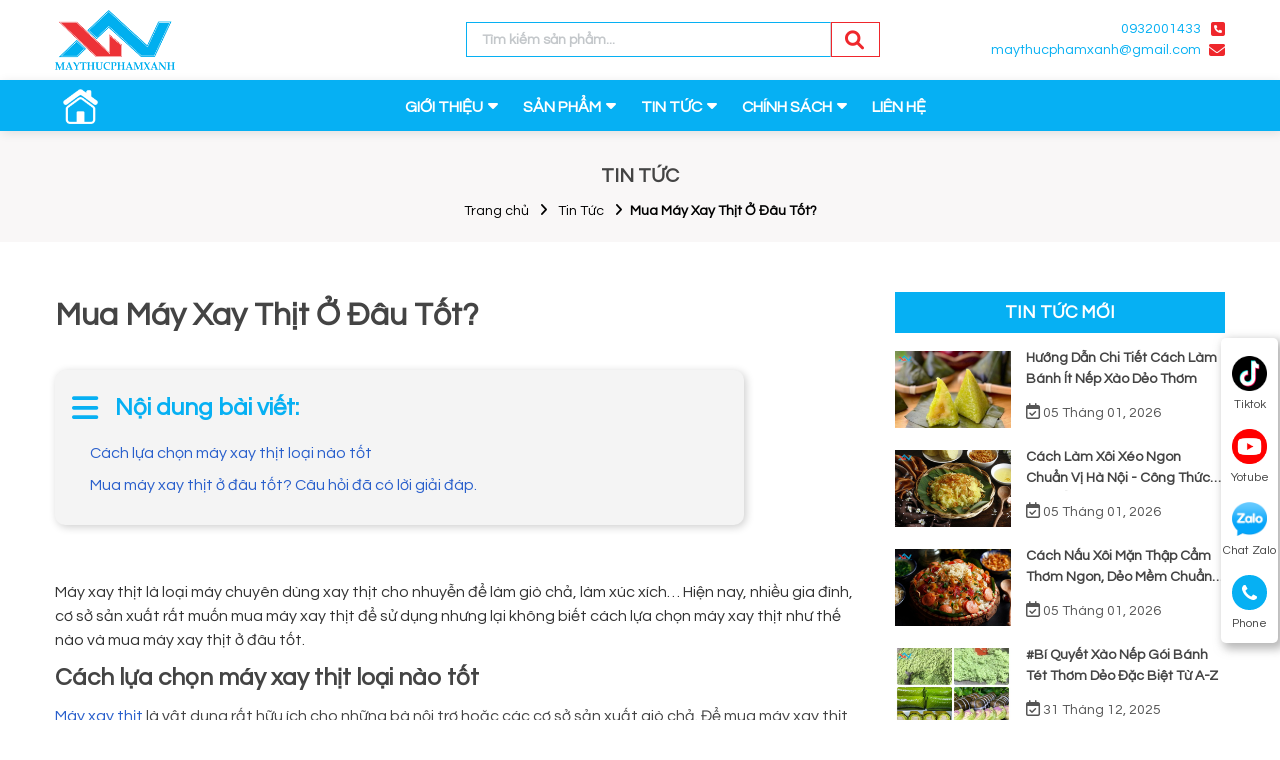

--- FILE ---
content_type: text/html; charset=utf-8
request_url: https://www.maythucphamxanh.vn/mua-may-xay-thit-o-dau-tot/
body_size: 16264
content:
<!DOCTYPE html>
<html lang='vi'>
<head>
<title>Mua Máy Xay Thịt Ở Đâu Tốt?</title>
<link rel="icon" type="image/x-icon" href="/storage/f7/5u/f75umnfyk20q6ujk3s3h96pjnsf3_Favi-maythucphamxanh.png" />
<link href='https://www.maythucphamxanh.vn/mua-may-xay-thit-o-dau-tot/' rel='canonical'>
<meta content='text/html; charset=UTF-8' http-equiv='Content-Type'>
<meta content='width=device-width, initial-scale=1.0' name='viewport'>
<meta content='index, follow' name='robots'>
<meta content='index, follow' name='googlebot-news'>
<meta content='index, follow' name='googlebot'>
<meta content='snippet' name='googlebot-news'>
<meta charset='ISO-8859-1″' content='text/html;' http-equiv='Content-Type'>
<meta content='Vietnamese' http-equiv='content-language'>
<meta content='vi' http-equiv='Content-Language'>
<meta content='vn' name='Language'>
<meta content='website' property='og:type'>
<meta content='Bài viết sẽ trả lời câu hỏi mua máy xay thịt ở đâu và loại nào là tốt nhất phù hợp với mục đích của bạn.' name='description'>
<meta content='Mua Máy Xay Thịt Ở Đâu Tốt?' name='title'>
<meta content='https://www.maythucphamxanh.vn/mua-may-xay-thit-o-dau-tot/' name='url'>
<meta content='https://www.maythucphamxanh.vn/storage/sa/bt/sabtuj4mjfjaajuunkgmijllkwxa_may-xay-thit-cong-nghiep-mk-12.jpg' name='image'>
<meta content='https://www.maythucphamxanh.vn/mua-may-xay-thit-o-dau-tot/' property='og:url'>
<meta content='https://www.maythucphamxanh.vn/storage/sa/bt/sabtuj4mjfjaajuunkgmijllkwxa_may-xay-thit-cong-nghiep-mk-12.jpg' property='og:image'>
<meta content='Mua Máy Xay Thịt Ở Đâu Tốt?' property='og:image:alt'>
<meta content='Mua Máy Xay Thịt Ở Đâu Tốt?' property='og:title'>
<meta content='Bài viết sẽ trả lời câu hỏi mua máy xay thịt ở đâu và loại nào là tốt nhất phù hợp với mục đích của bạn.' property='og:description'>
<meta content='Bài viết sẽ trả lời câu hỏi mua máy xay thịt ở đâu và loại nào là tốt nhất phù hợp với mục đích của bạn.' name='Abstract'>
<meta name="csrf-param" content="authenticity_token" />
<meta name="csrf-token" content="VSsPuHoDehS3lsmWOvEWJAMmt2j3bEKnRRKhMMTBwqB2XM_A6wAKTa3Gv-DsLbUf_MMYS2NVBoT-cukBXB8Fgw" />

<meta name="action-cable-url" content="/cable" />
<link rel="stylesheet" href="/assets/application-68d7a4117d5586ca09f43f5d8ba052c5b5c0040454620c7345cbaf855aef36c7.css" data-turbo-track="false" />
<script src="/assets/application-e1a9e3adedcf79ee6de142b0ae456bd742374a24e105a784c6ca11f47b8192a0.js" data-turbo-track="false"></script>
<link rel="alternate" type="application/atom+xml" title="ATOM" href="https://www.maythucphamxanh.vn/feed.atom" />
<!-- /font Questrial -->
<link href='https://fonts.googleapis.com' rel='preconnect'>
<link crossorigin='' href='https://fonts.gstatic.com' rel='preconnect'>
<link href='https://fonts.googleapis.com/css2?family=Questrial&amp;display=swap' rel='stylesheet'>
<!-- /slider -->
<link href='//code.jquery.com/ui/1.11.4/themes/smoothness/jquery-ui.css' rel='stylesheet'>
<script src='//code.jquery.com/ui/1.13.2/jquery-ui.js'></script>
<script src='https://cdnjs.cloudflare.com/ajax/libs/jqueryui-touch-punch/0.2.3/jquery.ui.touch-punch.min.js'></script>
<!-- /font-style -->
<link href='https://fonts.googleapis.com' rel='preconnect'>
<link crossorigin='' href='https://fonts.gstatic.com' rel='preconnect'>
<link href='https://fonts.googleapis.com/css2?family=Roboto:ital,wght@0,300;0,400;0,500;0,700;1,400;1,500;1,700&amp;display=swap' rel='stylesheet'>
<!-- TODO: remove cdn library -->
<!-- slick-carousel -->
<link href='//cdn.jsdelivr.net/gh/kenwheeler/slick@1.8.1/slick/slick.css' rel='stylesheet' type='text/css'>
<link href='//cdn.jsdelivr.net/gh/kenwheeler/slick@1.8.1/slick/slick-theme.css' rel='stylesheet' type='text/css'>
<!-- OwlCarousel2 -->
<link crossorigin='anonymous' href='https://cdnjs.cloudflare.com/ajax/libs/OwlCarousel2/2.3.4/assets/owl.carousel.min.css' integrity='sha512-tS3S5qG0BlhnQROyJXvNjeEM4UpMXHrQfTGmbQ1gKmelCxlSEBUaxhRBj/EFTzpbP4RVSrpEikbmdJobCvhE3g==' referrerpolicy='no-referrer' rel='stylesheet'>
<script src='https://cdnjs.cloudflare.com/ajax/libs/sticky-sidebar/3.3.1/jquery.sticky-sidebar.min.js' type='text/javascript'></script>
<!-- slick-carousel -->
<script src='//cdn.jsdelivr.net/gh/kenwheeler/slick@1.8.1/slick/slick.min.js' type='text/javascript'></script>
<!-- OwlCarousel2 -->
<script crossorigin='anonymous' integrity='sha512-bPs7Ae6pVvhOSiIcyUClR7/q2OAsRiovw4vAkX+zJbw3ShAeeqezq50RIIcIURq7Oa20rW2n2q+fyXBNcU9lrw==' referrerpolicy='no-referrer' src='https://cdnjs.cloudflare.com/ajax/libs/OwlCarousel2/2.3.4/owl.carousel.min.js'></script>
<!-- /fancy box -->
<script src='https://cdn.jsdelivr.net/npm/@fancyapps/ui@5.0/dist/fancybox/fancybox.umd.js'></script>
<link href='https://cdn.jsdelivr.net/npm/@fancyapps/ui@5.0/dist/fancybox/fancybox.css' rel='stylesheet'>
<link rel="stylesheet" href="/assets/theme.default-903576ceb355c4cddccd41f212e5e3b4a05035b9ae6697b8d33502468736ef95.css" />
<script src="/assets/theme.default-573c4ebc886e7fd4a23e3cc06d4f89678f0111aea728179d387a739963915f9f.js"></script>
<meta name="google-site-verification" content="iMcg_fwkusVsmCF6F0QGRboYvkhJwJMy1wYxylQMT1s" />
<!-- Google Tag Manager -->
<script>(function(w,d,s,l,i){w[l]=w[l]||[];w[l].push({'gtm.start':
new Date().getTime(),event:'gtm.js'});var f=d.getElementsByTagName(s)[0],
j=d.createElement(s),dl=l!='dataLayer'?'&l='+l:'';j.async=true;j.src=
'https://www.googletagmanager.com/gtm.js?id='+i+dl;f.parentNode.insertBefore(j,f);
})(window,document,'script','dataLayer','GTM-NNKCM4GS');</script>
<!-- End Google Tag Manager -->

<meta name="google-site-verification" content="OMjcTc4D-fW821BhzXgb9vEuk1KLYwfeZ_48vz_uvTA" />

<meta name="google-site-verification" content="JdxF2m6ZPWvukGkSlk6FOMCFsGUY_GPnMKdMLmBNdBI" />
</head>
<body>
<script>
  var assetHost = "";
  
  - if Settings.enable_google_tracking? && web_config('gtm.script.body').present?
  = web_config('gtm.script.body')
</script>
<div class="wrapGeneralBig Desktop_2" id="blockOverMenuDesk">
<div class="container">
<div class="row rowFix">
<div class="logoArea">
<a class="logoPart figure2" href="/">
<img alt="may-thuc-pham-xanh" src="/storage/ah/t4/aht4ft7a2k3egjjcd9tbf9amvz48_LOGO_KO_NEN_(1).png" style="width: 40%;">
</a>
</div>
<div class="searchArea">
<form action="/search" class="searchBlock_1 search" method="GET">
<div class="form-group">
<input class="form-control" name="key" placeholder="Tìm kiếm sản phẩm..." type="text">
</div>
<button class="btn-search">
<i aria-hidden="true" class="iTagSearch fa fa-search button_search submit"></i>
</button>
</form>
</div>
<div class="contactArea">
<div class="contactPart">
<a class="contact phone contactCallPopUp contactCallPopUpPhone" contacttext="Gọi điện" data-target="#popupWhenClickContact" data-toggle="modal" data="phone" datahref="tel:0932001433" idgoogleget="btn_phone_id" title="Liên hệ">0932001433</a>
<a class="contact mail contactCallPopUp" contacttext="Gửi mail" data-target="#popupWhenClickContact" data-toggle="modal" data="mail" datahref="mailto:maythucphamxanh@gmail.com" idgoogleget="btn_mail_id" title="Liên hệ">maythucphamxanh@gmail.com</a>
</div>
</div>
</div>
</div>
</div>
<div class="Desktop_3 wrapGeneralBig" id="menuKHM_DESKTOP">
<div class="container">
<div class="row rowFix">
<div class="homeArea">
<a class="homePart" href="/">
<img alt="may-thuc-pham-xanh" src="/tassets/images/home-icon.png">
</a>
</div>
<div class="menuBlock">
<div class="wrapFlex">
<div class="menuItem_1 dropDown">
<a class="linkLevel_1" href="/gioi-thieu/">GIỚI THIỆU</a>
<div class="blockCateLevel_2">
<div class="menuItem_2">
<a class="linkLevel_2" href="/gioi-thieu/">Giới thiệu</a>
</div>
<div class="menuItem_2">
<a class="linkLevel_2" href="/kenh-video/">Video công trình</a>
</div>
<div class="menuItem_2">
<a class="linkLevel_2" href="/hinh-anh/">Hình ảnh bàn giao máy</a>
</div>
</div>
</div>
<div class="menuItem_1 dropDown sub-menu">
<a class="linkLevel_1">SẢN PHẨM</a>
<div class="blockCateLevel_2">
<div class="twoColumns">
<div class="leftColumn">
<div class="menuItem_2 dropDown">
<a class="linkLevel_2" href="/may-xay-dun-thit/">Máy Xay Đùn Thịt</a>
<div class="blockCateLevel_3">
<div class="menuItem_3 dropDown">
<a class="linkLevel_3" href="/may-xay-thit-coi-inox/">Máy Xay Thịt Cối Inox</a>
<div class="blockCateLevel_4">
<div class="menuItem_4">
<a class="linkLevel_4" href="/phu-kien-may-xay-thit-coi-inox/">Phụ kiện máy xay cối inox</a>
</div>
</div>
</div>
<div class="menuItem_3 dropDown">
<a class="linkLevel_3" href="/may-xay-thit-dai-loan-cong-nghiep/">Máy xay thịt Đài Loan</a>
<div class="blockCateLevel_4">
<div class="menuItem_4">
<a class="linkLevel_4" href="/phu-kien-may-xay-thit-dai-loan/">Phụ kiện Máy xay thịt Đài Loan</a>
</div>
</div>
</div>
<div class="menuItem_3 dropDown">
<a class="linkLevel_3" href="/may-xay-thit-gia-dinh/">Máy Xay Thịt Gia Đình</a>
<div class="blockCateLevel_4">
<div class="menuItem_4">
<a class="linkLevel_4" href="/phu-kien-may-xay-thit-gia-dinh/">Phụ kiện máy xay thịt gia đình</a>
</div>
</div>
</div>
</div>
</div>
<div class="menuItem_2 dropDown">
<a class="linkLevel_2" href="/may-tron-thuc-pham/">Máy Trộn Thực Phẩm</a>
<div class="blockCateLevel_3">
<div class="menuItem_3 dropDown">
<a class="linkLevel_3" href="/may-tron-thit/">Máy trộn thịt nằm ngang</a>
<div class="blockCateLevel_4">
<div class="menuItem_4">
<a class="linkLevel_4" href="/may-tron-thit-cong-nghiep/">Máy trộn thịt công nghiệp</a>
</div>
</div>
</div>
<div class="menuItem_3 dropDown">
<a class="linkLevel_3" href="/may-tron-bot/">Máy trộn bột</a>
<div class="blockCateLevel_4">
<div class="menuItem_4">
<a class="linkLevel_4" href="/may-tron-bot-gia-dinh/">Máy trộn bột gia đình</a>
</div>
<div class="menuItem_4">
<a class="linkLevel_4" href="/may-tron-bot-dung-2-mo-to/">Máy trộn bột đứng 2 mô tơ</a>
</div>
<div class="menuItem_4">
<a class="linkLevel_4" href="/may-tron-bot-dung-1-mo-to/">Máy trộn bột đứng 1 mô tơ</a>
</div>
</div>
</div>
<div class="menuItem_3">
<a class="linkLevel_3" href="/may-tron-ca-phe/">Máy trộn cà phê</a>
</div>
<div class="menuItem_3 dropDown">
<a class="linkLevel_3" href="/may-quet-cha-ca/">Máy quết chả cá</a>
<div class="blockCateLevel_4">
<div class="menuItem_4">
<a class="linkLevel_4" href="/may-quet-cha-ca-gia-dinh/">Máy quết chả cá gia đình</a>
</div>
<div class="menuItem_4">
<a class="linkLevel_4" href="/may-quet-cha-ca-cong-nghiep/">Máy quết chả cá công nghiệp</a>
</div>
</div>
</div>
<div class="menuItem_3">
<a class="linkLevel_3" href="/may-tron-banh-trang/">Máy trộn bánh tráng</a>
</div>
</div>
</div>
<div class="menuItem_2 dropDown">
<a class="linkLevel_2" href="/may-xay-bot/">Máy Xay Bột</a>
<div class="blockCateLevel_3">
<div class="menuItem_3">
<a class="linkLevel_3" href="/may-xay-bot-kho/">Máy xay bột khô</a>
</div>
<div class="menuItem_3">
<a class="linkLevel_3" href="/mat-vat-ly-tam/">Máy vắt ly tâm</a>
</div>
<div class="menuItem_3">
<a class="linkLevel_3" href="/may-xay-ngu-coc-gia-dinh/">Máy xay ngũ cốc gia đình</a>
</div>
<div class="menuItem_3">
<a class="linkLevel_3" href="/may-xay-bot-nuoc/">Máy xay bột nước</a>
</div>
</div>
</div>
<div class="menuItem_2 dropDown">
<a class="linkLevel_2" href="/may-thai-thit/">Máy Thái Thịt</a>
<div class="blockCateLevel_3">
<div class="menuItem_3">
<a class="linkLevel_3" href="/may-cat-thai-thit-dong-lanh/">Máy cắt thái thịt đông lạnh</a>
</div>
<div class="menuItem_3">
<a class="linkLevel_3" href="/may-thai-thit-bo/">Máy thái thịt bò không thay dao</a>
</div>
<div class="menuItem_3">
<a class="linkLevel_3" href="/may-cat-thit-chin-thit-song/">Máy thái thịt thay dao công nghiệp</a>
</div>
<div class="menuItem_3">
<a class="linkLevel_3" href="/may-cat-thai-bi/">Máy cắt thái bì</a>
</div>
</div>
</div>
<div class="menuItem_2 dropDown">
<a class="linkLevel_2" href="/may-xay-rau-ma-cong-nghiep/">Máy Xay Rau Má Công Nghiệp</a>
<div class="blockCateLevel_3">
<div class="menuItem_3">
<a class="linkLevel_3" href="/phu-kien-may-xay-rau-ma/">Phụ kiện máy xay rau má</a>
</div>
</div>
</div>
<div class="menuItem_2">
<a class="linkLevel_2" href="/may-can-kho-muc/">Máy Cán Khô Mực</a>
</div>
<div class="menuItem_2 dropDown">
<a class="linkLevel_2" href="/may-ep-cam-tac-chanh/">Máy Ép Cam - Tắc - Chanh</a>
<div class="blockCateLevel_3">
<div class="menuItem_3">
<a class="linkLevel_3" href="/may-ep-cam-bang-tay/">Máy ép cam bằng tay</a>
</div>
</div>
</div>
<div class="menuItem_2">
<a class="linkLevel_2" href="/may-vat-chanh-buoi-cam/">Máy Vắt Chanh - Bưởi - Cam</a>
</div>
<div class="menuItem_2 dropDown">
<a class="linkLevel_2" href="/may-xay-sinh-to/">Máy Xay Sinh Tố</a>
<div class="blockCateLevel_3">
<div class="menuItem_3">
<a class="linkLevel_3" href="/may-xay-sinh-to-gia-dinh/">Máy xay sinh tố gia đình</a>
</div>
<div class="menuItem_3">
<a class="linkLevel_3" href="/may-xay-sinh-to-cong-nghiep/">Máy xay sinh tố công nghiệp</a>
</div>
</div>
</div>
<div class="menuItem_2">
<a class="linkLevel_2" href="/may-xay-dau-nanh/">Máy Xay Đậu Nành</a>
</div>
<div class="menuItem_2 dropDown">
<a class="linkLevel_2" href="/may-sen-xao-rang-cong-nghiep/">Máy Sên - Xào - Rang Công Nghiệp</a>
<div class="blockCateLevel_3">
<div class="menuItem_3">
<a class="linkLevel_3" href="/chao-xao-nhan/">Chảo Xào Nhân</a>
</div>
<div class="menuItem_3">
<a class="linkLevel_3" href="/may-rang-gia-dinh/">Máy rang gia đình</a>
</div>
</div>
</div>
<div class="menuItem_2 dropDown">
<a class="linkLevel_2" href="/may-vat-nuoc-cot-dua/">Máy Vắt Nước Cốt Dừa</a>
<div class="blockCateLevel_3">
<div class="menuItem_3">
<a class="linkLevel_3" href="/phu-kien-may-vat-nuoc-cot/">Phụ kiện máy vắt nước cốt</a>
</div>
<div class="menuItem_3">
<a class="linkLevel_3" href="/may-vat-nuoc-cot-dua-bang-dien/">Máy vắt nước cốt dừa bằng điện</a>
</div>
<div class="menuItem_3">
<a class="linkLevel_3" href="/may-vat-nuoc-cot-dua-bang-tay/">Máy vắt nước cốt dừa bằng tay</a>
</div>
</div>
</div>
</div>
<div class="a-right">
<div class="rightColumn">
<div class="menuItem_2 dropDown">
<a class="linkLevel_2" href="/may-xay-thuc-pham/">Máy Xay Thực Phẩm</a>
<div class="blockCateLevel_3">
<div class="menuItem_3">
<a class="linkLevel_3" href="/may-xay-toi-ot/">Máy xay tỏi ớt</a>
</div>
<div class="menuItem_3">
<a class="linkLevel_3" href="/may-xay-gia-vi-may-xay-nuoc-sot/">Máy xay gia vị, Máy xay nước sốt</a>
</div>
</div>
</div>
<div class="menuItem_2 dropDown">
<a class="linkLevel_2" href="/may-thai-bao-thuc-pham/">Máy Thái - Bào Thực Phẩm</a>
<div class="blockCateLevel_3">
<div class="menuItem_3">
<a class="linkLevel_3" href="/may-thai-rau-cu-qua/">Máy thái rau củ quả</a>
</div>
<div class="menuItem_3">
<a class="linkLevel_3" href="/may-thai-soi-du-du-ca-rot/">Máy thái sợi đu đủ cà rốt</a>
</div>
<div class="menuItem_3">
<a class="linkLevel_3" href="/may-thai-soi-may-bao-soi-rau-cu-qua/">Máy thái sợi, máy bào sợi rau củ quả</a>
</div>
<div class="menuItem_3">
<a class="linkLevel_3" href="/may-thai-hanh-may-bao-cu-hanh/">Máy thái hành, máy bào củ hành</a>
</div>
<div class="menuItem_3">
<a class="linkLevel_3" href="/qua-chuy-may-nao-dua/">Quả quỳ máy nạo dừa</a>
</div>
<div class="menuItem_3">
<a class="linkLevel_3" href="/may-nao-dua/">Máy nạo dừa</a>
</div>
<div class="menuItem_3">
<a class="linkLevel_3" href="/may-bao-sa-may-thai-bao-thuc-pham/">Máy bào sả</a>
</div>
<div class="menuItem_3">
<a class="linkLevel_3" href="/may-bao-khoai-mi/">Máy bào khoai mì</a>
</div>
<div class="menuItem_3">
<a class="linkLevel_3" href="/may-bao-dua-cong-nghiep/">Máy bào dừa công nghiệp</a>
</div>
</div>
</div>
<div class="menuItem_2 dropDown">
<a class="linkLevel_2" href="/may-can-bot-may-cat-mi-soi/">Máy Cán Bột - Máy Cắt Mì Sợi</a>
<div class="blockCateLevel_3">
<div class="menuItem_3">
<a class="linkLevel_3" href="/may-cat-bot-lam-mi-cong-nghiep/">Máy cắt bột làm mì công nghiệp</a>
</div>
<div class="menuItem_3">
<a class="linkLevel_3" href="/may-can-bot-cat-mi-gia-dinh/">Máy cán bột cắt mì gia đình</a>
</div>
</div>
</div>
<div class="menuItem_2">
<a class="linkLevel_2" href="/may-cat-banh-trang-tron-cat-soi-banh-trang/">Máy Cắt Bánh Tráng</a>
</div>
<div class="menuItem_2">
<a class="linkLevel_2" href="/may-dun-xuc-xich/">Máy Đùn Xúc Xích</a>
</div>
<div class="menuItem_2">
<a class="linkLevel_2" href="/may-cua-xuong/">Máy Cưa Xương</a>
</div>
<div class="menuItem_2 dropDown">
<a class="linkLevel_2" href="/may-lam-cha-bong-ruoc/">Máy Làm Chà Bông Ruốc</a>
<div class="blockCateLevel_3">
<div class="menuItem_3">
<a class="linkLevel_3" href="/may-say-cha-bong-gia-dinh-may-xay-ruoc/">Máy sấy chà bông gia đình, máy xay ruốc</a>
</div>
<div class="menuItem_3">
<a class="linkLevel_3" href="/may-lam-cha-bong-gia-dinh-may-xay-ruoc-gia-dinh/">Máy làm chà bông gia đình, máy xay ruốc gia đình</a>
</div>
<div class="menuItem_3">
<a class="linkLevel_3" href="/may-lam-cha-bong-cong-nghiep-may-xay-ruoc-cong-nghiep/">Máy làm chà bông công nghiệp, máy xay ruốc công nghiệp</a>
</div>
<div class="menuItem_3">
<a class="linkLevel_3" href="/may-lam-cha-bong-chay-bang-chan-nam-may-xay-ruoc-nam/">Máy làm chà bông chay bằng chân nấm, máy xay ruốc nấm</a>
</div>
<div class="menuItem_3">
<a class="linkLevel_3" href="/may-lam-cha-bong-chay-bang-suon-non-may-xay-ruoc-chay/">Máy làm chà bông chay bằng sườn non, máy xay ruốc chay</a>
</div>
<div class="menuItem_3">
<a class="linkLevel_3" href="/may-xe-soi-thit-ga-may-xe-kho-ga/">Máy xé sợi thịt gà, máy xé khô gà</a>
</div>
</div>
</div>
<div class="menuItem_2 dropDown">
<a class="linkLevel_2" href="/may-xay-ca-phe/">Máy Xay Cà Phê - Xay Tiêu Công Nghiệp</a>
<div class="blockCateLevel_3">
<div class="menuItem_3">
<a class="linkLevel_3" href="/phu-kien-may-xay-ca-phe/">Phụ kiện máy xay cà phê</a>
</div>
</div>
</div>
<div class="menuItem_2">
<a class="linkLevel_2" href="/may-vat-long-gia-cam/">Máy Vắt Lông Gia Cầm</a>
</div>
<div class="menuItem_2 dropDown">
<a class="linkLevel_2" href="/may-lam-gio-cha/">Máy Làm Giò Chả</a>
<div class="blockCateLevel_3">
<div class="menuItem_3">
<a class="linkLevel_3" href="/may-lam-gio-cha-may-lam-gio-cha/">Máy làm giò chả</a>
</div>
<div class="menuItem_3">
<a class="linkLevel_3" href="/khuon-lam-cha-ca-ep-cha-ca/">Khuôn làm chả cá, ép chả cá</a>
</div>
</div>
</div>
<div class="menuItem_2 dropDown">
<a class="linkLevel_2" href="/bep-chien-dien-bep-nuong/">Bếp Chiên Điện – Bếp Nướng</a>
<div class="blockCateLevel_3">
<div class="menuItem_3">
<a class="linkLevel_3" href="/bep-nuong/">Bếp nướng</a>
</div>
<div class="menuItem_3">
<a class="linkLevel_3" href="/bep-chien-nhung-dien/">Bếp chiên nhúng điện</a>
</div>
</div>
</div>
<div class="menuItem_2 dropDown">
<a class="linkLevel_2" href="/may-dong-goi-san-pham/">Máy Đóng Gói Sản Phẩm</a>
<div class="blockCateLevel_3">
<div class="menuItem_3">
<a class="linkLevel_3" href="/may-dong-date/">Máy đóng date</a>
</div>
<div class="menuItem_3">
<a class="linkLevel_3" href="/may-hut-tui-chan-khong/">Máy hút túi chân không</a>
</div>
<div class="menuItem_3">
<a class="linkLevel_3" href="/may-ep-mieng-ly/">Máy ép miệng ly</a>
</div>
<div class="menuItem_3">
<a class="linkLevel_3" href="/may-may-bao/">Máy may bao</a>
</div>
<div class="menuItem_3">
<a class="linkLevel_3" href="/may-han-mieng-tui/">Máy hàn miệng túi</a>
</div>
</div>
</div>
<div class="menuItem_2 dropDown">
<a class="linkLevel_2" href="/may-xay-da-may-cat-nuoc-da/">Máy Xay Đá , Máy Cắt Nước Đá</a>
<div class="blockCateLevel_3">
<div class="menuItem_3">
<a class="linkLevel_3" href="/may-xay-da-2-dao/">Máy xay đá 2 dao</a>
</div>
<div class="menuItem_3">
<a class="linkLevel_3" href="/may-cat-nuoc-da-cay-cong-nghiep/">Máy cắt nước đá cây công nghiệp</a>
</div>
</div>
</div>
</div>
</div>
</div>
</div>
</div>
<div class="menuItem_1 dropDown">
<a class="linkLevel_1" href="/tin-tuc/">TIN TỨC</a>
<div class="blockCateLevel_2">
<div class="menuItem_2">
<a class="linkLevel_2" href="/bi-quyet-tron-banh-trang/">Bí quyết trộn bánh tráng</a>
</div>
<div class="menuItem_2">
<a class="linkLevel_2" href="/banh-trung-thu/">Cách làm Bánh Trung Thu</a>
</div>
<div class="menuItem_2">
<a class="linkLevel_2" href="/bi-quyet-lam-banh/">Bí Quyết Làm Bánh</a>
</div>
<div class="menuItem_2">
<a class="linkLevel_2" href="/ung-dung-may-xay-dun-thit/">Ứng dụng Máy xay đùn thịt</a>
</div>
<div class="menuItem_2">
<a class="linkLevel_2" href="/ung-dung-may-tron-thuc-pham/">Ứng dụng Máy trộn thực phẩm</a>
</div>
</div>
</div>
<div class="menuItem_1 dropDown">
<a class="linkLevel_1" href="#">CHÍNH SÁCH</a>
<div class="blockCateLevel_2">
<div class="menuItem_2">
<a class="linkLevel_2" href="/chinh-sach-mua-hang/">Chính sách mua hàng</a>
</div>
<div class="menuItem_2">
<a class="linkLevel_2" href="/chinh-sach-doi-tra-hang/">Chính sách đổi trả hàng</a>
</div>
<div class="menuItem_2">
<a class="linkLevel_2" href="/chinh-sach-bao-hanh/">Chính sách bảo hành</a>
</div>
<div class="menuItem_2">
<a class="linkLevel_2" href="/chinh-sach-thanh-toan/">Chính sách thanh toán</a>
</div>
<div class="menuItem_2">
<a class="linkLevel_2" href="/chinh-sach-bao-mat/">Chính sách bảo mật</a>
</div>
</div>
</div>
<div class="menuItem_1">
<a class="linkLevel_1" href="/lien-he/">LIÊN HỆ</a>
</div>
</div>
</div>
<div class="cartArea">
</div>
</div>
</div>
</div>
<div class="Desktop_3" id="contactBtnBlock">
<div class="smallBlock messengerBlock">
<a class="imgPart contactCallPopUp" contacttext="Tiktok" data-target="#popupWhenClickContact" data-toggle="modal" datahref="https://www.tiktok.com/@maythucphamxanh" idgoogleget="btn_tiktok_id" rel="nofollow" title="Liên hệ">
<img alt="messenger" class="messFacePartImg" src="/tassets/images/tiktok.webp">
</a>
<p class="textPart">Tiktok</p>
</div>
<div class="smallBlock youtubeBlock">
<a class="imgPart contactCallPopUp" contacttext="Youtube" data-target="#popupWhenClickContact" data-toggle="modal" datahref="https://www.youtube.com/@Maythucphamxanh" idgoogleget="btn_youtube_id" rel="nofollow" title="Liên hệ">
<img alt="zalo" class="zaloPartImg" src="/tassets/images/you.png">
</a>
<p class="textPart">Yotube</p>
</div>
<div class="smallBlock zaloBlock">
<a class="imgPart contactCallPopUp" contacttext="Chat Zalo" data-target="#popupWhenClickContact" data-toggle="modal" datahref="https://zalo.me/0932001433" idgoogleget="btn_zalo_id" rel="nofollow" title="Liên hệ">
<img alt="zalo" class="zaloPartImg" src="/tassets/images/zalo_item_2.png">
</a>
<p class="textPart">Chat Zalo</p>
</div>
<div class="smallBlock phoneBlock">
<a class="imgPart contactCallPopUpPhone" contacttext="Gọi điện" data-target="#popupWhenClickContact" data-toggle="modal" data="phone" datahref="tel:0932001433" idgoogleget="btn_phone_id" title="Liên hệ">
<img alt="phone" class="phonePartImg" src="/tassets/images/phone_item_2.svg">
</a>
<p class="textPart">Phone</p>
<div class="textPart_2">
Gọi ngay:
<b>0932001433</b>
</div>
</div>
</div>
<div id="pageUpBlock">
<div class="pageUp hidePageUp">
<i aria-hidden="true" class="pageUpImg fa fa-angle-up" title="Về đầu trang"></i>
</div>
</div>
<div class="Mobile_3" id="menuKHM_MOBILE">
<div class="container">
<div class="row rowFix">
<div class="barsArea">
<div class="barsPart">
<div class="line line_1"></div>
<div class="line line_2"></div>
<div class="line line_3"></div>
</div>
</div>
<div class="logoArea">
<a class="logoPart" href="/">
<img alt="may-thuc-pham-xanh" src="/storage/ah/t4/aht4ft7a2k3egjjcd9tbf9amvz48_LOGO_KO_NEN_(1).png">
</a>
</div>
<div class="searchArea">
<div class="searchClickItem">
<i aria-hidden="true" class="fa fa-search"></i>
<i aria-hidden="true" class="fa fa-times" style="display: none;"></i>
</div>
<div class="searchDropDown" style="display: none;">
<form action="/search" class="searchBlock_1 search_mb" method="GET">
<div class="form-group">
<input class="form-control" name="key" placeholder="Tìm kiếm sản phẩm..." type="text">
</div>
<button class="btn-submit">
<i aria-hidden="true" class="iTagSearch fa fa-search button_search submit"></i>
</button>
</form>
</div>
</div>
</div>
</div>
</div>
<div id="blockCateMobile">
<div class="blockCateLevel_1">
<div class="menuItem_1 dropDown">
<a class="linkLevel_1" href="/gioi-thieu/">GIỚI THIỆU</a>
<div class="btnToggle_1">
<i aria-hidden="true" class="faFix fa fa-angle-right"></i>
<i aria-hidden="true" class="faFix fa fa-angle-down"></i>
</div>
<div class="blockCateLevel_2">
<div class="menuItem_2">
<a class="linkLevel_2" href="/gioi-thieu/">Giới thiệu</a>
</div>
<div class="menuItem_2">
<a class="linkLevel_2" href="/kenh-video/">Video công trình</a>
</div>
<div class="menuItem_2">
<a class="linkLevel_2" href="/hinh-anh/">Hình ảnh bàn giao máy</a>
</div>
</div>
</div>
<div class="menuItem_1 dropDown">
<a class="linkLevel_1" href="/may-xay-dun-thit/">MÁY XAY ĐÙN THỊT</a>
<div class="btnToggle_1">
<i aria-hidden="true" class="faFix fa fa-angle-right"></i>
<i aria-hidden="true" class="faFix fa fa-angle-down"></i>
</div>
<div class="blockCateLevel_2">
<div class="menuItem_2 dropDown" connectcate2and3="/may-xay-thit-coi-inox/">
<a class="linkLevel_2" href="/may-xay-thit-coi-inox/">Máy Xay Thịt Cối Inox</a>
<div class="btnToggle_2">
<i aria-hidden="true" class="faFix fa fa-angle-right"></i>
</div>
</div>
<div class="menuItem_2 dropDown" connectcate2and3="/may-xay-thit-dai-loan-cong-nghiep/">
<a class="linkLevel_2" href="/may-xay-thit-dai-loan-cong-nghiep/">Máy xay thịt Đài Loan</a>
<div class="btnToggle_2">
<i aria-hidden="true" class="faFix fa fa-angle-right"></i>
</div>
</div>
<div class="menuItem_2 dropDown" connectcate2and3="/may-xay-thit-gia-dinh/">
<a class="linkLevel_2" href="/may-xay-thit-gia-dinh/">Máy Xay Thịt Gia Đình</a>
<div class="btnToggle_2">
<i aria-hidden="true" class="faFix fa fa-angle-right"></i>
</div>
</div>
</div>
</div>
<div class="menuItem_1 dropDown">
<a class="linkLevel_1" href="/may-tron-thuc-pham/">MÁY TRỘN THỰC PHẨM</a>
<div class="btnToggle_1">
<i aria-hidden="true" class="faFix fa fa-angle-right"></i>
<i aria-hidden="true" class="faFix fa fa-angle-down"></i>
</div>
<div class="blockCateLevel_2">
<div class="menuItem_2 dropDown" connectcate2and3="/may-tron-thit/">
<a class="linkLevel_2" href="/may-tron-thit/">Máy trộn thịt nằm ngang</a>
<div class="btnToggle_2">
<i aria-hidden="true" class="faFix fa fa-angle-right"></i>
</div>
</div>
<div class="menuItem_2 dropDown" connectcate2and3="/may-tron-bot/">
<a class="linkLevel_2" href="/may-tron-bot/">Máy trộn bột</a>
<div class="btnToggle_2">
<i aria-hidden="true" class="faFix fa fa-angle-right"></i>
</div>
</div>
<div class="menuItem_2">
<a class="linkLevel_2" href="/may-tron-ca-phe/">Máy trộn cà phê</a>
</div>
<div class="menuItem_2 dropDown" connectcate2and3="/may-quet-cha-ca/">
<a class="linkLevel_2" href="/may-quet-cha-ca/">Máy quết chả cá</a>
<div class="btnToggle_2">
<i aria-hidden="true" class="faFix fa fa-angle-right"></i>
</div>
</div>
<div class="menuItem_2">
<a class="linkLevel_2" href="/may-tron-banh-trang/">Máy trộn bánh tráng</a>
</div>
</div>
</div>
<div class="menuItem_1 dropDown">
<a class="linkLevel_1" href="/may-xay-bot/">MÁY XAY BỘT</a>
<div class="btnToggle_1">
<i aria-hidden="true" class="faFix fa fa-angle-right"></i>
<i aria-hidden="true" class="faFix fa fa-angle-down"></i>
</div>
<div class="blockCateLevel_2">
<div class="menuItem_2">
<a class="linkLevel_2" href="/may-xay-bot-kho/">Máy xay bột khô</a>
</div>
<div class="menuItem_2">
<a class="linkLevel_2" href="/mat-vat-ly-tam/">Máy vắt ly tâm</a>
</div>
<div class="menuItem_2">
<a class="linkLevel_2" href="/may-xay-ngu-coc-gia-dinh/">Máy xay ngũ cốc gia đình</a>
</div>
<div class="menuItem_2">
<a class="linkLevel_2" href="/may-xay-bot-nuoc/">Máy xay bột nước</a>
</div>
</div>
</div>
<div class="menuItem_1 dropDown">
<a class="linkLevel_1" href="/may-thai-thit/">MÁY THÁI THỊT</a>
<div class="btnToggle_1">
<i aria-hidden="true" class="faFix fa fa-angle-right"></i>
<i aria-hidden="true" class="faFix fa fa-angle-down"></i>
</div>
<div class="blockCateLevel_2">
<div class="menuItem_2">
<a class="linkLevel_2" href="/may-cat-thai-thit-dong-lanh/">Máy cắt thái thịt đông lạnh</a>
</div>
<div class="menuItem_2">
<a class="linkLevel_2" href="/may-thai-thit-bo/">Máy thái thịt bò không thay dao</a>
</div>
<div class="menuItem_2">
<a class="linkLevel_2" href="/may-cat-thit-chin-thit-song/">Máy thái thịt thay dao công nghiệp</a>
</div>
<div class="menuItem_2">
<a class="linkLevel_2" href="/may-cat-thai-bi/">Máy cắt thái bì</a>
</div>
</div>
</div>
<div class="menuItem_1 dropDown">
<a class="linkLevel_1" href="/may-xay-rau-ma-cong-nghiep/">MÁY XAY RAU MÁ CÔNG NGHIỆP</a>
<div class="btnToggle_1">
<i aria-hidden="true" class="faFix fa fa-angle-right"></i>
<i aria-hidden="true" class="faFix fa fa-angle-down"></i>
</div>
<div class="blockCateLevel_2">
<div class="menuItem_2">
<a class="linkLevel_2" href="/phu-kien-may-xay-rau-ma/">Phụ kiện máy xay rau má</a>
</div>
</div>
</div>
<div class="menuItem_1">
<a class="linkLevel_1" href="/may-can-kho-muc/">MÁY CÁN KHÔ MỰC</a>
</div>
<div class="menuItem_1 dropDown">
<a class="linkLevel_1" href="/may-ep-cam-tac-chanh/">MÁY ÉP CAM - TẮC - CHANH</a>
<div class="btnToggle_1">
<i aria-hidden="true" class="faFix fa fa-angle-right"></i>
<i aria-hidden="true" class="faFix fa fa-angle-down"></i>
</div>
<div class="blockCateLevel_2">
<div class="menuItem_2">
<a class="linkLevel_2" href="/may-ep-cam-bang-tay/">Máy ép cam bằng tay</a>
</div>
</div>
</div>
<div class="menuItem_1">
<a class="linkLevel_1" href="/may-vat-chanh-buoi-cam/">MÁY VẮT CHANH - BƯỞI - CAM</a>
</div>
<div class="menuItem_1 dropDown">
<a class="linkLevel_1" href="/may-xay-sinh-to/">MÁY XAY SINH TỐ</a>
<div class="btnToggle_1">
<i aria-hidden="true" class="faFix fa fa-angle-right"></i>
<i aria-hidden="true" class="faFix fa fa-angle-down"></i>
</div>
<div class="blockCateLevel_2">
<div class="menuItem_2">
<a class="linkLevel_2" href="/may-xay-sinh-to-gia-dinh/">Máy xay sinh tố gia đình</a>
</div>
<div class="menuItem_2">
<a class="linkLevel_2" href="/may-xay-sinh-to-cong-nghiep/">Máy xay sinh tố công nghiệp</a>
</div>
</div>
</div>
<div class="menuItem_1">
<a class="linkLevel_1" href="/may-xay-dau-nanh/">MÁY XAY ĐẬU NÀNH</a>
</div>
<div class="menuItem_1 dropDown">
<a class="linkLevel_1" href="/may-sen-xao-rang-cong-nghiep/">MÁY SÊN - XÀO - RANG CÔNG NGHIỆP</a>
<div class="btnToggle_1">
<i aria-hidden="true" class="faFix fa fa-angle-right"></i>
<i aria-hidden="true" class="faFix fa fa-angle-down"></i>
</div>
<div class="blockCateLevel_2">
<div class="menuItem_2">
<a class="linkLevel_2" href="/chao-xao-nhan/">Chảo Xào Nhân</a>
</div>
<div class="menuItem_2">
<a class="linkLevel_2" href="/may-rang-gia-dinh/">Máy rang gia đình</a>
</div>
</div>
</div>
<div class="menuItem_1 dropDown">
<a class="linkLevel_1" href="/may-vat-nuoc-cot-dua/">MÁY VẮT NƯỚC CỐT DỪA</a>
<div class="btnToggle_1">
<i aria-hidden="true" class="faFix fa fa-angle-right"></i>
<i aria-hidden="true" class="faFix fa fa-angle-down"></i>
</div>
<div class="blockCateLevel_2">
<div class="menuItem_2">
<a class="linkLevel_2" href="/phu-kien-may-vat-nuoc-cot/">Phụ kiện máy vắt nước cốt</a>
</div>
<div class="menuItem_2">
<a class="linkLevel_2" href="/may-vat-nuoc-cot-dua-bang-dien/">Máy vắt nước cốt dừa bằng điện</a>
</div>
<div class="menuItem_2">
<a class="linkLevel_2" href="/may-vat-nuoc-cot-dua-bang-tay/">Máy vắt nước cốt dừa bằng tay</a>
</div>
</div>
</div>
<div class="menuItem_1 dropDown">
<a class="linkLevel_1" href="/may-xay-thuc-pham/">MÁY XAY THỰC PHẨM</a>
<div class="btnToggle_1">
<i aria-hidden="true" class="faFix fa fa-angle-right"></i>
<i aria-hidden="true" class="faFix fa fa-angle-down"></i>
</div>
<div class="blockCateLevel_2">
<div class="menuItem_2">
<a class="linkLevel_2" href="/may-xay-toi-ot/">Máy xay tỏi ớt</a>
</div>
<div class="menuItem_2">
<a class="linkLevel_2" href="/may-xay-gia-vi-may-xay-nuoc-sot/">Máy xay gia vị, Máy xay nước sốt</a>
</div>
</div>
</div>
<div class="menuItem_1 dropDown">
<a class="linkLevel_1" href="/may-thai-bao-thuc-pham/">MÁY THÁI - BÀO THỰC PHẨM</a>
<div class="btnToggle_1">
<i aria-hidden="true" class="faFix fa fa-angle-right"></i>
<i aria-hidden="true" class="faFix fa fa-angle-down"></i>
</div>
<div class="blockCateLevel_2">
<div class="menuItem_2">
<a class="linkLevel_2" href="/may-thai-rau-cu-qua/">Máy thái rau củ quả</a>
</div>
<div class="menuItem_2">
<a class="linkLevel_2" href="/may-thai-soi-du-du-ca-rot/">Máy thái sợi đu đủ cà rốt</a>
</div>
<div class="menuItem_2">
<a class="linkLevel_2" href="/may-thai-soi-may-bao-soi-rau-cu-qua/">Máy thái sợi, máy bào sợi rau củ quả</a>
</div>
<div class="menuItem_2">
<a class="linkLevel_2" href="/may-thai-hanh-may-bao-cu-hanh/">Máy thái hành, máy bào củ hành</a>
</div>
<div class="menuItem_2">
<a class="linkLevel_2" href="/qua-chuy-may-nao-dua/">Quả quỳ máy nạo dừa</a>
</div>
<div class="menuItem_2">
<a class="linkLevel_2" href="/may-nao-dua/">Máy nạo dừa</a>
</div>
<div class="menuItem_2">
<a class="linkLevel_2" href="/may-bao-sa-may-thai-bao-thuc-pham/">Máy bào sả</a>
</div>
<div class="menuItem_2">
<a class="linkLevel_2" href="/may-bao-khoai-mi/">Máy bào khoai mì</a>
</div>
<div class="menuItem_2">
<a class="linkLevel_2" href="/may-bao-dua-cong-nghiep/">Máy bào dừa công nghiệp</a>
</div>
</div>
</div>
<div class="menuItem_1 dropDown">
<a class="linkLevel_1" href="/may-can-bot-may-cat-mi-soi/">MÁY CÁN BỘT - MÁY CẮT MÌ SỢI</a>
<div class="btnToggle_1">
<i aria-hidden="true" class="faFix fa fa-angle-right"></i>
<i aria-hidden="true" class="faFix fa fa-angle-down"></i>
</div>
<div class="blockCateLevel_2">
<div class="menuItem_2">
<a class="linkLevel_2" href="/may-cat-bot-lam-mi-cong-nghiep/">Máy cắt bột làm mì công nghiệp</a>
</div>
<div class="menuItem_2">
<a class="linkLevel_2" href="/may-can-bot-cat-mi-gia-dinh/">Máy cán bột cắt mì gia đình</a>
</div>
</div>
</div>
<div class="menuItem_1">
<a class="linkLevel_1" href="/may-cat-banh-trang-tron-cat-soi-banh-trang/">MÁY CẮT BÁNH TRÁNG</a>
</div>
<div class="menuItem_1">
<a class="linkLevel_1" href="/may-dun-xuc-xich/">MÁY ĐÙN XÚC XÍCH</a>
</div>
<div class="menuItem_1">
<a class="linkLevel_1" href="/may-cua-xuong/">MÁY CƯA XƯƠNG</a>
</div>
<div class="menuItem_1 dropDown">
<a class="linkLevel_1" href="/may-lam-cha-bong-ruoc/">MÁY LÀM CHÀ BÔNG RUỐC</a>
<div class="btnToggle_1">
<i aria-hidden="true" class="faFix fa fa-angle-right"></i>
<i aria-hidden="true" class="faFix fa fa-angle-down"></i>
</div>
<div class="blockCateLevel_2">
<div class="menuItem_2">
<a class="linkLevel_2" href="/may-say-cha-bong-gia-dinh-may-xay-ruoc/">Máy sấy chà bông gia đình, máy xay ruốc</a>
</div>
<div class="menuItem_2">
<a class="linkLevel_2" href="/may-lam-cha-bong-gia-dinh-may-xay-ruoc-gia-dinh/">Máy làm chà bông gia đình, máy xay ruốc gia đình</a>
</div>
<div class="menuItem_2">
<a class="linkLevel_2" href="/may-lam-cha-bong-cong-nghiep-may-xay-ruoc-cong-nghiep/">Máy làm chà bông công nghiệp, máy xay ruốc công nghiệp</a>
</div>
<div class="menuItem_2">
<a class="linkLevel_2" href="/may-lam-cha-bong-chay-bang-chan-nam-may-xay-ruoc-nam/">Máy làm chà bông chay bằng chân nấm, máy xay ruốc nấm</a>
</div>
<div class="menuItem_2">
<a class="linkLevel_2" href="/may-lam-cha-bong-chay-bang-suon-non-may-xay-ruoc-chay/">Máy làm chà bông chay bằng sườn non, máy xay ruốc chay</a>
</div>
<div class="menuItem_2">
<a class="linkLevel_2" href="/may-xe-soi-thit-ga-may-xe-kho-ga/">Máy xé sợi thịt gà, máy xé khô gà</a>
</div>
</div>
</div>
<div class="menuItem_1 dropDown">
<a class="linkLevel_1" href="/may-xay-ca-phe/">MÁY XAY CÀ PHÊ - XAY TIÊU CÔNG NGHIỆP</a>
<div class="btnToggle_1">
<i aria-hidden="true" class="faFix fa fa-angle-right"></i>
<i aria-hidden="true" class="faFix fa fa-angle-down"></i>
</div>
<div class="blockCateLevel_2">
<div class="menuItem_2">
<a class="linkLevel_2" href="/phu-kien-may-xay-ca-phe/">Phụ kiện máy xay cà phê</a>
</div>
</div>
</div>
<div class="menuItem_1">
<a class="linkLevel_1" href="/may-vat-long-gia-cam/">MÁY VẮT LÔNG GIA CẦM</a>
</div>
<div class="menuItem_1 dropDown">
<a class="linkLevel_1" href="/may-lam-gio-cha/">MÁY LÀM GIÒ CHẢ</a>
<div class="btnToggle_1">
<i aria-hidden="true" class="faFix fa fa-angle-right"></i>
<i aria-hidden="true" class="faFix fa fa-angle-down"></i>
</div>
<div class="blockCateLevel_2">
<div class="menuItem_2">
<a class="linkLevel_2" href="/may-lam-gio-cha-may-lam-gio-cha/">Máy làm giò chả</a>
</div>
<div class="menuItem_2">
<a class="linkLevel_2" href="/khuon-lam-cha-ca-ep-cha-ca/">Khuôn làm chả cá, ép chả cá</a>
</div>
</div>
</div>
<div class="menuItem_1 dropDown">
<a class="linkLevel_1" href="/bep-chien-dien-bep-nuong/">BẾP CHIÊN ĐIỆN – BẾP NƯỚNG</a>
<div class="btnToggle_1">
<i aria-hidden="true" class="faFix fa fa-angle-right"></i>
<i aria-hidden="true" class="faFix fa fa-angle-down"></i>
</div>
<div class="blockCateLevel_2">
<div class="menuItem_2">
<a class="linkLevel_2" href="/bep-nuong/">Bếp nướng</a>
</div>
<div class="menuItem_2">
<a class="linkLevel_2" href="/bep-chien-nhung-dien/">Bếp chiên nhúng điện</a>
</div>
</div>
</div>
<div class="menuItem_1 dropDown">
<a class="linkLevel_1" href="/may-dong-goi-san-pham/">MÁY ĐÓNG GÓI SẢN PHẨM</a>
<div class="btnToggle_1">
<i aria-hidden="true" class="faFix fa fa-angle-right"></i>
<i aria-hidden="true" class="faFix fa fa-angle-down"></i>
</div>
<div class="blockCateLevel_2">
<div class="menuItem_2">
<a class="linkLevel_2" href="/may-dong-date/">Máy đóng date</a>
</div>
<div class="menuItem_2">
<a class="linkLevel_2" href="/may-hut-tui-chan-khong/">Máy hút túi chân không</a>
</div>
<div class="menuItem_2">
<a class="linkLevel_2" href="/may-ep-mieng-ly/">Máy ép miệng ly</a>
</div>
<div class="menuItem_2">
<a class="linkLevel_2" href="/may-may-bao/">Máy may bao</a>
</div>
<div class="menuItem_2">
<a class="linkLevel_2" href="/may-han-mieng-tui/">Máy hàn miệng túi</a>
</div>
</div>
</div>
<div class="menuItem_1 dropDown">
<a class="linkLevel_1" href="/may-xay-da-may-cat-nuoc-da/">MÁY XAY ĐÁ , MÁY CẮT NƯỚC ĐÁ</a>
<div class="btnToggle_1">
<i aria-hidden="true" class="faFix fa fa-angle-right"></i>
<i aria-hidden="true" class="faFix fa fa-angle-down"></i>
</div>
<div class="blockCateLevel_2">
<div class="menuItem_2">
<a class="linkLevel_2" href="/may-xay-da-2-dao/">Máy xay đá 2 dao</a>
</div>
<div class="menuItem_2">
<a class="linkLevel_2" href="/may-cat-nuoc-da-cay-cong-nghiep/">Máy cắt nước đá cây công nghiệp</a>
</div>
</div>
</div>
<div class="menuItem_1 dropDown">
<a class="linkLevel_1" href="#">CHÍNH SÁCH</a>
<div class="btnToggle_1">
<i aria-hidden="true" class="faFix fa fa-angle-right"></i>
<i aria-hidden="true" class="faFix fa fa-angle-down"></i>
</div>
<div class="blockCateLevel_2">
<div class="menuItem_2">
<a class="linkLevel_2" href="/chinh-sach-mua-hang/">Chính sách mua hàng</a>
</div>
<div class="menuItem_2">
<a class="linkLevel_2" href="/chinh-sach-doi-tra-hang/">Chính sách đổi trả hàng</a>
</div>
<div class="menuItem_2">
<a class="linkLevel_2" href="/chinh-sach-bao-hanh/">Chính sách bảo hành</a>
</div>
<div class="menuItem_2">
<a class="linkLevel_2" href="/chinh-sach-thanh-toan/">Chính sách thanh toán</a>
</div>
<div class="menuItem_2">
<a class="linkLevel_2" href="/chinh-sach-bao-mat/">Chính sách bảo mật</a>
</div>
</div>
</div>
<div class="menuItem_1 dropDown">
<a class="linkLevel_1" href="/tin-tuc/">TIN TỨC</a>
<div class="btnToggle_1">
<i aria-hidden="true" class="faFix fa fa-angle-right"></i>
<i aria-hidden="true" class="faFix fa fa-angle-down"></i>
</div>
<div class="blockCateLevel_2">
<div class="menuItem_2">
<a class="linkLevel_2" href="/bi-quyet-tron-banh-trang/">Bí quyết trộn bánh tráng</a>
</div>
<div class="menuItem_2">
<a class="linkLevel_2" href="/banh-trung-thu/">Cách làm Bánh Trung Thu</a>
</div>
<div class="menuItem_2">
<a class="linkLevel_2" href="/bi-quyet-lam-banh/">Bí Quyết Làm Bánh</a>
</div>
<div class="menuItem_2">
<a class="linkLevel_2" href="/ung-dung-may-xay-dun-thit/">Ứng dụng Máy xay đùn thịt</a>
</div>
<div class="menuItem_2">
<a class="linkLevel_2" href="/ung-dung-may-tron-thuc-pham/">Ứng dụng Máy trộn thực phẩm</a>
</div>
</div>
</div>
<div class="menuItem_1">
<a class="linkLevel_1" href="/lien-he/">LIÊN HỆ</a>
</div>
</div>
<div class="blockCateLevel_3">
<div class="btnBackToBlockCate_2">Quay lại</div>
<div class="wrapBlockCate_3" connectcate2and3="/may-xay-thit-coi-inox/">
<p class="nameCate_2">Máy Xay Thịt Cối Inox</p>
<div class="menuItem_3">
<a class="linkLevel_3" href="/phu-kien-may-xay-thit-coi-inox/">Phụ kiện máy xay cối inox</a>
</div>
</div>
<div class="wrapBlockCate_3" connectcate2and3="/may-xay-thit-dai-loan-cong-nghiep/">
<p class="nameCate_2">Máy xay thịt Đài Loan</p>
<div class="menuItem_3">
<a class="linkLevel_3" href="/phu-kien-may-xay-thit-dai-loan/">Phụ kiện Máy xay thịt Đài Loan</a>
</div>
</div>
<div class="wrapBlockCate_3" connectcate2and3="/may-xay-thit-gia-dinh/">
<p class="nameCate_2">Máy Xay Thịt Gia Đình</p>
<div class="menuItem_3">
<a class="linkLevel_3" href="/phu-kien-may-xay-thit-gia-dinh/">Phụ kiện máy xay thịt gia đình</a>
</div>
</div>
<div class="wrapBlockCate_3" connectcate2and3="/may-tron-thit/">
<p class="nameCate_2">Máy trộn thịt nằm ngang</p>
<div class="menuItem_3">
<a class="linkLevel_3" href="/may-tron-thit-cong-nghiep/">Máy trộn thịt công nghiệp</a>
</div>
</div>
<div class="wrapBlockCate_3" connectcate2and3="/may-tron-bot/">
<p class="nameCate_2">Máy trộn bột</p>
<div class="menuItem_3">
<a class="linkLevel_3" href="/may-tron-bot-gia-dinh/">Máy trộn bột gia đình</a>
</div>
<div class="menuItem_3">
<a class="linkLevel_3" href="/may-tron-bot-dung-2-mo-to/">Máy trộn bột đứng 2 mô tơ</a>
</div>
<div class="menuItem_3">
<a class="linkLevel_3" href="/may-tron-bot-dung-1-mo-to/">Máy trộn bột đứng 1 mô tơ</a>
</div>
</div>
<div class="wrapBlockCate_3" connectcate2and3="/may-tron-ca-phe/">
<p class="nameCate_2">Máy trộn cà phê</p>
</div>
<div class="wrapBlockCate_3" connectcate2and3="/may-quet-cha-ca/">
<p class="nameCate_2">Máy quết chả cá</p>
<div class="menuItem_3">
<a class="linkLevel_3" href="/may-quet-cha-ca-gia-dinh/">Máy quết chả cá gia đình</a>
</div>
<div class="menuItem_3">
<a class="linkLevel_3" href="/may-quet-cha-ca-cong-nghiep/">Máy quết chả cá công nghiệp</a>
</div>
</div>
<div class="wrapBlockCate_3" connectcate2and3="/may-tron-banh-trang/">
<p class="nameCate_2">Máy trộn bánh tráng</p>
</div>
<div class="wrapBlockCate_3" connectcate2and3="/may-xay-bot-kho/">
<p class="nameCate_2">Máy xay bột khô</p>
</div>
<div class="wrapBlockCate_3" connectcate2and3="/mat-vat-ly-tam/">
<p class="nameCate_2">Máy vắt ly tâm</p>
</div>
<div class="wrapBlockCate_3" connectcate2and3="/may-xay-ngu-coc-gia-dinh/">
<p class="nameCate_2">Máy xay ngũ cốc gia đình</p>
</div>
<div class="wrapBlockCate_3" connectcate2and3="/may-xay-bot-nuoc/">
<p class="nameCate_2">Máy xay bột nước</p>
</div>
<div class="wrapBlockCate_3" connectcate2and3="/may-cat-thai-thit-dong-lanh/">
<p class="nameCate_2">Máy cắt thái thịt đông lạnh</p>
</div>
<div class="wrapBlockCate_3" connectcate2and3="/may-thai-thit-bo/">
<p class="nameCate_2">Máy thái thịt bò không thay dao</p>
</div>
<div class="wrapBlockCate_3" connectcate2and3="/may-cat-thit-chin-thit-song/">
<p class="nameCate_2">Máy thái thịt thay dao công nghiệp</p>
</div>
<div class="wrapBlockCate_3" connectcate2and3="/may-cat-thai-bi/">
<p class="nameCate_2">Máy cắt thái bì</p>
</div>
<div class="wrapBlockCate_3" connectcate2and3="/phu-kien-may-xay-rau-ma/">
<p class="nameCate_2">Phụ kiện máy xay rau má</p>
</div>
<div class="wrapBlockCate_3" connectcate2and3="/may-ep-cam-bang-tay/">
<p class="nameCate_2">Máy ép cam bằng tay</p>
</div>
<div class="wrapBlockCate_3" connectcate2and3="/may-xay-sinh-to-gia-dinh/">
<p class="nameCate_2">Máy xay sinh tố gia đình</p>
</div>
<div class="wrapBlockCate_3" connectcate2and3="/may-xay-sinh-to-cong-nghiep/">
<p class="nameCate_2">Máy xay sinh tố công nghiệp</p>
</div>
<div class="wrapBlockCate_3" connectcate2and3="/chao-xao-nhan/">
<p class="nameCate_2">Chảo Xào Nhân</p>
</div>
<div class="wrapBlockCate_3" connectcate2and3="/may-rang-gia-dinh/">
<p class="nameCate_2">Máy rang gia đình</p>
</div>
<div class="wrapBlockCate_3" connectcate2and3="/phu-kien-may-vat-nuoc-cot/">
<p class="nameCate_2">Phụ kiện máy vắt nước cốt</p>
</div>
<div class="wrapBlockCate_3" connectcate2and3="/may-vat-nuoc-cot-dua-bang-dien/">
<p class="nameCate_2">Máy vắt nước cốt dừa bằng điện</p>
</div>
<div class="wrapBlockCate_3" connectcate2and3="/may-vat-nuoc-cot-dua-bang-tay/">
<p class="nameCate_2">Máy vắt nước cốt dừa bằng tay</p>
</div>
<div class="wrapBlockCate_3" connectcate2and3="/may-xay-toi-ot/">
<p class="nameCate_2">Máy xay tỏi ớt</p>
</div>
<div class="wrapBlockCate_3" connectcate2and3="/may-xay-gia-vi-may-xay-nuoc-sot/">
<p class="nameCate_2">Máy xay gia vị, Máy xay nước sốt</p>
</div>
<div class="wrapBlockCate_3" connectcate2and3="/may-thai-rau-cu-qua/">
<p class="nameCate_2">Máy thái rau củ quả</p>
</div>
<div class="wrapBlockCate_3" connectcate2and3="/may-thai-soi-du-du-ca-rot/">
<p class="nameCate_2">Máy thái sợi đu đủ cà rốt</p>
</div>
<div class="wrapBlockCate_3" connectcate2and3="/may-thai-soi-may-bao-soi-rau-cu-qua/">
<p class="nameCate_2">Máy thái sợi, máy bào sợi rau củ quả</p>
</div>
<div class="wrapBlockCate_3" connectcate2and3="/may-thai-hanh-may-bao-cu-hanh/">
<p class="nameCate_2">Máy thái hành, máy bào củ hành</p>
</div>
<div class="wrapBlockCate_3" connectcate2and3="/qua-chuy-may-nao-dua/">
<p class="nameCate_2">Quả quỳ máy nạo dừa</p>
</div>
<div class="wrapBlockCate_3" connectcate2and3="/may-nao-dua/">
<p class="nameCate_2">Máy nạo dừa</p>
</div>
<div class="wrapBlockCate_3" connectcate2and3="/may-bao-sa-may-thai-bao-thuc-pham/">
<p class="nameCate_2">Máy bào sả</p>
</div>
<div class="wrapBlockCate_3" connectcate2and3="/may-bao-khoai-mi/">
<p class="nameCate_2">Máy bào khoai mì</p>
</div>
<div class="wrapBlockCate_3" connectcate2and3="/may-bao-dua-cong-nghiep/">
<p class="nameCate_2">Máy bào dừa công nghiệp</p>
</div>
<div class="wrapBlockCate_3" connectcate2and3="/may-cat-bot-lam-mi-cong-nghiep/">
<p class="nameCate_2">Máy cắt bột làm mì công nghiệp</p>
</div>
<div class="wrapBlockCate_3" connectcate2and3="/may-can-bot-cat-mi-gia-dinh/">
<p class="nameCate_2">Máy cán bột cắt mì gia đình</p>
</div>
<div class="wrapBlockCate_3" connectcate2and3="/may-say-cha-bong-gia-dinh-may-xay-ruoc/">
<p class="nameCate_2">Máy sấy chà bông gia đình, máy xay ruốc</p>
</div>
<div class="wrapBlockCate_3" connectcate2and3="/may-lam-cha-bong-gia-dinh-may-xay-ruoc-gia-dinh/">
<p class="nameCate_2">Máy làm chà bông gia đình, máy xay ruốc gia đình</p>
</div>
<div class="wrapBlockCate_3" connectcate2and3="/may-lam-cha-bong-cong-nghiep-may-xay-ruoc-cong-nghiep/">
<p class="nameCate_2">Máy làm chà bông công nghiệp, máy xay ruốc công nghiệp</p>
</div>
<div class="wrapBlockCate_3" connectcate2and3="/may-lam-cha-bong-chay-bang-chan-nam-may-xay-ruoc-nam/">
<p class="nameCate_2">Máy làm chà bông chay bằng chân nấm, máy xay ruốc nấm</p>
</div>
<div class="wrapBlockCate_3" connectcate2and3="/may-lam-cha-bong-chay-bang-suon-non-may-xay-ruoc-chay/">
<p class="nameCate_2">Máy làm chà bông chay bằng sườn non, máy xay ruốc chay</p>
</div>
<div class="wrapBlockCate_3" connectcate2and3="/may-xe-soi-thit-ga-may-xe-kho-ga/">
<p class="nameCate_2">Máy xé sợi thịt gà, máy xé khô gà</p>
</div>
<div class="wrapBlockCate_3" connectcate2and3="/phu-kien-may-xay-ca-phe/">
<p class="nameCate_2">Phụ kiện máy xay cà phê</p>
</div>
<div class="wrapBlockCate_3" connectcate2and3="/may-lam-gio-cha-may-lam-gio-cha/">
<p class="nameCate_2">Máy làm giò chả</p>
</div>
<div class="wrapBlockCate_3" connectcate2and3="/khuon-lam-cha-ca-ep-cha-ca/">
<p class="nameCate_2">Khuôn làm chả cá, ép chả cá</p>
</div>
<div class="wrapBlockCate_3" connectcate2and3="/bep-nuong/">
<p class="nameCate_2">Bếp nướng</p>
</div>
<div class="wrapBlockCate_3" connectcate2and3="/bep-chien-nhung-dien/">
<p class="nameCate_2">Bếp chiên nhúng điện</p>
</div>
<div class="wrapBlockCate_3" connectcate2and3="/may-dong-date/">
<p class="nameCate_2">Máy đóng date</p>
</div>
<div class="wrapBlockCate_3" connectcate2and3="/may-hut-tui-chan-khong/">
<p class="nameCate_2">Máy hút túi chân không</p>
</div>
<div class="wrapBlockCate_3" connectcate2and3="/may-ep-mieng-ly/">
<p class="nameCate_2">Máy ép miệng ly</p>
</div>
<div class="wrapBlockCate_3" connectcate2and3="/may-may-bao/">
<p class="nameCate_2">Máy may bao</p>
</div>
<div class="wrapBlockCate_3" connectcate2and3="/may-han-mieng-tui/">
<p class="nameCate_2">Máy hàn miệng túi</p>
</div>
<div class="wrapBlockCate_3" connectcate2and3="/may-xay-da-2-dao/">
<p class="nameCate_2">Máy xay đá 2 dao</p>
</div>
<div class="wrapBlockCate_3" connectcate2and3="/may-cat-nuoc-da-cay-cong-nghiep/">
<p class="nameCate_2">Máy cắt nước đá cây công nghiệp</p>
</div>
</div>
</div>
<div class="Mobile_3" id="menuEndPage">
<div class="wrapWidth">
<div class="row">
<div class="youtubePart smallPart">
<a class="aTag contactCallPopUp" href="https://www.youtube.com/@Maythucphamxanh" rel="nofollow" target="_blank" title="page">
<img alt="map" class="youtubePartImg" src="/tassets/images/youtubeItem_1.png">
</a>
<p class="textUnderItem">Youtube</p>
</div>
<div class="messFacePart smallPart">
<a class="aTag contactCallPopUp" contacttext="Tiktok" data-target="#popupWhenClickContact" data-toggle="modal" datahref="https://www.tiktok.com/@maythucphamxanh" idgoogleget="btn_tiktok_id" rel="nofollow" title="Liên hệ">
<img alt="tiktokItem" class="messFacePartImg" src="/tassets/images/tiktok.jpeg">
</a>
<p class="textUnderItem">Tiktok</p>
</div>
<div class="phonePart centerPart">
<a class="contactCallPopUp" contacttext="Gọi điện" data-target="#popupWhenClickContact" data-toggle="modal" data="phone" datahref="tel:0932001433" idgoogleget="btn_phone_id" title="Liên hệ">
<img alt="phoneItem" class="phonePartImg" src="/tassets/images/phone_item.svg">
</a>
</div>
<div class="zaloPart smallPart">
<a class="aTag contactCallPopUp" contacttext="Chat Zalo" data-target="#popupWhenClickContact" data-toggle="modal" datahref="https://zalo.me/0932001433" idgoogleget="btn_zalo_id" rel="nofollow" title="Liên hệ">
<img alt="Zalo" class="zaloPartImg" src="/tassets/images/zalo_item.png">
</a>
<p class="textUnderItem">Zalo</p>
</div>
<div class="youtubePart smallPart">
<a class="aTag contactCallPopUp" href="https://maps.app.goo.gl/kLrwdj7v4NwwNmH59" target="_blank">
<img alt="map" class="youtubePartImg" src="/tassets/images/map_item.svg">
</a>
<p class="textUnderItem">Chỉ đường</p>
</div>
</div>
</div>
</div>
<!-- gắn data-toggle="modal" data-target="#popup_registration_1"  để mở popup này lên -->
<!-- popup_registration_1 -->
<div aria-hidden="true" class="modal fade" id="popup_registration_1" role="dialog" tabindex="-1">
<div class="modal-dialog modal-lg" role="document">
<div class="modal-content">
<div class="titlePart">
<p class="title">ĐĂNG KÝ NHẬN TƯ VẤN</p>
<div class="underline"></div>
<a class="close closeItem" data-dismiss="modal">
x
</a>
</div>
<div class="blockRegistration_1">
<div class="formRegistration">
<div class="form-group">
<input class="form-control" id="name4" placeholder="Họ và Tên *" type="text">
<div class="val_name4"></div>
</div>
<div class="form-group">
<input class="form-control" id="phone4" placeholder="Số điện thoại *" type="text">
<div class="val_phone4"></div>
</div>
<div class="form-group">
<input class="form-control" id="email4" placeholder="Email" type="text">
</div>
<div class="form-group">
<textarea class="form-control" id="message4" placeholder="Nhập nội dung" rows="3"></textarea>
</div>
</div>
<div class="btnSubmit">
<a class="btnType_1 btnSubmit4">Đăng ký tư vấn</a>
</div>
</div>
</div>
</div>
</div>
<!-- gắn data-toggle="modal" data-target="#popupWhenClickContact"  để mở popup này lên -->
<!-- popupWhenClickContact hỏi lại xác nhận có liên lạc không -->
<div aria-hidden="true" class="modal fade popupAskContact" id="popupWhenClickContact" role="dialog" tabindex="-1">
<div class="modal-dialog modal-dialog-centered" role="document">
<div class="modal-content">
<div class="modal-header">
<p class="modal-title">KẾT NỐI</p>
<button aria-label="Close" class="close" data-dismiss="modal" type="button">
<span aria-hidden="true">×</span>
</button>
</div>
<div class="modal-body">
Bạn có muốn kết nối với tư vấn viên của chúng tôi?
</div>
<div class="modal-footer">
<a class="btnType_1" data-dismiss="modal">Hủy</a>
<a class="btnType_1 btnContact" href="" rel="nofollow" target="_blank"></a>
</div>
</div>
</div>
</div>
<div aria-hidden="true" class="modal fade popupAskContact" id="popupMap" role="dialog" tabindex="-1">
<div class="modal-dialog modal-dialog-centered" role="document">
<div class="modal-content">
<div class="modal-header">
<p class="modal-title">Địa Chỉ Showroom Máy thực phẩm xanh</p>
<button aria-label="Close" class="close" data-dismiss="modal" type="button">
<span aria-hidden="true">×</span>
</button>
</div>
<div class="modal-body">
<div class="modal-address-content">
<div class="modal-address-content-img">
<a class="d-block" href="https://maps.app.goo.gl/kLrwdj7v4NwwNmH59" target="_blank">
<iframe src="https://www.google.com/maps/embed?pb=!1m14!1m8!1m3!1d3919.6235180169824!2d106.6669671!3d10.7634709!3m2!1i1024!2i768!4f13.1!3m3!1m2!1s0x31752f6477bc3c4d%3A0xfb2db11361b32526!2zTcOheSBUaOG7sWMgUGjhuqltIFhhbmg!5e0!3m2!1svi!2s!4v1711532336599!5m2!1svi!2s" width="600" height="450" style="border:0;" allowfullscreen="" loading="lazy" referrerpolicy="no-referrer-when-downgrade"></iframe>
</a>
</div>
<div class="modal-address-content-info">
<p>
<strong>Đăng ký xem hàng tại showroom:</strong>
</p>
<p>
<strong>Địa chỉ:</strong>
355/6 Vĩnh Viễn, Phường 5, Q.10, TP. Hồ Chí Minh
</p>
</div>
</div>
</div>
</div>
</div>
</div>


<div class="container-fluid wrapGeneralBig" id="detailNewsKHM">
<div class="breadcrumbsBlock">
<div class="container containerFix">
<nav aria-label="breadcrumb" class="breadcrumbNav">
<p class="namePage">tin tức</p>
<ol class="breadcrumb breadcrumbFix">
<li class="breadcrumb-item">
<a href="/">Trang chủ</a>
</li>
<li class="breadcrumb-item">
<a href="/tin-tuc/">Tin Tức</a>
</li>
<li aria-current="page" class="breadcrumb-item active">Mua Máy Xay Thịt Ở Đâu Tốt?</li>
</ol>
</nav>
</div>
</div>
<div class="secMainContent generalPD">
<div class="container">
<div class="row rowFix">
<div class="leftBlockContent">
<h1 class="titlePost">Mua Máy Xay Thịt Ở Đâu Tốt?</h1>
<div class="tableOfContent appearContent">
<div class="title">
Nội dung bài viết:
<i aria-hidden="true" class="fa fa-angle-down clickToggle"></i>
</div>
<div class="mucLucPart" id="bookmark-list">
<ul>
<li class="data">
<a href="#cach-lua-chon-may-xay-thit-loai-nao-tot">
Cách lựa chọn máy xay thịt loại nào tốt
</a>
</li>
<li class="data">
<a href="#mua-may-xay-thit-o-dau-tot-cau-hoi-da-co-loi-giai-dap">
Mua máy xay thịt ở đâu tốt? Câu hỏi đã có lời giải đáp.
</a>
</li>
</ul>
</div>
</div>

<div class="data_contents getTableOfContentBlock">


<div class="entry-content wd-entry-content">
					<p><span style="color: #333333; font-size: 16px;">Máy xay thịt là loại máy chuyên dùng xay thịt cho nhuyễn để làm giò chả, làm xúc xích… Hiện nay, nhiều gia đình, cơ sở sản xuất rất muốn mua máy xay thịt để sử dụng nhưng lại không biết cách lựa chọn máy xay thịt như thế nào và mua máy xay thịt ở đâu tốt.</span></p>
<div id="artDetail">
<h2 id="cach-lua-chon-may-xay-thit-loai-nao-tot"><strong>Cách lựa chọn máy xay thịt loại nào tốt</strong></h2>
<p dir="ltr"><a href="https://maythucphamxanh.vn/p/may-xay-thit">Máy xay thịt</a> là vật dụng rất hữu ích cho những bà nội trợ hoặc các cơ sở sản xuất giò chả. Để mua máy xay thịt đảm bảo chất lượng, quý khách lưu ý một số điểm sau:</p>
<p dir="ltr"><img decoding="async" loading="lazy" class="aligncenter wp-image-4580 size-full" title="mua máy xay thịt ở đâu tại hồ chí minh" src="/storage/7l/as/7laswpwzls18v9hnt5jn90iw45ai_image2-8.jpg" alt="mua máy xay thịt ở đâu - 1" width="536" height="447" srcset="/storage/7l/as/7laswpwzls18v9hnt5jn90iw45ai_image2-8.jpg" sizes="(max-width: 536px) 100vw, 536px"></p>
<p dir="ltr" style="text-align: center;"><em>Máy xay thịt</em></p>
<p dir="ltr">+Máy xay thịt gia đình thường nhỏ gọn và dễ sử dụng có thể xay các thực phẩm như: thịt, cá, rau quả; nghiền các loại gia vị: tỏi ớt, hạt tiêu… Nếu bạn thích ăn xúc xích thì nên chọn máy có chức năng làm xúc xích, hầu hết các máy xay thịt hiện nay đều có chức năng này, nên chọn máy có bộ phận này cứng cáp, bền bỉ. Ngoài ra, bạn nên chú ý đến chức năng xoay ngược của máy xử lý việc máy bị kẹt.</p>
<p dir="ltr">+Máy xay thịt gia đình thường có công suất từ 400W trở lên, tuy nhiên bạn nên chọn chiếc máy xay thịt có công suất từ 1000W trở lên để xay tốt và hiệu quả giúp xay nhuyễn thực phẩm nhanh chóng. Bạn cũng nên mua máy có điều chỉnh tốc độ để dễ điều chỉnh máy khi cần thiết.</p>
<p dir="ltr"><img decoding="async" loading="lazy" class="aligncenter wp-image-6580 size-full" title="mua máy xay thịt ở đâu" src="/storage/w2/oq/w2oqw9mi29lr3n7s2otmo893ity6_may-xay-thit-cong-nghiep-mk-12.jpg" alt="mua máy xay thịt ở đâu - 2" width="700" height="700" srcset="/storage/w2/oq/w2oqw9mi29lr3n7s2otmo893ity6_may-xay-thit-cong-nghiep-mk-12.jpg" sizes="(max-width: 700px) 100vw, 700px"></p>
<p dir="ltr" style="text-align: center;"><em>Máy xay thịt công suất lớn</em></p>
<p dir="ltr">+Thông thường máy xay thịt bao gồm thùng đựng thực phẩm có lưỡi dao xay, thường là lưỡi dao kép, phần nắp đậy và phần đế. Bạn nên chọn loại thùng đựng được làm bằng nhựa cao cấp đảm bảo an toàn với sức khỏe, hoặc làm bằng thủy tinh. Phần đế cũng cần được gắn chắc chắn để khi xay máy không bị nghiêng. Bạn cũng nên chọn mua máy xay thịt có cấu tạo lưỡi dao từ thép không gỉ, với các thiết bị, phụ kiện dễ dàng sử dụng và tháo lắp.</p>
<h2 id="mua-may-xay-thit-o-dau-tot-cau-hoi-da-co-loi-giai-dap">Mua máy xay thịt ở đâu tốt? Câu hỏi đã có lời giải đáp.</h2>
<p dir="ltr">Maythucphamxanh là đơn vị cung cấp các loại máy gia dụng chính hãng, bạn sẽ an tâm được bảo hành 1 đổi 1 trong 7 ngày.</p>
<p dir="ltr">Tại đây có rất nhiều sản phẩm khác với mẫu mã và chất lượng đảm bảo phù hợp cho từng nhu cầu của bạn. Địa chỉ là lựa chọn thông minh của mỗi bà nội trợ bởi luôn đảm bảo giá tốt và uy tín.</p>
</div>
									</div>
<div class="entry-content wd-entry-content">
					Bạn muốn nấu những món ăn hay đồ uống bổ dưỡng thơm ngon nhưng rất mất công sức như cháo,...<p class="read-more-section"><a class="btn-read-more more-link" href="https://www.maythucphamxanh.vn/may-rang-gao-gia-tot-co-the-ban-chua-biet.htm">Xem thêm</a></p>				</div>
<div class="entry-content wd-entry-content">
					Sản phẩm máy làm chà bông được xem là một bước đột phá trong lĩnh vực thiết bị nhà bếp....<p class="read-more-section"><a class="btn-read-more more-link" href="https://www.maythucphamxanh.vn/may-lam-cha-bong-tiet-kiem-thoi-gian-toi-uu-cho-nhung-ba-noi-tro.htm">Xem thêm</a></p>				</div>
<div class="entry-content wd-entry-content">
					Máy trộn thịt thường được sử dụng để trộn ướp gia vị cho các loại thịt, thịt xay, thịt bò...<p class="read-more-section"><a class="btn-read-more more-link" href="https://www.maythucphamxanh.vn/cau-tao-va-cong-dung-cua-may-tron-thit.htm">Xem thêm</a></p>				</div>
<div class="entry-content wd-entry-content">
					Máy xay thịt được xem là thiết bị nhà bếp cực kì tiện dụng đối với nhà bếp gia đình...<p class="read-more-section"><a class="btn-read-more more-link" href="https://www.maythucphamxanh.vn/nhung-luu-y-khi-tim-dia-chi-ban-may-xay-thit-gia-re.htm">Xem thêm</a></p>				</div>










</div>
</div>
<div class="rightSiderbar" id="sidebarBlock">
<div class="sidebar__inner">
<div class="smallBlock">
<p class="titleText">tin tức mới</p>
<a class="specialBlock_18" href="/cach-lam-banh-it-nep-xao/">
<div class="imgPart">
<img alt="Hướng Dẫn Chi Tiết Cách Làm Bánh Ít Nếp Xào Dẻo Thơm" loading="lazy" src="/storage/31/77/3177oosnc1e5b0iyfno163otr7yu_cach-lam-banh-it-nep-xao.jpg">
</div>
<div class="textPart">
<p class="titlePost">Hướng Dẫn Chi Tiết Cách Làm Bánh Ít Nếp Xào Dẻo Thơm</p>
<p class="timePost">
<i aria-hidden="true" class="fa fa-calendar-check-o"></i>
<i class="iTagText"> 05 Tháng 01, 2026</i>
</p>
</div>
</a>
<a class="specialBlock_18" href="/cach-lam-xoi-xeo/">
<div class="imgPart">
<img alt="Cách Làm Xôi Xéo Ngon Chuẩn Vị Hà Nội - Công Thức Chi Tiết" loading="lazy" src="/storage/et/6f/et6f3hhukzdkrqnljryoatvs3dkh_cach-lam-xoi-xeo.jpg">
</div>
<div class="textPart">
<p class="titlePost">Cách Làm Xôi Xéo Ngon Chuẩn Vị Hà Nội - Công Thức Chi Tiết</p>
<p class="timePost">
<i aria-hidden="true" class="fa fa-calendar-check-o"></i>
<i class="iTagText"> 05 Tháng 01, 2026</i>
</p>
</div>
</a>
<a class="specialBlock_18" href="/cach-nau-xoi-man/">
<div class="imgPart">
<img alt="Cách Nấu Xôi Mặn Thập Cẩm Thơm Ngon, Dẻo Mềm Chuẩn Vị" loading="lazy" src="/storage/aj/k4/ajk4dko6fu39e0b76gdhy7h67uuq_cach-nau-xoi-man.jpg">
</div>
<div class="textPart">
<p class="titlePost">Cách Nấu Xôi Mặn Thập Cẩm Thơm Ngon, Dẻo Mềm Chuẩn Vị</p>
<p class="timePost">
<i aria-hidden="true" class="fa fa-calendar-check-o"></i>
<i class="iTagText"> 05 Tháng 01, 2026</i>
</p>
</div>
</a>
<a class="specialBlock_18" href="/xao-nep-goi-banh-tet/">
<div class="imgPart">
<img alt="#Bí Quyết Xào Nếp Gói Bánh Tét Thơm Dẻo Đặc Biệt Từ A-Z" loading="lazy" src="/storage/iq/pu/iqpuudk6uhyednwxl28le9a0334j_xao-nep-goi-banh-tet.jpg">
</div>
<div class="textPart">
<p class="titlePost">#Bí Quyết Xào Nếp Gói Bánh Tét Thơm Dẻo Đặc Biệt Từ A-Z</p>
<p class="timePost">
<i aria-hidden="true" class="fa fa-calendar-check-o"></i>
<i class="iTagText"> 31 Tháng 12, 2025</i>
</p>
</div>
</a>
</div>
</div>
</div>
</div>
</div>
</div>
<div class="specialBlock_14 generalPD">
<div class="container">
<div class="titleBlock_2">
<p class="titleText_1">TIN TỨC LIÊN QUAN</p>
</div>
<div class="owl-carousel owl-theme slide">
<div class="smallBlock">
<div class="specialBlock_13">
<a class="imgPart figure1" href="/may-xao-xa-bau/">
<img alt="3+ Máy Xào Xá Bấu (Củ Cải Muối) Công Suất Lớn, Giá Tại Xưởng" loading="lazy" src="/storage/qc/tx/qctxnjypwxyjtao10mnuspdrmc8k_may-xao-xa-bau.jpg">
</a>
<div class="textPart">
<a class="aTagTitle" href="/may-xao-xa-bau/">
<p class="titleNews">3+ MÁY XÀO XÁ BẤU (CỦ CẢI MUỐI) CÔNG SUẤT LỚN, GIÁ TẠI XƯỞNG</p>
</a>
<div class="part_1">
<a class="text">
<i aria-hidden="true" class="fa fa-calendar-check-o"></i>
<i class="iTagText"> 31 Tháng 12, 2025</i>
</a>
</div>
<p class="description">Nâng cao chất lượng đặc sản với máy xào xá bấu hiện đại. Hệ thống nhiệt chuẩn giúp xá bấu chín đều, giữ trọn độ giòn và màu sắc bắt mắt. Xem ngay!</p>
</div>
</div>
</div>
<div class="smallBlock">
<div class="specialBlock_13">
<a class="imgPart figure1" href="/chao-xao-nhan-nha-be/">
<img alt="Địa Chỉ Mua Chảo Xào Nhân Nhà Bè Giá Tại Xưởng" loading="lazy" src="/storage/5d/l7/5dl7wnykzn0lryjq45yksvvlby5r_chao-xao-nhan-nha-be.jpg">
</a>
<div class="textPart">
<a class="aTagTitle" href="/chao-xao-nhan-nha-be/">
<p class="titleNews">ĐỊA CHỈ MUA CHẢO XÀO NHÂN NHÀ BÈ GIÁ TẠI XƯỞNG</p>
</a>
<div class="part_1">
<a class="text">
<i aria-hidden="true" class="fa fa-calendar-check-o"></i>
<i class="iTagText"> 31 Tháng 12, 2025</i>
</a>
</div>
<p class="description">Chảo xào nhân Nhà Bè cao cấp, gia công từ inox 304 bền bỉ, chống dính tốt. Thiết kế hiện đại giúp xào nhân bánh, tiết kiệm thời gian. Liên hệ ngay!</p>
</div>
</div>
</div>
<div class="smallBlock">
<div class="specialBlock_13">
<a class="imgPart figure1" href="/chao-xao-nhan-cu-chi/">
<img alt="Cửa Hàng Chảo Xào Nhân Tại Củ Chi Uy Tín, Giá Sỉ" loading="lazy" src="/storage/0q/rh/0qrh8ez4fdz1dbg9vi7eaijp0u78_chao-xao-nhan-cu-chi.jpg">
</a>
<div class="textPart">
<a class="aTagTitle" href="/chao-xao-nhan-cu-chi/">
<p class="titleNews">CỬA HÀNG CHẢO XÀO NHÂN TẠI CỦ CHI UY TÍN, GIÁ SỈ</p>
</a>
<div class="part_1">
<a class="text">
<i aria-hidden="true" class="fa fa-calendar-check-o"></i>
<i class="iTagText"> 29 Tháng 12, 2025</i>
</a>
</div>
<p class="description">Mua chảo xào nhân Củ Chi chất lượng cao, bền bỉ, thiết kế inox 304 không gỉ. Sản phẩm chuyên dụng cho cơ sở sản xuất bánh, mứt, thực phẩm tại Củ Chi.</p>
</div>
</div>
</div>
</div>
</div>
</div>
</div>

<div class="container-fluid wrapGeneralBig" id="footerKHM">
<div class="footerBlock_1">
<div class="container">
<div class="row row_1">
<div class="logoArea">
<img alt="may-thuc-pham-xanh" src="/tassets/images/logo-trang.png">
</div>
<div class="socialArea">
<div class="socialBlock_1">
<a class="socialPart" href="https://www.facebook.com/maythucphamxanh" rel="nofollow" target="_blank" title="page">
<img alt="may-thuc-pham-xanh" src="/tassets/images/facebookItem_1.png">
</a>
<a class="socialPart" href="https://www.youtube.com/@Maythucphamxanh" rel="nofollow" target="_blank" title="page">
<img alt="may-thuc-pham-xanh" src="/tassets/images/youtubeItem_1.png">
</a>
<a class="socialPart" href="https://www.tiktok.com/@maythucphamxanh" rel="nofollow" target="_blank" title="page">
<img alt="may-thuc-pham-xanh" src="/tassets/images/tiktokItem_1.png">
</a>
<a class="socialPart" href="" rel="nofollow" target="_blank" title="page">
<img alt="may-thuc-pham-xanh" src="/tassets/images/instagramItem_1.png">
</a>
</div>
</div>
</div>
<div class="row row_2">
<div class="smallBlock smallBlock_1">
<a class="contactText">
<p class="text wk-editable-text" id="footer-text1">HỆ THỐNG CỬA HÀNG MÁY THỰC PHẨM XANH</p>
</a>
<a class="contactText">
<i aria-hidden="true" class="fa fa-map-marker"></i>
<p class="text wk-editable-text" id="footer-text2">355/6 Vĩnh Viễn, Phường 5, Q.10, TP. Hồ Chí Minh</p>
</a>
<a class="contactText contactCallPopUp contactCallPopUpPhone" contacttext="Gọi điện" data-target="#popupWhenClickContact" data-toggle="modal" data="phone" datahref="tel:0932001433" idgoogleget="btn_phone_id" title="Liên hệ">
<i aria-hidden="true" class="fa fa-phone-square"></i>
<p class="text"> Hotline 24/7: 0932001433</p>
</a>
<a class="contactText contactCallPopUp" contacttext="Gửi mail" data-target="#popupWhenClickContact" data-toggle="modal" data="mail" datahref="mailto:maythucphamxanh@gmail.com" idgoogleget="btn_mail_id" title="Liên hệ">
<i aria-hidden="true" class="fa fa-envelope-o"></i>
<p class="text">maythucphamxanh@gmail.com</p>
</a>
<a class="contactText">
<i aria-hidden="true" class="fa fa-clock-o"></i>
<p class="text">
Thứ 2 - 7 : 8:00 - 17:30
<br>Chủ nhật : 8:00 - 11:30
</p>
</a>
<a class="dmca-badge" href="//www.dmca.com/Protection/Status.aspx?ID=93a55eee-bb80-4a4e-a873-8302b1e8ab72" title="DMCA.com Protection Status">
<img alt="DMCA.com Protection Status" src="https://images.dmca.com/Badges/dmca-badge-w150-5x1-07.png?ID=93a55eee-bb80-4a4e-a873-8302b1e8ab72" style="width:50%">
</a>
<script src="https://images.dmca.com/Badges/DMCABadgeHelper.min.js">:cdata</script>
<a href="http://online.gov.vn/Home/WebDetails/138639" rel="nofollow" target="_blank">
<img src="/tassets/images/logoSaleNoti.png" style="width:50%">
</a>
</div>
<div class="smallBlock smallBlock_2">
<p class="titleBlock wk-editable-text" id="footer-text5">DANH MỤC</p>
<a class="smallPartText" href="/may-xay-dun-thit/">Máy xay đùn thịt</a>
<a class="smallPartText" href="/may-tron-thuc-pham/">Máy trộn thực phẩm</a>
<a class="smallPartText" href="/may-xay-bot/">Máy xay bột</a>
<a class="smallPartText" href="/may-thai-thit/">Máy thái thịt</a>
<a class="smallPartText" href="/may-xay-rau-ma-cong-nghiep/">Máy xay rau má công nghiệp</a>
<a class="smallPartText" href="/may-can-kho-muc/">Máy cán khô mực</a>
<a class="smallPartText" href="/may-ep-cam-tac-chanh/">Máy ép cam - tắc - chanh</a>
<a class="smallPartText" href="/may-vat-chanh-buoi-cam/">Máy vắt chanh - bưởi - cam</a>
<a class="smallPartText" href="/may-xay-sinh-to/">Máy xay sinh tố</a>
<a class="smallPartText" href="/may-xay-dau-nanh/">Máy xay đậu nành</a>
<a class="smallPartText" href="/may-sen-xao-rang-cong-nghiep/">Máy sên - xào - rang công nghiệp</a>
<a class="smallPartText" href="/may-vat-nuoc-cot-dua/">Máy vắt nước cốt dừa</a>
</div>
<div class="smallBlock smallBlock_3">
<p class="titleBlock wk-editable-text" id="footer-text6">DANH MỤC</p>
<a class="smallPartText" href="/may-xay-thuc-pham/">Máy xay thực phẩm</a>
<a class="smallPartText" href="/may-thai-bao-thuc-pham/">Máy thái - bào thực phẩm</a>
<a class="smallPartText" href="/may-can-bot-may-cat-mi-soi/">Máy cán bột - máy cắt mì sợi</a>
<a class="smallPartText" href="/may-cat-banh-trang-tron-cat-soi-banh-trang/">Máy cắt bánh tráng</a>
<a class="smallPartText" href="/may-dun-xuc-xich/">Máy đùn xúc xích</a>
<a class="smallPartText" href="/may-cua-xuong/">Máy cưa xương</a>
<a class="smallPartText" href="/may-lam-cha-bong-ruoc/">Máy làm chà bông ruốc</a>
<a class="smallPartText" href="/may-xay-ca-phe/">Máy xay cà phê - xay tiêu công nghiệp</a>
<a class="smallPartText" href="/may-vat-long-gia-cam/">Máy vắt lông gia cầm</a>
<a class="smallPartText" href="/may-lam-gio-cha/">Máy làm giò chả</a>
<a class="smallPartText" href="/bep-chien-dien-bep-nuong/">Bếp chiên điện – bếp nướng</a>
<a class="smallPartText" href="/may-dong-goi-san-pham/">Máy đóng gói sản phẩm</a>
<a class="smallPartText" href="/may-xay-da-may-cat-nuoc-da/">Máy xay đá , máy cắt nước đá</a>
</div>
<div class="smallBlock smallBlock_4">
<p class="titleBlock wk-editable-text" id="footer-text7">KẾT NỐI VỚI CHÚNG TÔI</p>
<a class="fanpageLink" href="https://www.facebook.com/maythucphamxanh" rel="nofollow" target="_blank" title="facebook">
<img alt="may-thuc-pham-xanh" src="/tassets/images/facebook.png">
</a>
</div>
</div>
</div>
</div>
<div class="footerBlock_2">
<div class="container">
<p class="text">
Copyright © 2022 maythucphamxanh.vn. All Rights Reserved
</p>
</div>
</div>
</div>
<!-- gắn data-toggle="modal" data-target="#popup_registration_1"  để mở popup này lên -->
<!-- popup_registration_1 -->
<div aria-hidden="true" class="modal fade" id="popup_registration_1" role="dialog" tabindex="-1">
<div class="modal-dialog modal-lg" role="document">
<div class="modal-content">
<div class="titlePart">
<p class="title">ĐĂNG KÝ NHẬN TƯ VẤN</p>
<div class="underline"></div>
<a class="close closeItem" data-dismiss="modal">
x
</a>
</div>
<div class="blockRegistration_1">
<div class="formRegistration">
<div class="form-group">
<input class="form-control" id="name4" placeholder="Họ và Tên *" type="text">
<div class="val_name4"></div>
</div>
<div class="form-group">
<input class="form-control" id="phone4" placeholder="Số điện thoại *" type="text">
<div class="val_phone4"></div>
</div>
<div class="form-group">
<input class="form-control" id="email4" placeholder="Email" type="text">
</div>
<div class="form-group">
<textarea class="form-control" id="message4" placeholder="Nhập nội dung" rows="3"></textarea>
</div>
</div>
<div class="btnSubmit">
<a class="btnType_1 btnSubmit4">Đăng ký tư vấn</a>
</div>
</div>
</div>
</div>
</div>
<!-- gắn data-toggle="modal" data-target="#popupWhenClickContact"  để mở popup này lên -->
<!-- popupWhenClickContact hỏi lại xác nhận có liên lạc không -->
<div aria-hidden="true" class="modal fade popupAskContact" id="popupWhenClickContact" role="dialog" tabindex="-1">
<div class="modal-dialog modal-dialog-centered" role="document">
<div class="modal-content">
<div class="modal-header">
<p class="modal-title">KẾT NỐI</p>
<button aria-label="Close" class="close" data-dismiss="modal" type="button">
<span aria-hidden="true">×</span>
</button>
</div>
<div class="modal-body">
Bạn có muốn kết nối với tư vấn viên của chúng tôi?
</div>
<div class="modal-footer">
<a class="btnType_1" data-dismiss="modal">Hủy</a>
<a class="btnType_1 btnContact" href="" rel="nofollow" target="_blank"></a>
</div>
</div>
</div>
</div>
<div aria-hidden="true" class="modal fade popupAskContact" id="popupMap" role="dialog" tabindex="-1">
<div class="modal-dialog modal-dialog-centered" role="document">
<div class="modal-content">
<div class="modal-header">
<p class="modal-title">Địa Chỉ Showroom Máy thực phẩm xanh</p>
<button aria-label="Close" class="close" data-dismiss="modal" type="button">
<span aria-hidden="true">×</span>
</button>
</div>
<div class="modal-body">
<div class="modal-address-content">
<div class="modal-address-content-img">
<a class="d-block" href="https://maps.app.goo.gl/kLrwdj7v4NwwNmH59" target="_blank">
<iframe src="https://www.google.com/maps/embed?pb=!1m14!1m8!1m3!1d3919.6235180169824!2d106.6669671!3d10.7634709!3m2!1i1024!2i768!4f13.1!3m3!1m2!1s0x31752f6477bc3c4d%3A0xfb2db11361b32526!2zTcOheSBUaOG7sWMgUGjhuqltIFhhbmg!5e0!3m2!1svi!2s!4v1711532336599!5m2!1svi!2s" width="600" height="450" style="border:0;" allowfullscreen="" loading="lazy" referrerpolicy="no-referrer-when-downgrade"></iframe>
</a>
</div>
<div class="modal-address-content-info">
<p>
<strong>Đăng ký xem hàng tại showroom:</strong>
</p>
<p>
<strong>Địa chỉ:</strong>
355/6 Vĩnh Viễn, Phường 5, Q.10, TP. Hồ Chí Minh
</p>
</div>
</div>
</div>
</div>
</div>
</div>



</body>
</html>


--- FILE ---
content_type: text/css
request_url: https://www.maythucphamxanh.vn/assets/theme.default-903576ceb355c4cddccd41f212e5e3b4a05035b9ae6697b8d33502468736ef95.css
body_size: 27093
content:
.block404{padding:50px 0;text-align:center}.block404 h2{margin:20px 0px;text-align:center;font-weight:bold;text-transform:uppercase;font-size:15px;line-height:28px}.block404 h1{margin:20px 0px;text-align:center;font-weight:bold;text-transform:uppercase;font-size:35px;line-height:28px}.block404 .btnBlock div a{font-size:14px;color:#fff}.block404 .btnBlock{margin:0 30px 10px 30px;display:flex;justify-content:center;align-items:center}.block404 .btnBlock div{background-color:#cf0034;border-radius:10px;margin:10px 0;padding-top:8px;padding-bottom:8px;text-align:center}.block404 .btnBlock div:hover{background-color:#190a44;transition:all 0.3s;cursor:pointer}.block404 h3{font-size:14px}.block404 p{font-weight:bold;text-align:center}@media (min-width: 576px){.block404 .btnBlock div{background-color:#cf0034;border-radius:10px;margin:10px 5px;width:auto;text-align:center}.block404 h2{font-size:24px}.block404 h3{font-size:16px}}.mb-15{margin-bottom:15px}.pd1{padding:8px 0}.d-none-desktop{display:none}@media screen and (max-width: 768px){.d-none-desktop{display:block}}.img-block-66{padding-bottom:66.66%;position:relative;border-radius:10px;overflow:hidden;display:block}.img-block-66 img{width:100%;height:100%;top:50%;left:50%;transform:translate(-50%, -50%);position:absolute;object-fit:cover}.img-block-100{padding-bottom:100%;position:relative;width:100%;border-radius:10px;overflow:hidden}.img-block-100 img{width:100%;height:100%;top:50%;left:50%;transform:translate(-50%, -50%);position:absolute;object-fit:cover}.btn-view-all{display:flex;justify-content:center;align-items:center;padding:8px 15px;width:250px;background-color:#fff;border-radius:10px;cursor:pointer;transition:all 0.3s;margin:20px auto 0 auto}.btn-view-all:hover{background-color:#fc0f0f;transform:translateY(-2px);box-shadow:2px 2px 5px 1px rgba(0,0,0,0.25)}.btn-view-all:hover span{color:#fff}.btn-view-all:hover i{color:#fff}.btn-view-all span{color:#444444;font-size:0.875em;margin-right:5px}.btn-view-all i{color:#444444;font-size:0.75em}.product-block--hot{position:relative;border-radius:10px;background-color:#fff;box-shadow:0 0 1px 0 rgba(60,64,67,0.1),0 0 6px 1px rgba(60,64,67,0.15);border:1px solid rgba(60,64,67,0.15);height:100%;padding:10px 10px 20px 10px}.product-block--hot::after{content:"";position:absolute;top:0;left:0;z-index:1;width:50px;height:50px;background-image:url(/tassets/images/hot.png);background-position:center;background-repeat:no-repeat;background-size:cover;z-index:1}@media screen and (max-width: 768px){.product-block--hot::after{width:40px;height:40px}}.product-block--hot:hover .img-block img{transform:translate(-50%, -51%)}.product-block--hot .img-block{border-radius:10px;padding-bottom:100%;display:block;margin-bottom:6px}.product-block--hot .img-block:hover~.product-info .name{color:#29b3e8}.product-block--hot .img-block img{position:absolute;width:100%;height:100%;top:50%;left:50%;transform:translate(-50%, -50%);object-fit:contain;animation:all 0.3s;transition:all 0.3s}.product-block--hot .product-info .promotion{position:relative;height:24px}.product-block--hot .product-info .promotion img{width:24px;height:24px;z-index:1;margin:0;position:absolute}.product-block--hot .product-info .promotion span{color:#fff;font-size:0.625rem;padding:1px 5px 0 22px;border-radius:5px;text-align:center;width:-moz-fit-content;width:fit-content;bottom:0;top:50%;transform:translateY(-50%);left:4px;line-height:15px;height:18px;white-space:nowrap;position:absolute;display:flex;align-items:center}.product-block--hot .product-info .brand span{font-size:0.813rem;color:#82869e;font-weight:400;line-height:16px;margin:2px 0 -5px}.product-block--hot .product-info .name{font-size:1rem;font-weight:600;color:#333;text-overflow:ellipsis;display:-webkit-box;-webkit-box-orient:vertical;word-wrap:break-word;margin-bottom:0}.product-block--hot .product-info .name:hover{color:#29b3e8}.product-block--hot .product-info .attr{border:1px solid #e0e0e0;border-radius:3px;color:#666;display:inline-block;font-size:11px;line-height:11px;padding:3px 5px;white-space:nowrap;background:#ededed;margin-bottom:6px}.product-block--hot .product-info .attr:hover{border-color:#29b3e8;color:#555;transition:0.3s}.product-block--hot .product-info .price-and-discount{display:flex;justify-content:space-between;margin-top:4px;position:relative}.product-block--hot .product-info .price-and-discount .price-block{height:30px;position:relative}.product-block--hot .product-info .price-and-discount .price-block .price-new{font-weight:600;color:#c70606;overflow:hidden;text-overflow:ellipsis;display:-webkit-box;-webkit-line-clamp:1;-webkit-box-orient:vertical;line-height:100%;font-size:0.813rem;margin-bottom:0}.product-block--hot .product-info .price-and-discount .price-block .price-old{text-decoration:line-through;font-size:0.813rem}.product-block--hot .product-info .price-and-discount .discount-block:before{position:absolute;content:"";background-color:#0683b4;right:-15px;width:10px;height:20px;bottom:4px;z-index:0;border-radius:9px}.product-block--hot .product-info .price-and-discount .discount-block:after{position:absolute;content:"";background-color:#fff;width:10px;height:10px;bottom:0;z-index:0;right:-10px}.product-block--hot .product-info .price-and-discount .discount-block span{position:absolute;right:-15px;padding:0 10px;top:0;border-radius:9px 0 0 9px;background:#29b3e8;color:#fff;font-weight:500;z-index:1;box-shadow:0 2px 2px #0683b4;line-height:150%;font-size:0.813rem}@media screen and (max-width: 768px){.product-block--hot{position:relative;border-radius:10px;background-color:#fff;height:100%;padding:10px 10px 20px 10px}.product-block--hot:hover .img-block{transform:translateY(-2px)}.product-block--hot .img-block{border-radius:10px;padding-bottom:100%;display:block;margin-bottom:6px}.product-block--hot .img-block img{position:absolute;width:100%;height:100%;top:50%;left:50%;transform:translate(-50%, -50%);object-fit:contain;animation:all 0.3s}.product-block--hot .product-info .promotion{position:relative;height:24px}.product-block--hot .product-info .promotion img{width:24px;height:24px;z-index:1;position:absolute}.product-block--hot .product-info .promotion span{color:#fff;font-size:0.625rem;padding:1px 5px 0 22px;border-radius:5px;text-align:center;width:-moz-fit-content;width:fit-content;bottom:0;top:50%;transform:translateY(-50%);left:4px;line-height:15px;height:18px;white-space:nowrap;position:absolute}.product-block--hot .product-info .brand span{font-size:0.813rem;color:#82869e;font-weight:400;line-height:16px;margin:2px 0 -5px}.product-block--hot .product-info .name{font-size:1rem;font-weight:600;color:#333;text-overflow:ellipsis;display:-webkit-box;-webkit-box-orient:vertical;word-wrap:break-word;margin-bottom:0}.product-block--hot .product-info .name:hover{color:#29b3e8}.product-block--hot .product-info .attr{border:1px solid #e0e0e0;border-radius:3px;color:#666;display:inline-block;font-size:11px;line-height:11px;padding:3px 5px;white-space:nowrap;background:#ededed;margin-bottom:6px}.product-block--hot .product-info .attr:hover{border-color:#29b3e8;color:#555;transition:0.3s}.product-block--hot .product-info .price-and-discount{display:flex;justify-content:space-between;margin-top:4px;position:relative}.product-block--hot .product-info .price-and-discount .price-block{height:30px;position:relative}.product-block--hot .product-info .price-and-discount .price-block .price-new{font-weight:600;color:#c70606;overflow:hidden;text-overflow:ellipsis;display:-webkit-box;-webkit-line-clamp:1;-webkit-box-orient:vertical;line-height:100%;font-size:0.813rem;margin-bottom:0}.product-block--hot .product-info .price-and-discount .price-block .price-old{text-decoration:line-through;font-size:0.813rem}.product-block--hot .product-info .price-and-discount .discount-block:before{position:absolute;content:"";background-color:#0683b4;right:-15px;width:10px;height:20px;bottom:4px;z-index:0;border-radius:9px}.product-block--hot .product-info .price-and-discount .discount-block:after{position:absolute;content:"";background-color:#fff;width:10px;height:10px;bottom:0;z-index:0;right:-10px}.product-block--hot .product-info .price-and-discount .discount-block span{position:absolute;right:-15px;padding:0 4px;top:0;border-radius:9px 0 0 9px;background:#29b3e8;color:#fff;font-weight:500;z-index:1;box-shadow:0 2px 2px #0683b4;line-height:150%;font-size:0.813rem}}.product-block{position:relative;border-radius:10px;background-color:#fff;box-shadow:0 0 1px 0 rgba(60,64,67,0.1);border:1px solid rgba(60,64,67,0.15);height:100%;padding:10px 10px 20px 10px}.product-block::after{content:"";position:absolute;top:0;left:0;z-index:1;width:35px;height:35px;background-image:url(/tassets/images/hot.png);background-position:center;background-repeat:no-repeat;background-size:cover;z-index:1;display:none}.product-block:hover .img-block img{transform:translate(-50%, -51%)}.product-block .img-block{border-radius:10px;padding-bottom:100%;display:block;margin-bottom:6px}.product-block .img-block:hover~.product-info .name{color:#29b3e8}.product-block .img-block img{position:absolute;width:100%;height:100%;top:50%;left:50%;transform:translate(-50%, -50%);object-fit:contain;transition:all 0.3s}.product-block .product-info .promotion{position:relative;height:24px}.product-block .product-info .promotion img{width:24px;height:24px;z-index:1;margin:0;position:absolute}.product-block .product-info .promotion span{color:#fff;font-size:0.625rem;padding:1px 5px 0 22px;border-radius:5px;text-align:center;width:-moz-fit-content;width:fit-content;bottom:0;top:50%;transform:translateY(-50%);left:4px;line-height:15px;height:18px;white-space:nowrap;position:absolute}.product-block .product-info .brand span{font-size:0.813rem;color:#82869e;font-weight:400;line-height:16px;margin:2px 0 -5px}.product-block .product-info .name{font-size:1rem;font-weight:600;color:#333;text-overflow:ellipsis;display:-webkit-box;-webkit-box-orient:vertical;word-wrap:break-word;margin-bottom:0}.product-block .product-info .name:hover{color:#29b3e8}.product-block .product-info .attr{border:1px solid #e0e0e0;border-radius:3px;color:#666;display:inline-block;font-size:11px;line-height:11px;padding:3px 5px;white-space:nowrap;background:#ededed;margin-bottom:6px}.product-block .product-info .attr:hover{border-color:#29b3e8;color:#555;transition:0.3s}.product-block .product-info .price-and-discount{display:flex;justify-content:space-between;margin-top:4px;position:relative}.product-block .product-info .price-and-discount .price-block{height:30px;position:relative}.product-block .product-info .price-and-discount .price-block .price-new{font-weight:600;color:#c70606;overflow:hidden;text-overflow:ellipsis;display:-webkit-box;-webkit-line-clamp:1;-webkit-box-orient:vertical;line-height:100%;font-size:0.813rem;margin-bottom:0}.product-block .product-info .price-and-discount .price-block .price-old{text-decoration:line-through;font-size:0.813rem}.product-block .product-info .price-and-discount .discount-block:before{position:absolute;content:"";background-color:#0683b4;right:-15px;width:10px;height:20px;bottom:4px;z-index:0;border-radius:9px}.product-block .product-info .price-and-discount .discount-block:after{position:absolute;content:"";background-color:#fff;width:10px;height:10px;bottom:0;z-index:0;right:-10px}.product-block .product-info .price-and-discount .discount-block span{position:absolute;right:-15px;padding:0 10px;top:0;border-radius:9px 0 0 9px;background:#29b3e8;color:#fff;font-weight:500;z-index:1;box-shadow:0 2px 2px #0683b4;line-height:150%;font-size:0.813rem}@media screen and (max-width: 768px){.product-block{position:relative;border-radius:10px;background-color:#fff;height:100%;padding:10px 10px 20px 10px}.product-block:hover .img-block{transform:translateY(-2px)}.product-block .img-block{border-radius:10px;padding-bottom:100%;display:block;margin-bottom:6px}.product-block .img-block::after{content:"";position:absolute;top:0;left:0;z-index:1;width:35px;height:35px;background-image:url(/tassets/images/hot.png);background-position:center;background-repeat:no-repeat;background-size:cover;z-index:1;display:none}.product-block .img-block img{position:absolute;width:100%;height:100%;top:50%;left:50%;transform:translate(-50%, -50%);object-fit:contain;transition:all 0.3s}.product-block .product-info .promotion{position:relative;height:24px}.product-block .product-info .promotion img{width:24px;height:24px;z-index:1;position:absolute}.product-block .product-info .promotion span{color:#fff;font-size:0.625rem;padding:1px 5px 0 22px;border-radius:5px;text-align:center;width:-moz-fit-content;width:fit-content;bottom:0;top:50%;transform:translateY(-50%);left:4px;line-height:15px;height:18px;white-space:nowrap;position:absolute}.product-block .product-info .brand span{font-size:0.813rem;color:#82869e;font-weight:400;line-height:16px;margin:2px 0 -5px}.product-block .product-info .name{font-size:1rem;font-weight:600;color:#333;text-overflow:ellipsis;display:-webkit-box;-webkit-box-orient:vertical;word-wrap:break-word;margin-bottom:0}.product-block .product-info .name:hover{color:#29b3e8}.product-block .product-info .attr{border:1px solid #e0e0e0;border-radius:3px;color:#666;display:inline-block;font-size:11px;line-height:11px;padding:3px 5px;white-space:nowrap;background:#ededed;margin-bottom:6px}.product-block .product-info .attr:hover{border-color:#29b3e8;color:#555;transition:0.3s}.product-block .product-info .price-and-discount{display:flex;justify-content:space-between;margin-top:4px;position:relative}.product-block .product-info .price-and-discount .price-block{height:30px;position:relative}.product-block .product-info .price-and-discount .price-block .price-new{font-weight:600;color:#c70606;overflow:hidden;text-overflow:ellipsis;display:-webkit-box;-webkit-line-clamp:1;-webkit-box-orient:vertical;line-height:100%;font-size:0.813rem;margin-bottom:0}.product-block .product-info .price-and-discount .price-block .price-old{text-decoration:line-through;font-size:0.813rem}.product-block .product-info .price-and-discount .discount-block:before{position:absolute;content:"";background-color:#0683b4;right:-15px;width:10px;height:20px;bottom:4px;z-index:0;border-radius:9px}.product-block .product-info .price-and-discount .discount-block:after{position:absolute;content:"";background-color:#fff;width:10px;height:10px;bottom:0;z-index:0;right:-10px}.product-block .product-info .price-and-discount .discount-block span{position:absolute;right:-15px;padding:0 4px;top:0;border-radius:9px 0 0 9px;background:#29b3e8;color:#fff;font-weight:500;z-index:1;box-shadow:0 2px 2px #0683b4;line-height:150%;font-size:0.813rem}}.tabs-block{padding:10px 0}.tabs-block .tabs-list{list-style:none;margin-bottom:0}.tabs-block .tabs-list .tab-item{cursor:pointer;color:#fc0f0f;padding:5px 10px;border-radius:9px;background:#fff;transition:all 0.3s;font-size:0.8725rem}.tabs-block .tabs-list .tab-item.active{background:#fc0f0f;color:#fff}.tabs-block .tabs-list .tab-item:hover{background:#fc0f0f;color:#fff}.tabs-block .small-block111{display:none}.tabs-block .small-block111.active{display:block}.tabs-block .tabs-content1{display:none;animation:appeared_1 0.3s;padding:0 10px}.tabs-block .tabs-content1.active{display:block}.tabs-block .tabs-content{animation:appeared_1 0.3s;padding:0 10px}.tabs-block .tabs-content.active{display:block}@media screen and (max-width: 768px){.tabs-block{padding:10px 0}.tabs-block .tabs-list{list-style:none;margin-bottom:0 !important;flex-wrap:nowrap;white-space:nowrap;overflow-x:scroll;padding-bottom:10px}.tabs-block .tabs-list .tab-item{cursor:pointer;color:#fc0f0f;padding:5px 10px;border-radius:9px;background:#fff;transition:all 0.3s;font-size:0.8725rem}.tabs-block .tabs-list .tab-item.active{background:#fc0f0f;color:#fff}.tabs-block .tabs-list .tab-item:hover{background:#fc0f0f;color:#fff}.tabs-block .tabs-content1{display:none;animation:appeared_1 0.3s;padding:0 10px}.tabs-block .tabs-content1.active{display:block}.tabs-block .tabs-content{animation:appeared_1 0.3s;padding:0 10px}.tabs-block .tabs-content.active{display:block}}.wrap-content{box-shadow:0 0 1px 0 rgba(60,64,67,0.1),0 0 6px 1px rgba(60,64,67,0.15);border-radius:8px}.wrap-content .content-block{padding:15px 20px;overflow:hidden;position:relative;animation:slideDown 0.3s ease}.wrap-content .content-block.active{max-height:100% !important}.wrap-content .content-block.no-after::before{display:none}.wrap-content .content-block::before{display:block;content:"";background-image:linear-gradient(180deg, rgba(255,255,255,0) 0, #fff);height:80px;position:absolute;bottom:0;left:0;z-index:1;width:100%}.wrap-content .wrap-btn .btn_view_more{background-color:#29b3e8;font-size:15px;color:#fff;width:200px;line-height:15px;padding:10px 0.75rem;letter-spacing:0.4px;background-image:none;border:none;margin:20px 0;border-radius:8px}.news-item{margin-bottom:10px}.news-item .img-block-66:hover{opacity:0.8}.news-item .text-block{margin-top:10px}.news-item .text-block .article-title{font-weight:600;line-height:1.3;overflow:hidden;display:-webkit-box;-webkit-line-clamp:2;-webkit-box-orient:vertical;font-size:1rem;color:#575757}.news-item .text-block .article-title:hover{color:#29b3e8}.news-item .text-block .article-description{margin-top:10px;font-size:1rem;line-height:1.5;overflow:hidden;display:-webkit-box;-webkit-line-clamp:3;-webkit-box-orient:vertical;color:#575757}.news-item .text-block .article-info{display:flex;align-items:center;margin-top:5px}.news-item .text-block .article-info a .article-cate{font-weight:400;font-size:1rem;color:#29b3e8}.news-item .text-block .article-info .article-time{color:#8d8d8d;font-size:0.875rem}@media screen and (max-width: 768px){.news-item{margin-bottom:10px;display:flex}.news-item .wrap-img-block{width:135px}.news-item .wrap-img-block .img-block-66:hover{opacity:0.8}.news-item .text-block{flex:1;margin-top:0;padding-left:10px}.news-item .text-block .article-title{font-weight:600;line-height:1.3;overflow:hidden;display:-webkit-box;-webkit-line-clamp:2;-webkit-box-orient:vertical;font-size:0.938rem;color:#575757}.news-item .text-block .article-title:hover{color:#29b3e8}.news-item .text-block .article-description{margin-top:10px;font-size:1rem;line-height:1.5;overflow:hidden;display:-webkit-box;-webkit-line-clamp:3;-webkit-box-orient:vertical;color:#575757}.news-item .text-block .article-info{display:block;align-items:center;margin-top:5px}.news-item .text-block .article-info a .article-cate{font-weight:400;font-size:1rem;color:#29b3e8}.news-item .text-block .article-info .article-time{color:#8d8d8d;font-size:0.875rem}}.featured-news{margin-bottom:30px}.featured-news .title-block{margin-bottom:28px}.featured-news .title-block .text1{position:relative;font-size:1rem;font-weight:600;text-transform:uppercase;color:#575757}.featured-news .title-block .text1::before{content:"";position:absolute;bottom:-12px;left:0;height:3px;width:70px;background:#29b3e8}@media screen and (max-width: 768px){.featured-news .title-block{margin-bottom:28px}.featured-news .title-block .text1{position:relative;font-size:1.125rem;font-weight:600;text-transform:uppercase;color:#575757}.featured-news .title-block .text1::before{content:"";position:absolute;bottom:-12px;left:0;height:3px;width:70px;background:#29b3e8}}.list-nav-tabs{list-style:none;display:flex}.list-nav-tabs li{width:25%;text-align:center;white-space:nowrap;margin-bottom:0;border-bottom:1px solid #ddd}.list-nav-tabs li:hover{background-color:#eee}.list-nav-tabs li .tab{display:block;font-weight:600;font-size:14px;padding:10px 17px;text-align:center;text-transform:uppercase;color:#575757}.list-nav-tabs li .tab.active{border:none;color:#29b3e8;border-bottom:3px solid #29b3e8}@media screen and (max-width: 768px){.list-nav-tabs{list-style:none;display:flex;flex-wrap:nowrap;overflow-x:scroll;padding-bottom:4px;width:calc(100% - 43px)}.list-nav-tabs li{width:100%;text-align:center;white-space:nowrap;margin-bottom:0;border-bottom:1px solid #ddd;border-right:1px solid #e8e8e8}.list-nav-tabs li:hover{background-color:#eee}.list-nav-tabs li .tab{display:block;font-weight:400;font-size:14px;padding:7px 13px;text-align:center;text-transform:uppercase;color:#575757}.list-nav-tabs li .tab.active{border:none;color:#29b3e8;border-bottom:3px solid #29b3e8}.view-all-news-categories.active i{width:20px;height:2px;transform:rotate(135deg);left:13px;border-radius:3px}.view-all-news-categories.active i:nth-child(1){left:13px}.view-all-news-categories.active i:nth-child(3){left:13px;transform:rotate(-135deg)}.view-all-news-categories{width:43px;height:39.7px;background:#f8f8f8;position:absolute;right:0;top:0px;border:1px solid #dedede;display:flex;align-items:center;justify-content:center}.view-all-news-categories i{width:4px;height:4px;background-color:#444;border-radius:50%;transition:all 0.3s ease 0s;position:absolute;top:50%;left:50%;margin-left:-2px;margin-top:-2px}.view-all-news-categories i:nth-child(1){left:11px}.view-all-news-categories i:nth-child(3){left:30px}}.datacontentProduct .title-block{margin-bottom:10px}.datacontentProduct .title-block .text11{font-size:0.938rem;font-weight:600;color:#0000ff}.comment-block{margin-bottom:10px}.comment-block #comment_message{margin-bottom:10px}.comment-block #comment_message:focus{box-shadow:inset 0 1px 1px rgba(0,0,0,0.075);outline:none}.comment-block .user-info{margin-top:12px;display:flex;overflow:hidden;align-items:center;border-bottom:1px solid #ccc;padding-bottom:12px}.comment-block .user-info .comment-img label{cursor:pointer;margin-bottom:0;font-size:0.813rem;font-weight:600;color:#575757}.comment-block .user-info .comment-img label:hover{opacity:0.8}.comment-block .user-info .commemt-info .wrap-input{display:flex;width:100%}.comment-block .user-info .commemt-info input{width:50%;margin-right:12px;font-size:0.875rem;color:#444444}.comment-block .user-info .commemt-info #send-comment{width:50%;font-size:0.875rem;color:#fff !important;border-radius:5px;background-color:#29b3e8;text-transform:uppercase;text-align:center;white-space:nowrap;cursor:pointer}.comment-block .list-img-upload .list-image-cmt-2nd .img-block{max-width:135px;margin:15px;position:relative}.comment-block .list-img-upload .list-image-cmt-2nd .img-block .fa-circle-xmark{cursor:pointer;position:absolute;top:-7px;right:-7px;color:red;background-color:#fff;border-radius:50%}.comment-block .no-comment span{font-size:0.813rem}@media screen and (max-width: 768px){.comment-block{margin-bottom:10px}.comment-block #comment_message{margin-bottom:10px}.comment-block #comment_message:focus{box-shadow:inset 0 1px 1px rgba(0,0,0,0.075), 0 0 8px rgba(102,175,233,0.6);outline:none}.comment-block .user-info{margin-top:12px;display:flex;flex-wrap:wrap;overflow:hidden;align-items:center;border-bottom:1px solid #ccc;padding-bottom:12px}.comment-block .user-info .comment-img{width:100%}.comment-block .user-info .comment-img label{cursor:pointer;margin-bottom:0;font-size:0.813rem;font-weight:600;color:#575757}.comment-block .user-info .comment-img label:hover{opacity:0.8}.comment-block .user-info .commemt-info{width:100%;flex-wrap:wrap}.comment-block .user-info .commemt-info .wrap-input{display:flex}.comment-block .user-info .commemt-info input{width:50%;margin-right:0;font-size:0.875rem;color:#444444;padding:7px;margin-bottom:10px}.comment-block .user-info .commemt-info input:first-child{margin-right:10px}.comment-block .user-info .commemt-info #send-comment{width:100%;font-size:0.875rem;color:#fff !important;padding:7px 0;border-radius:5px;background-color:#29b3e8;text-transform:uppercase;text-align:center;white-space:nowrap;cursor:pointer}.comment-block .list-img-upload .list-image-cmt-2nd .img-block{max-width:135px;margin:15px;position:relative}.comment-block .list-img-upload .list-image-cmt-2nd .img-block .fa-circle-xmark{cursor:pointer;position:absolute;top:-7px;right:-7px}.comment-block .no-comment span{font-size:0.813rem}}.data_contents .product-card{width:100%;display:flex;gap:10px;border:1px solid #dbdbdb;padding:15px;margin:10px 0}.data_contents .product-card .wrap-img{width:40%}.data_contents .product-card .wrap-img:hover .img-block img{width:105%;height:105%}.data_contents .product-card .wrap-img .img-block{position:relative;width:100%;padding-bottom:100%}.data_contents .product-card .wrap-img .img-block img{position:absolute;top:50%;left:50%;transform:translate(-50%, -50%);width:100%;height:100%;object-fit:contain;margin:0;transition:all 0.3s}.data_contents .product-card .content{flex:1}.data_contents .product-card .content a{text-decoration:none}.data_contents .product-card .content a .product-name{margin-bottom:15px;font-size:22px;font-weight:700;color:var(--mau_chu_dao_1)}.data_contents .product-card .content .out{color:gray}.data_contents .product-card .content .product-price{font-size:22px;color:red}.data_contents .product-card .content .product-old{display:flex;gap:10px;flex-wrap:wrap;align-items:center}.data_contents .product-card .content .product-old .old-price{font-size:16px;color:gray;text-decoration:line-through}.data_contents .product-card .content .product-old .discount{font-size:14px;color:red}.data_contents .product-card .content .wrap-star{display:flex;gap:2px;margin-top:10px}.data_contents .product-card .content .wrap-star i{color:#d97f00}.data_contents .product-card .content .link{background:var(--mau_chu_dao_1);padding:5px 15px;border-radius:5px;color:white;margin-top:15px;display:inline-block;transition:all 0.3s;text-decoration:none}.data_contents .product-card .content .link:hover{background:var(--mau_chu_dao_2)}.data_contents .product-card2{width:100%;display:flex;flex-direction:column;border:1px solid #dbdbdb}.data_contents .product-card2 .wrap-img{width:100%}.data_contents .product-card2 .wrap-img:hover .img-block img{width:105%;height:105%}.data_contents .product-card2 .wrap-img .img-block{position:relative;width:100%;padding-bottom:100%}.data_contents .product-card2 .wrap-img .img-block img{position:absolute;top:50%;left:50%;transform:translate(-50%, -50%);width:100%;height:100%;object-fit:contain;margin:0;transition:all 0.3s}.data_contents .product-card2 .content{flex:1;padding:10px}.data_contents .product-card2 .content a{text-decoration:none}.data_contents .product-card2 .content a .product-name{margin-bottom:10px;font-size:18px;font-weight:700;color:var(--mau_chu_dao_1);overflow:hidden;text-overflow:ellipsis;-webkit-line-clamp:2;display:-webkit-box;-webkit-box-orient:vertical}.data_contents .product-card2 .content .out{color:gray}.data_contents .product-card2 .content .product-price{font-size:18px;color:red;font-weight:700}.data_contents .product-card2 .content .product-old{display:flex;gap:10px;flex-wrap:wrap;align-items:center}.data_contents .product-card2 .content .product-old .old-price{font-size:16px;color:gray;text-decoration:line-through}.data_contents .product-card2 .content .product-old .discount{font-size:14px;color:red}.data_contents .product-card2 .content .wrap-star{display:flex;gap:2px;margin-top:10px}.data_contents .product-card2 .content .wrap-star i{color:#d97f00}.data_contents .product-card2 .content .link{background:var(--mau_chu_dao_1);padding:5px 15px;border-radius:5px;color:white;margin-top:15px;display:block;text-align:center;transition:all 0.3s;text-decoration:none}.data_contents .product-card2 .content .link:hover{background:var(--mau_chu_dao_2)}.data_contents .product-slider-content .owl-stage{padding-top:3px;padding-bottom:3px}.data_contents .product-slider-content .owl-item .item{box-shadow:0px 0px 3px 2px rgba(0,0,0,0.1)}*{font-family:"Questrial", sans-serif}h1,h2,h3,h4,h5,h6,p,li,i{font-size:16px;line-height:1.5;margin-bottom:8px;color:#444;font-weight:normal;font-style:normal;transition:0.3s}a{transition:all 0.3s;color:var(--mau_chu_dao_3);font-size:16px;line-height:1.5;font-weight:normal}a:hover{text-decoration:none}ul{padding:0;margin-bottom:8px;font-size:16px}img{width:100%}.owl-theme .owl-nav{margin:0 !important}.boldText500{font-weight:500;font-style:normal}.boldText700{font-weight:700;font-style:normal}.font_italic{font-style:italic !important}.fontSize_14{font-size:14px !important}.fontSize_16{font-size:16px !important}.fontSize_18{font-size:18px !important}.fontSize_20{font-size:20px !important}.fontSize_22{font-size:22px !important}.paddingLeft_15{padding-left:15px !important}.paddingLeft_25{padding-left:25px !important}.paddingLeft_35{padding-left:35px !important}.marBot_0{margin-bottom:0 !important}.marBot_5{margin-bottom:5px !important}.marBot_10{margin-bottom:10px !important}.marBot_15{margin-bottom:15px !important}.marBot_20{margin-bottom:20px !important}.marBot_30{margin-bottom:30px !important}.marTop_15{margin-top:15px !important}.marTop_20{margin-top:20px !important}.marTop_30{margin-top:30px !important}.text_left{text-align:left !important}.text_cent{text-align:center !important}.text_justify{text-align:justify !important}.colorWhite{color:#ffffff !important}.colorBlack{color:#000000 !important}.expandWidth_1{max-width:1200px}.wrapGeneralBig{padding:0;max-width:2000px;margin:auto;background-color:#ffffff}.container{max-width:1200px}.noteValidation{color:red;margin-top:7px;font-style:italic;margin-bottom:0}.hideBlock{display:none}:root{--mau_chu_dao_1: #06b0f3;--mau_chu_dao_2: #ef272c;--mau_chu_dao_3: #1f83bc;--do_hay_dung: #d9001b}@media only screen and (min-width: 576px){.Mobile_1{display:none !important}}@media only screen and (max-width: 575px){.Desktop_1{display:none !important}}@media only screen and (min-width: 768px){.Mobile_2{display:none !important}}@media only screen and (max-width: 767px){.Desktop_2{display:none !important}}@media only screen and (min-width: 992px){.Mobile_3{display:none !important}}@media only screen and (max-width: 991px){.Desktop_3{display:none !important}}@keyframes appeared_1{from{opacity:0}to{opacity:1}}@keyframes appeared_2{from{opacity:0;transform:translateY(20px)}to{opacity:1;transform:translateY(0px)}}@keyframes bigshake_1{0%{width:40px;height:40px;opacity:1}50%{width:45px;height:45px}100%{width:50px;height:50px;opacity:0}}@keyframes bigshake_2{0%{width:60px;height:60px}50%{width:65px;height:65px}100%{width:70px;height:70px;opacity:0}}@keyframes latdat_1{0%{transform:rotate(-30deg)}20%{transform:rotate(-10deg)}80%{transform:rotate(-50deg)}100%{transform:rotate(-35deg)}}.figure1{position:relative;overflow:hidden}.figure1::before{position:absolute;top:50%;left:50%;z-index:2;display:block;content:"";width:0;height:0;background:rgba(255,255,255,0.2);border-radius:100%;-webkit-transform:translate(-50%, -50%);transform:translate(-50%, -50%);opacity:0}.figure1:hover::before{-webkit-animation:circle 0.75s;animation:circle 0.75s}@-webkit-keyframes circle{0%{opacity:1}40%{opacity:1}100%{width:200%;height:200%;opacity:0}}@keyframes circle{0%{opacity:1}40%{opacity:1}100%{width:200%;height:200%;opacity:0}}.figure2{position:relative;overflow:hidden}.figure2::before{position:absolute;top:0;left:-90%;z-index:2;display:block;content:"";width:50%;height:100%;background:-webkit-linear-gradient(left, rgba(255,255,255,0) 0%, rgba(255,255,255,0.3) 100%);background:linear-gradient(to right, rgba(255,255,255,0) 0%, rgba(255,255,255,0.3) 100%);-webkit-transform:skewX(-25deg);transform:skewX(-25deg)}.figure2:hover::before{-webkit-animation:shine 0.75s;animation:shine 0.75s}@-webkit-keyframes shine{100%{left:125%}}@keyframes shine{100%{left:125%}}.noteValidation{color:#f11530;font-size:14px;padding-left:5px;margin-top:5px;font-style:italic;margin-bottom:0}.form-group{margin-bottom:16px}.form-group .form-control{transition:0.3s;height:40px;background-color:#ffffff;border-radius:12px;font-size:14px;line-height:18px;font-weight:700}.form-group .form-control:focus{box-shadow:2px 2px 10px 1px rgba(0,0,0,0.2);border-color:var(--mau_chu_dao_1)}.form-group .form-control::placeholder{opacity:0.4;font-size:14px;line-height:18px}.form-group textarea.form-control{height:unset}.buttonload{margin-bottom:0;background:var(--mau_chu_dao_2);border:none;color:white !important;padding:8px 15px;font-size:16px;border-radius:10px;text-align:center;width:100%;display:none}.buttonload .fa-spin{color:#ffffff;margin-bottom:0}#owl-nav1{position:absolute;top:50%;transform:translateY(-50%);width:100%}#owl-nav1 .owl-prev{box-shadow:-5px 5px 5px -2px rgba(0,0,0,0.3);font-size:45px;position:absolute;left:-10px;background-color:rgba(255,255,255,0.6);padding:15px 4px 24px 4px !important;border-radius:3px;line-height:0;transition:0.3s;outline:none;transform:translateY(-50%);margin:0}#owl-nav1 .owl-prev:hover{background-color:#fff;color:#010101}#owl-nav1 .owl-next{box-shadow:5px 5px 5px -2px rgba(0,0,0,0.3);font-size:45px;position:absolute;right:-10px;background-color:rgba(255,255,255,0.6);padding:15px 4px 24px 4px !important;border-radius:3px;line-height:0;transition:0.3s;outline:none;transform:translateY(-50%);margin:0}#owl-nav1 .owl-next:hover{background-color:#fff;color:#010101}#owl-nav2{position:absolute;top:50%;transform:translateY(-50%);width:100%}#owl-nav2 .owl-prev{box-shadow:-5px 5px 5px -2px rgba(0,0,0,0.3);font-size:45px;position:absolute;left:-10px;background-color:rgba(255,255,255,0.6);padding:15px 5px 24px 6px !important;border-radius:0;line-height:0;transition:0.3s;outline:none;transform:translateY(-50%);margin:0}#owl-nav2 .owl-prev:hover{background-color:var(--mau_chu_dao_1);color:#ffffff}#owl-nav2 .owl-next{box-shadow:5px 5px 5px -2px rgba(0,0,0,0.3);font-size:45px;position:absolute;right:-10px;background-color:rgba(255,255,255,0.6);padding:15px 5px 24px 6px !important;border-radius:0;line-height:0;transition:0.3s;outline:none;transform:translateY(-50%);margin:0}#owl-nav2 .owl-next:hover{background-color:var(--mau_chu_dao_1);color:#ffffff}.owl-theme .owl-dots .owl-dot.active span{background-color:var(--mau_chu_dao_2)}.owl-theme .owl-dots .owl-dot{outline:none}#owl-dot1 .owl-dot{border:1px solid #dadada;border-radius:100%;margin:0 2px;position:relative;width:13px;height:13px}#owl-dot1 .owl-dot.active{border-color:var(--mau_chu_dao_2)}#owl-dot1 .owl-dot span{height:6px;width:6px;border-radius:7px;transition:0.3s;margin:0;text-align:center;position:absolute;top:50%;left:50%;transform:translate(-50%, -50%)}.btnType_1{display:inline-block;cursor:pointer;background-color:var(--mau_chu_dao_1);color:#ffffff !important;padding:7px 30px;text-align:center;font-size:18px;box-shadow:3px 3px 8px 0 rgba(0,0,0,0.2);margin-bottom:0px;transition:all 0.3s;border:none}.btnType_1:hover{box-shadow:4px 4px 10px 0 rgba(0,0,0,0.3);transform:translateY(-1px);cursor:pointer;background-color:var(--mau_chu_dao_2)}.btnType_11{display:inline-block;cursor:pointer;background-color:var(--mau_chu_dao_1);color:#ffffff !important;padding:7px 30px;text-align:center;font-size:18px;box-shadow:3px 3px 8px 0 rgba(0,0,0,0.2);margin-bottom:0px}.btnType_11:hover{box-shadow:4px 4px 10px 0 rgba(0,0,0,0.3);transform:translateY(-1px);cursor:pointer;background-color:var(--mau_chu_dao_2)}@media only screen and (max-width: 575px){.btnType_1{font-size:16px}}.btnType_2{font-size:14px;font-weight:600;padding:5px 20px;border:1px solid #69696c;transition:0.3s;color:#32333d;border-radius:16px;display:inline-block}.btnType_2:hover{background-color:var(--mau_chu_dao_1);color:#ffffff;border-color:var(--mau_chu_dao_1);box-shadow:0px 0px 10px 0px rgba(0,0,0,0.2);transform:translateY(-2px)}.btnType_3{position:relative;padding-right:20px;color:var(--mau_chu_dao_1);cursor:pointer}.btnType_3:hover{padding-left:3px;color:var(--mau_chu_dao_2);text-decoration:underline}.btnType_3:before{content:"\f105";font-family:"Font Awesome 6 Free";font-weight:900;position:absolute;right:0;line-height:1;font-size:22px;top:50%;transform:translateY(-50%)}.titleBlock_1{display:inline-block;margin-bottom:30px}.titleBlock_1 .titleText_1{font-size:16px;font-weight:700;margin-bottom:0px}.titleBlock_1 .titleText_2{font-size:20px;font-weight:700;margin-bottom:0}.titleBlock_1 .underline{width:50%;height:1px;background-color:var(--mau_chu_dao_1);margin:5px 0}.titleBlock_2{display:inline-block;margin-bottom:30px}.titleBlock_2 .titleText_1{position:relative;font-size:22px;font-weight:700;margin-bottom:0;padding-bottom:6px;display:inline-block}.titleBlock_2 .titleText_1:after{content:"";width:50%;height:2px;background-color:var(--mau_chu_dao_2);position:absolute;bottom:0;left:0}.bgSole{background-color:#f5fbff}.generalPD{padding-top:30px;padding-bottom:30px}@media only screen and (max-width: 991px){.generalPD{padding-top:15px;padding-bottom:15px}}.generalMG{margin-top:30px;margin-bottom:30px}@media only screen and (max-width: 991px){.generalMG{margin-top:15px;margin-bottom:15px}}.cartBlock_1{display:inline-block}.cartBlock_1 .cartItem{width:30px;position:relative;transition:0.3s}.cartBlock_1 .cartItem .fa-cart-plus{font-size:26px;margin-bottom:0;color:white}@media only screen and (max-width: 575px){.cartBlock_1 .cartItem .fa-cart-plus{color:var(--mau_chu_dao_3)}}.cartBlock_1 .cartItem .amountProduct{position:absolute;top:-9px;right:-10px;width:20px;height:20px;border-radius:1.4rem;background-color:var(--mau_chu_dao_2);text-align:center;font-size:12px;font-weight:700;color:white;line-height:1.8}#popup_registration_1{padding-bottom:100px}#popup_registration_1 .modal-content .titlePart{padding:15% 15px;background-image:url(/tassets/images/img_6.jpg);background-repeat:no-repeat;background-position:center;background-size:cover}#popup_registration_1 .modal-content .titlePart:hover .title{letter-spacing:1px}#popup_registration_1 .modal-content .titlePart:hover .underline{width:10rem}#popup_registration_1 .modal-content .titlePart .title{font-size:26px;font-weight:700;text-align:center;transition:0.3s;color:#ffffff}#popup_registration_1 .modal-content .titlePart .underline{width:6rem;height:3px;background-image:linear-gradient(to right, #7ed858, #e7838b, #737aa0, #5270fb);margin:auto;transition:0.3s}#popup_registration_1 .modal-content .titlePart .closeItem{position:absolute;top:0;right:0;display:inline-block;padding:5px 5px 15px 5px;color:var(--mau_chu_dao_2);font-weight:700;line-height:0.5;font-size:42px;opacity:1;cursor:pointer}#popup_registration_1 .modal-content .titlePart .closeItem:hover{box-shadow:0 0 19px 2px var(--mau_chu_dao_2);background-color:var(--mau_chu_dao_2);color:#ffffff}#popup_registration_1 .modal-content .blockRegistration_1{padding:20px 15px}#popup_registration_1 .modal-content .blockRegistration_1 .formRegistration{margin-bottom:30px}#popup_registration_1 .modal-content .blockRegistration_1 .formRegistration .form-group .form-control{border:none;border-radius:0;border-bottom:1px solid #e8e8e8}#popup_registration_1 .modal-content .blockRegistration_1 .btnSubmit{text-align:center;margin-bottom:20px}#popup_registration_1 .modal-content .blockRegistration_1 .btnSubmit .btnType_1{min-width:40%;font-weight:700}#popup_registration_1 .modal-content .blockRegistration_1 .btnSubmit .btnType_3:hover{background-color:var(--hong_chu_dao);cursor:pointer}.breadcrumbsBlock{background-color:#f9f7f7;padding:30px 0 20px 0;margin-bottom:20px}.breadcrumbsBlock .breadcrumbNav{text-align:center}.breadcrumbsBlock .namePage{font-weight:700;font-size:20px;margin-bottom:7px;text-transform:uppercase}.breadcrumbsBlock .breadcrumbFix{background-color:transparent;display:inline-block;margin-bottom:0;padding:0}.breadcrumbsBlock .breadcrumbFix .breadcrumb-item{font-size:14px;display:inline;color:#ffffff}.breadcrumbsBlock .breadcrumbFix .breadcrumb-item+.breadcrumb-item::before{color:#000000;content:"\f105";font-family:"Font Awesome 6 Free";font-weight:900;float:unset}.breadcrumbsBlock .breadcrumbFix .breadcrumb-item a{color:#000000;font-size:14px}.breadcrumbsBlock .breadcrumbFix .breadcrumb-item a:hover{color:var(--mau_chu_dao_1);text-decoration:underline}.breadcrumbsBlock .breadcrumbFix .breadcrumb-item.active{color:#000000;font-weight:700}.breadcrumbsBlock_2{margin-bottom:0;background-color:#f8f8f8}.breadcrumbsBlock_2 .breadcrumbFix{background-color:transparent;display:inline-block;margin-bottom:0;padding:10px 0}.breadcrumbsBlock_2 .breadcrumbFix .breadcrumb-item{font-size:14px;display:inline}.breadcrumbsBlock_2 .breadcrumbFix .breadcrumb-item+.breadcrumb-item::before{color:#000000;content:"\f105";font-family:"Font Awesome 6 Free";font-weight:900;float:unset}.breadcrumbsBlock_2 .breadcrumbFix .breadcrumb-item a{color:#000000;font-size:14px}.breadcrumbsBlock_2 .breadcrumbFix .breadcrumb-item a:hover{text-decoration:underline;color:var(--mau_chu_dao_1)}.breadcrumbsBlock_2 .breadcrumbFix .breadcrumb-item.active{color:#000000;font-weight:700}.paginationBlock{margin-top:0px;display:inline-block}.paginationBlock .paginationNav{text-align:center}.paginationBlock ul.pagination{display:inline-flex;margin-bottom:0}.paginationBlock ul.pagination .page-item{margin-bottom:0}.paginationBlock .paginationNav .page-link{color:var(--mau_chu_dao_1)}.paginationBlock .paginationNav #selected-page.page-link{color:#ffffff;background-color:var(--mau_chu_dao_1)}.paginationBlock .paginationNav .page-link:focus{box-shadow:none}@media only screen and (min-width: 992px){.wrapSticky{transition:0.2s}.wrapSticky.fixed{position:sticky;padding-bottom:1px;padding-top:75px}}.searchBlock_1{display:inline-flex;transition:0.3s;width:100%}.searchBlock_1:hover .form-group{border-radius:0}.searchBlock_1 .form-group{height:35px;transition:0.3s;margin-bottom:0;width:100%}.searchBlock_1 .form-group input{height:100%;border-radius:0;box-shadow:none;padding:0 15px;border-bottom:1px solid var(--mau_chu_dao_1);border-top:1px solid var(--mau_chu_dao_1);border-left:1px solid var(--mau_chu_dao_1)}.searchBlock_1 .btn-submit{padding:0;border:none}.searchBlock_1 .btn-search{padding:0;border:none}.searchBlock_1 .iTagSearch{color:var(--mau_chu_dao_2);background-color:#ffffff;padding:7px 15px 7px 13px;margin:0;font-size:19px;cursor:pointer;transition:0.5s;height:35px;text-align:center;border:1px solid var(--mau_chu_dao_2)}.searchBlock_1 .iTagSearch:hover{color:#ffffff;background-color:var(--mau_chu_dao_2)}.sendInfoBlock_1{display:inline-flex;flex-wrap:wrap;transition:0.3s}.sendInfoBlock_1:hover .form-group{border-radius:0}.sendInfoBlock_1 .form-group{transition:0.3s;margin-bottom:0;width:calc(100% - 70px)}.sendInfoBlock_1 .form-group input{height:40px;border-radius:0;box-shadow:none;width:100%;border:none;border-right:1px solid var(--mau_chu_dao_1)}.sendInfoBlock_1 button{padding:0;border:none;display:inherit;background-color:transparent}.sendInfoBlock_1 .iTagSearch{color:var(--mau_chu_dao_1);background-color:#ffffff;padding:7px 15px 7px 13px;margin:0;font-size:20px;cursor:pointer;transition:0.5s;height:40px;border-radius:0;text-align:center;width:70px}.sendInfoBlock_1 .iTagSearch:hover{background-color:var(--mau_chu_dao_1);color:#ffffff}.socialBlock_1{display:inline-flex;align-items:center}.socialBlock_1 .socialPart{display:inline-block;margin-right:5px;width:20px}.socialBlock_1 .socialPart:last-child{margin-right:0}.socialBlock_1 .socialPart:hover{box-shadow:2px 2px 3px 0 rgba(255,255,255,0.7);cursor:pointer}.contactText{display:inline-flex;margin-bottom:10px;width:100%}.contactText .fa{color:#ffffff;padding-top:3px;margin-right:10px}.contactText .text{color:#ffffff;line-height:1.4}.specialVideoBlock_1{padding-bottom:63%;position:relative;cursor:pointer;overflow:hidden}.specialVideoBlock_1:hover .wrapIconPlay{background-color:#d9001b}.specialVideoBlock_1:hover .bgBlurOnImg{background-color:rgba(0,0,0,0)}.specialVideoBlock_1:hover .textOnImg{background-color:rgba(0,0,0,0.4)}.specialVideoBlock_1 img,.specialVideoBlock_1 iframe{position:absolute;top:50%;left:50%;width:100%;height:100%;transform:translate(-50%, -50%)}.specialVideoBlock_1 .imgLoad{z-index:2}.specialVideoBlock_1 .imgVideo{z-index:1;width:calc(100% - 1px);height:calc(100% - 1px);animation:anispecialVideoBlock_1 0.5s}@keyframes anispecialVideoBlock_1{from{opacity:0.3;transform:translate(-50%, -47%)}to{opacity:1;transform:translate(-50%, -50%)}}.specialVideoBlock_1 iframe{z-index:3}.specialVideoBlock_1 .bgBlurOnImg{position:absolute;width:100%;height:100%;top:0;left:0;background-color:rgba(0,0,0,0.3);z-index:2;transition:0.3s}.specialVideoBlock_1 .textOnImg{position:absolute;width:100%;bottom:0;left:0;padding:10px;z-index:3;transition:0.3s}.specialVideoBlock_1 .textOnImg .videoName{font-size:16px;color:#ffffff}.specialVideoBlock_1 .textOnImg .timeUpload{font-size:14px;position:relative;padding-left:30px;color:#ffffff}.specialVideoBlock_1 .textOnImg .timeUpload:before{content:"\f073";font-family:"Font Awesome 6 Free";position:absolute;left:0;top:2px}.specialVideoBlock_1 .wrapVideo{position:absolute;top:0;left:0;width:100%;height:100%;z-index:1}.specialVideoBlock_1 .wrapVideo.active{z-index:5}.specialVideoBlock_1 .wrapIconPlay{position:absolute;z-index:4;top:45%;left:50%;transform:translate(-50%, -50%);transition:0.3s;border-radius:100%;width:50px;height:50px;background-color:rgba(0,0,0,0.6)}.specialVideoBlock_1 .wrapIconPlay .fa-play{font-size:22px;margin:0;color:#ffffff;position:absolute;top:50%;left:56%;transform:translate(-50%, -50%)}#sidebarBlock .sidebar__inner{padding:0 15px}.enterNumb{display:flex;position:relative}.enterNumb .faFix{position:absolute;top:0px;margin-bottom:0;font-size:30px;color:var(--mau_chu_dao_2)}.enterNumb .faFix:hover{cursor:pointer}.enterNumb .fa-minus-square{left:0}.enterNumb .fa-plus-square{left:85px}.enterNumb .form-controlFix{width:86px;height:30px;margin:0 28px;text-align:center;font-size:13px}.contactBlock .titleBlock:hover .underline{width:7rem}.contactBlock .titleBlock .underline{width:4rem;background-color:var(--mau_chu_dao_1);margin-left:2rem;margin-top:10px;height:3px;transition:0.3s}.contactBlock .formPersonnalInfor{width:55%}.contactBlock .formPersonnalInfor{padding:15px 30px 15px 15px}.contactBlock .quickContact{width:45%}@media only screen and (max-width: 991px){.contactBlock .formPersonnalInfor{width:100%;padding:15px}.contactBlock .quickContact{width:100%;border:none}}.formPersonnalInfor .formDeTtin .form-group{margin-bottom:20px}.formPersonnalInfor .formDeTtin .btnPart{text-align:center;margin-top:40px}.formPersonnalInfor .formDeTtin .btnPart .btnType_1{min-width:50%;background-color:var(--mau_chu_dao_1);font-size:18px}.formPersonnalInfor .formDeTtin .btnPart .btnType_1:hover{background-color:var(--mau_chu_dao_2)}.quickContact{padding:15px}.quickContact .titleSec{font-size:1.25rem}.quickContact .underline{height:2px;background-color:var(--mau_chu_dao_1);width:5rem;margin-bottom:1.5rem}.quickContact .underline{height:2px;background-color:var(--mau_chu_dao_1);width:5rem;margin-bottom:1.5rem}.quickContact .wrapSmallPart{display:block}.quickContact .wrapSmallPart:hover .smallPart::before{background-color:var(--mau_chu_dao_2)}.quickContact .smallPart .text1{font-size:15px;font-weight:700;margin-bottom:5px}.quickContact .smallPart{padding-left:4.5rem;position:relative;margin-bottom:30px}.quickContact .smallPart:before{position:absolute;left:0;content:"";width:3.5rem;height:3.5rem;background-color:var(--mau_chu_dao_2);transition:0.3s}.quickContact .smallPart .text2{margin-bottom:0}.quickContact .smallPart i.fa{position:absolute;font-size:2.2rem;color:white}.quickContact .smallPart i.fa-map-marker{top:10px;left:19px}.quickContact .smallPart i.fa-phone{top:10px;left:15px}.quickContact .smallPart i.fa-envelope{top:10px;left:10px}.payBlock{display:flex;flex-wrap:wrap}.payBlock .wrapLeft{width:60%;padding-right:10px}.payBlock .wrapLeft input{width:20px;height:20px;cursor:pointer;margin-top:auto;margin-bottom:auto}.payBlock .wrapLeft label{margin-left:10px;cursor:pointer}.payBlock .wrapLeft label:hover{text-decoration:underline}.payBlock .wrapLeft .backPage{display:inline-block;padding-left:30px;margin-bottom:18px;position:relative;color:#000000;font-size:15px}.payBlock .wrapLeft .backPage:before{position:absolute;top:-2px;left:0;content:"\f0a8";font-family:FontAwesome;font-size:25px;line-height:1;color:var(--mau_chu_dao_1)}.payBlock .wrapLeft .backPage:hover{text-decoration:underline;color:var(--do_hay_dung)}.payBlock .wrapLeft .deleteAll{padding-left:30px;position:relative;margin-bottom:15px;cursor:pointer;transition:0.3s}.payBlock .wrapLeft .deleteAll:hover{color:var(--do_hay_dung)}.payBlock .wrapLeft .deleteAll:hover::before{color:var(--do_hay_dung)}.payBlock .wrapLeft .deleteAll:before{content:"\f1f8";font-family:fontAwesome;font-size:22px;color:var(--mau_chu_dao_1);position:absolute;top:50%;left:0;transform:translateY(-50%);line-height:1;transition:0.3s}.payBlock .wrapRight{width:40%}.payBlock .wrapRight .wrapSecond{display:flex;margin-bottom:20px}.payBlock .wrapRight .wrapSecond .text{width:50%;text-align:center}.payBlock .wrapRight .wrapSecond .text .total{font-size:15px;font-weight:700}.payBlock .wrapRight .wrapSecond .text .number{font-size:13px;color:#999999}.payBlock .wrapRight .wrapSecond .price{width:50%;text-align:center}.payBlock .wrapRight .wrapSecond .price .numberPrice{font-size:18px;font-weight:700;color:#d9001b}.payBlock .wrapRight .wrapSecond .price .tax{font-size:13px;color:#999999}.payBlock .wrapRight .btnPart{text-align:center}.payBlock .wrapRight .btnPart .btnType_1{background-color:var(--mau_chu_dao_1);min-width:60%;text-align:center;border-radius:3px;font-size:16px;font-weight:700;cursor:pointer}@media only screen and (max-width: 991px){.payBlock{flex-direction:column-reverse}.payBlock .wrapLeft{width:100%;padding-right:0}.payBlock .wrapRight{width:100%;padding-bottom:30px;margin-bottom:30px;border-bottom:1.5px solid #e4e4e4}}.cartTable .line1{font-size:13px;font-weight:700;border-bottom:1px solid #e4e4e4}.cartTable .line1 td{padding-bottom:10px;font-size:16px}.cartTable .chon{text-align:center;padding:8px 0}.cartTable .line2{border-bottom:1px solid #e4e4e4}.cartTable .line2 .chon{vertical-align:top}.cartTable .line2 .chon input{width:17px;height:17px}.cartTable .line2 .tdProduct{width:45%}.cartTable .line2 .tdProduct .detailProduct2{padding:20px 0}.cartTable .line2 td p{margin:0}.cartTable .line2 .thanhTien{color:var(--do_hay_dung)}.cartTable .line2 .deletClass{font-size:14px;color:var(--do_hay_dung);font-weight:700;cursor:pointer}.cartTable .line2 .deletClass:hover{text-decoration:underline}.cartTable .specialBlock_36{padding:17px 0}.deliveryInforBlock .text1{font-weight:700;font-size:20px;margin-bottom:30px;position:relative;padding-bottom:5px;display:inline-block}.deliveryInforBlock .text2{font-weight:700;font-size:17px;margin-bottom:16px}.deliveryInforBlock .wrapForm-check{margin-bottom:16px}.deliveryInforBlock .TTXuatHD{display:none}.deliveryInforBlock .text3{font-weight:700;font-size:14px;margin-bottom:16px}.deliveryInforBlock .wrapNote .noteP{font-size:17px;font-weight:700}.deliveryInforBlock .wrapNote ul{padding-left:16px}.deliveryInforBlock .wrapNote ul li{font-size:15px}.paymentMethodBlock .title{font-weight:700;font-size:20px;margin-bottom:30px;padding-bottom:5px;position:relative;display:inline-block}.paymentMethodBlock .title:before{position:absolute;content:"";width:100%;height:2px;background-color:var(--mau_chu_dao_1);bottom:0;left:0}.paymentMethodBlock .transport .text1{font-weight:700;font-size:17px;margin-bottom:16px}.paymentMethodBlock .transport .wrapBox .text2{float:left;font-size:13px}.paymentMethodBlock .transport .wrapBox .priceText{float:right;font-size:13px}.paymentMethodBlock .transport .wrapBox .underline{border-bottom:1px solid #d7d7d7;clear:both;margin-bottom:18px}.paymentMethodBlock .detailPay{clear:both}.paymentMethodBlock .detailPay .text1{font-size:17px;font-weight:700;margin-bottom:16px}.paymentMethodBlock .detailPay .form-checkFix{border:1px solid #d7d7d7;border-radius:5px;width:100%;text-align:center}.paymentMethodBlock .detailPay .form-checkFix:hover{cursor:pointer;background-color:#d9001b;transition:0.3s}.paymentMethodBlock .detailPay .form-checkFix:hover>.form-check-label{color:white;cursor:pointer;transition:0.3s;font-weight:700}.paymentMethodBlock .detailPay .form-checkFix .form-check-input{margin-left:18px;cursor:pointer}.paymentMethodBlock .detailPay .form-checkFix .form-check-label{padding:10px;font-size:15px;font-weight:700;width:100%}.paymentMethodBlock .detailPay .text2{margin:15px 0}.paymentMethodBlock .detailPay .wrapChooseAcount{display:none;margin-top:20px}.paymentMethodBlock .detailPay .wrapChooseAcount .text4{font-size:18px;font-weight:700}.paymentMethodBlock .detailPay .wrapChooseAcount .text5{font-size:16px}.paymentMethodBlock .detailPay .wrapChooseAcount .accountHolder{margin-top:25px}.paymentMethodBlock .detailPay .wrapChooseAcount .accountHolder .labelText{font-size:16px;font-weight:700;line-height:1}.paymentMethodBlock .detailPay .wrapChooseAcount .accountHolder .inputBox{border:none;background-color:transparent;height:30px}.paymentMethodBlock .detailPay .wrapChooseAcount .accountHolder .inputBox:focus{box-shadow:none}.paymentMethodBlock .detailPay .wrapDepositInfo{margin-top:30px}.paymentMethodBlock .detailPay .wrapDepositInfo .text1{font-size:17px;font-weight:700;color:var(--mau_chu_dao_2)}.paymentMethodBlock .detailPay .wrapDepositInfo .text2{font-size:15px;margin-bottom:0;margin-top:0;color:var(--mau_chu_dao_2)}.orderInforBlock .title{font-weight:700;font-size:20px;margin-bottom:30px;padding-bottom:5px;display:inline-block;position:relative}.orderInforBlock .title:before{position:absolute;content:"";width:100%;height:2px;background-color:var(--mau_chu_dao_1);bottom:0;left:0}.orderInforBlock .wrapOrder{border:1px solid #c1c1c1;padding:15px;padding-bottom:45px}.orderInforBlock .wrapOrder .productPriceBlock{display:flex;margin-bottom:25px}.orderInforBlock .wrapOrder .productPriceBlock .wrapImg{width:25%;margin:auto}.orderInforBlock .wrapOrder .productPriceBlock .imgPart{position:relative;padding-bottom:100%;border:1px solid #d6d6d6}.orderInforBlock .wrapOrder .productPriceBlock .imgPart .amountProduct{position:absolute;top:-8px;right:-10px;font-size:14px;width:25px;text-align:center;z-index:3;color:#ffffff}.orderInforBlock .wrapOrder .productPriceBlock .imgPart .bgAmountProduct{width:25px;height:25px;position:absolute;top:-10px;right:-10px;z-index:2;background-color:var(--mau_chu_dao_1);border-radius:25px}.orderInforBlock .wrapOrder .productPriceBlock .imgPart img{width:100%;height:100%;object-fit:contain;position:absolute;top:50%;left:50%;transform:translate(-50%, -50%)}.orderInforBlock .wrapOrder .productPriceBlock .textPart{width:35%;display:flex;margin:auto}.orderInforBlock .wrapOrder .productPriceBlock .textPart1{width:100%;display:flex;margin:auto}.orderInforBlock .wrapOrder .productPriceBlock .textDelete{width:20%;display:flex;margin:auto}.orderInforBlock .wrapOrder .productPriceBlock .textPart .nameProduct{width:65%;padding-left:10px}.orderInforBlock .wrapOrder .productPriceBlock .textPart .nameProduct a{font-size:16px;font-weight:700;max-height:52px;overflow:hidden;text-overflow:ellipsis;display:-webkit-box;-webkit-line-clamp:2;-webkit-box-orient:vertical}.orderInforBlock .wrapOrder .productPriceBlock .textPart .nameProduct a:hover{color:var(--mau_chu_dao_1)}.orderInforBlock .wrapOrder .productPriceBlock .textPart .priceProduct{width:35%;font-size:16px;text-align:right;padding-left:10px}.orderInforBlock .wrapOrder .productPriceBlock .textDelete .paymentDelete{margin:auto}.orderInforBlock .wrapOrder .underline{border-bottom:1px solid #d7d7d7;margin-bottom:20px;margin-top:10px;clear:both}.orderInforBlock .wrapOrder .discountCode{margin-bottom:20px}.orderInforBlock .wrapOrder .discountCode .fix{width:60%;margin-right:2%;margin-bottom:0}.orderInforBlock .wrapOrder .discountCode .btnFix{color:white;background-color:#aaaaaa;border:none;width:38%;font-weight:700;cursor:pointer}.orderInforBlock .wrapOrder .discountCode .btnFix:hover{background-color:var(--mau_chu_dao_1)}.orderInforBlock .wrapOrder .wrapText{clear:both;height:25px}.orderInforBlock .wrapOrder .wrapText .text1{float:left;font-size:16px}.orderInforBlock .wrapOrder .wrapText .text2{float:right;font-size:16px}.orderInforBlock .wrapOrder .wrapText .total{font-size:18px;font-weight:700;float:left;margin-bottom:20px}.orderInforBlock .wrapOrder .wrapText .priceTotal{font-size:18px;font-weight:700;float:right;margin-bottom:20px;color:#d8282f}.orderInforBlock .btnOrder{width:100%;margin-top:15px;background-color:var(--mau_chu_dao_1);color:#ffffff !important;font-weight:700;border:none;cursor:pointer}.orderInforBlock .btnOrder:hover{background-color:#d8282f}@media only screen and (max-width: 575px){.orderInforBlock .wrapOrder .productPriceBlock .textPart{display:block;padding-left:16px}.orderInforBlock .wrapOrder .productPriceBlock .textPart .nameProduct{width:100%}.orderInforBlock .wrapOrder .productPriceBlock .textPart .nameProduct a{font-size:14px}.orderInforBlock .wrapOrder .productPriceBlock .textPart .priceProduct{width:100%;text-align:left}}.orderInfoBlock1 .rowFix{margin:0}.orderInfoBlock1 .colPart{width:calc((100% - 7.5px) / 5);border-right:1.5px solid #aaaaaa;text-align:center;padding:15px 5px;cursor:pointer}.orderInfoBlock1 .colPart.lastCol{border-right:none}.orderInfoBlock1 .colPart:hover{background-color:var(--mau_chu_dao_1);transition:0.3s}.orderInfoBlock1 .colPart:hover>p{color:white}.orderInfoBlock1 .colPart .text1{font-size:13px;margin-bottom:0}.orderInfoBlock1 .colPart .text2{font-size:15px;font-weight:700;margin-bottom:0}@media only screen and (max-width: 991px){.orderInfoBlock1 .colPart{width:calc((100% - 1.5px) / 2);margin-bottom:20px}.orderInfoBlock1 .colPart:nth-child(2n){border-right:none}.orderInfoBlock1 .lastCol{width:100%;border-top:1.5px solid #aaaaaa;border-right:none;margin-bottom:0}}.orderInfoBlock2{border:1px solid #f2f2f2;border-radius:5px}.orderInfoBlock2 .title{font-size:18px;font-weight:700;padding:10px;background-color:#f2f2f2;border-radius:5px 5px 0 0}.orderInfoBlock2 .table1{width:100%;margin-bottom:20px}.orderInfoBlock2 .table1 .line1{border-bottom:1px solid #cdcdcd}.orderInfoBlock2 .table1 .line1 .colTable{font-weight:700}.orderInfoBlock2 .table1 .colTable{padding-top:8px;padding-bottom:8px;font-size:14px;text-align:center}.orderInfoBlock2 .table1 .col1{padding-left:15px;width:50%;text-align:left}.orderInfoBlock2 .table1 .lineLast td{font-size:16px;font-weight:700;padding-top:7px;padding-bottom:7px}.orderInfoBlock2 .table1 .lineLast1 td{padding-top:20px}.orderInfoBlock2 .table1 .lineTotal{border-top:1px solid #cdcdcd}.orderInfoBlock2 .table1 .lineTotal td{font-size:18px;padding-top:15px}.orderInfoBlock2 .table1 .lineTotal .colRight{color:#d9001b}.orderInfoBlock2 .table1 .colLeft{width:50%;padding-left:15px}.orderInfoBlock2 .table1 .colRight{text-align:center}@media only screen and (max-width: 767px){.orderInfoBlock2 .table1 .lineLast1{border-top:1px solid #aaaaaa}.orderInfoBlock2 .table1 .col3{display:none}}.customerInfoBlock{border:1px solid #f2f2f2;border-radius:5px}.customerInfoBlock .title{font-size:18px;font-weight:700;padding:10px;background-color:#f2f2f2;border-radius:5px 5px 0 0}.customerInfoBlock .table1{width:100%}.customerInfoBlock .table1 td{font-size:16px;padding-left:15px;padding-bottom:10px}.customerInfoBlock .table1 .col1{width:30%;font-size:14px}.customerInfoBlock .text1{font-size:17px;font-weight:700;padding:10px}.contactCallPopUp{cursor:pointer}.popupAskContact .modal-footer .btnType_1{color:#ffffff !important;cursor:pointer;font-weight:700}.popupAskContact .modal-footer .btnType_1.btnContact{background-color:var(--do_hay_dung)}.popupAskContact .modal-header .modal-title{font-weight:700;font-size:20px}.articleSelectOption{position:relative;margin-top:20px}.articleSelectOption .selectBlock .text_1{color:var(--mau_chu_dao_1);font-weight:700;margin-bottom:10px;font-size:18px}.articleSelectOption .selectBlock .wrapFlex{display:inline-flex;flex-wrap:wrap}.articleSelectOption .selectBlock .wrapFlex .typeFish{margin-bottom:5px;margin-right:10px;padding:3px 10px 3px 10px;cursor:pointer;border:1px solid rgba(255,0,31,0.1);transition:0.3s;border-radius:20px}.articleSelectOption .selectBlock .wrapFlex .typeFish:hover{border-color:var(--mau_chu_dao_2)}.articleSelectOption .selectBlock .wrapFlex .typeFish.active{color:var(--mau_chu_dao_2);border:1px solid var(--mau_chu_dao_2);position:relative;padding-left:20px}.articleSelectOption .selectBlock .wrapFlex .typeFish.active:before{content:"\f111";font-family:"Font Awesome 6 Free";font-weight:900;font-size:10px;position:absolute;left:6px;top:50%;transform:translateY(-50%)}.specialBlock_1 .smallBlock .imgPart{display:block;cursor:pointer}.specialBlock_1 #owl-nav2 .owl-next{right:5%}.specialBlock_1 #owl-nav2 .owl-prev{left:5%}.specialBlock_2.generalPD{padding-top:60px}.specialBlock_2 .textBlock{width:40%;padding:0 15px}.specialBlock_2 .textBlock .content .text_1{font-size:16px;margin-bottom:3px;font-weight:700;text-align:justify}.specialBlock_2 .textBlock .btnViewMore{margin-top:40px}.specialBlock_2 .imgBlock{width:60%;padding:0 15px}.specialBlock_2 .imgBlock .imgPart{box-shadow:2px 2px 10px 0px rgba(0,0,0,0.2)}@media only screen and (max-width: 767px){.specialBlock_2.generalPD{padding-top:40px}.specialBlock_2 .textBlock{width:100%;margin-bottom:30px}.specialBlock_2 .textBlock .btnViewMore{margin-top:20px}.specialBlock_2 .imgBlock{width:100%}}.specialBlock_3{padding-bottom:0}.specialBlock_3 .rowFix{justify-content:space-around}.specialBlock_3 .smallBlock{width:calc(100% / 3);padding:0 15px;margin-bottom:30px}.specialBlock_3 .smallBlock .wrapBox{background-color:#eeeeee;padding:15px;box-shadow:2px 2px 10px 0px rgba(0,0,0,0.2);display:flex;cursor:pointer;height:100%}.specialBlock_3 .smallBlock .textPart{width:50%}.specialBlock_3 .smallBlock .textPart .text_1{font-weight:700;margin-bottom:15px;font-size:18px}.specialBlock_3 .smallBlock .textPart .text_2{margin-bottom:0px}.specialBlock_3 .smallBlock .rightPart{width:50%}.specialBlock_3 .smallBlock .imgPart{padding-bottom:100%;width:100%;position:relative}.specialBlock_3 .smallBlock .imgPart img{position:absolute;top:50%;left:50%;transform:translate(-50%, -50%);width:100%;height:100%;object-fit:contain}@media only screen and (max-width: 767px){.specialBlock_3 .smallBlock{width:50%}}@media only screen and (max-width: 575px){.specialBlock_3 .smallBlock{width:100%}}.specialBlock_4 .containerFix{position:relative}.specialBlock_4 .smallBlock{padding:7px}.specialBlock_4 .btnViewMore{text-align:center;margin-top:5px}.specialBlock_4 .btnViewMore .btnType_3{color:var(--mau_chu_dao_2)}@media only screen and (min-width: 576px){.specialBlock_4 .btnViewMore{position:absolute;right:15px;top:5px;margin:0}}@media only screen and (max-width: 575px){.specialBlock_4 .smallBlock{padding:0px}.specialBlock_4 .btnViewMore{border-top:1px solid #ececec;border-bottom:1px solid #ececec;padding:5px 0}.specialBlock_4 .btnViewMore .btnType_3{font-size:14px}}.specialBlock_5{padding-bottom:20px;box-shadow:2px 2px 9px 0px rgba(0,0,0,0.1);transition:0.3s;height:100%}.specialBlock_5:hover .imgPart .textOnImg{border-color:#fb8500;border-bottom-color:transparent;transition:0.3s}.specialBlock_5:hover .imgPart img{width:103%;height:103%}.specialBlock_5:hover .specialBlock_6 .itemCart{background-color:var(--mau_chu_dao_1)}.specialBlock_5:hover .specialBlock_6 .itemCart1:before{color:#ffffff}.specialBlock_5 .imgPart{padding-bottom:100%;position:relative;margin-bottom:15px;display:block;background-color:#ffffff}.specialBlock_5 .imgPart img{width:100%;height:100%;object-fit:contain;position:absolute;top:50%;left:50%;transform:translate(-50%, -50%);transition:0.3s}.specialBlock_5 .imgPart .textOnImg{position:absolute;top:0px;right:0px;width:0;height:0;border-top:27px solid rgba(251,133,0,0.8);border-bottom:8px solid transparent;border-left:19px solid rgba(251,133,0,0.8);border-right:19px solid rgba(251,133,0,0.8)}.specialBlock_5 .imgPart .textOnImg .text{position:absolute;font-size:12px;color:#ffffff;text-align:center;margin-bottom:0;padding-top:3px;top:-27px;left:-50%;transform:translateX(-50%)}.specialBlock_5 .inforPr .wrapNamePr{display:block;cursor:pointer;margin-bottom:15px;padding:0 5px}.specialBlock_5 .inforPr .wrapNamePr:hover .namePr{color:var(--mau_chu_dao_2)}.specialBlock_5 .inforPr .namePr{font-weight:700;text-align:center;font-size:16px;margin-bottom:0;height:72px;display:-webkit-box;-webkit-line-clamp:3;-webkit-box-orient:vertical;overflow:hidden}.specialBlock_5 .inforPr .pricePr{font-size:16px;color:#000000;font-weight:700;display:inline-block;padding-left:10px}.specialBlock_5 .inforPr .oldPricePr{color:#aaaaaa;text-decoration:line-through;font-size:12px;display:inline-block;margin:auto;padding-left:10px}.specialBlock_5 .inforPr .wrapFlex{display:flex;padding:0 10px;margin-bottom:12px}.specialBlock_5 .inforPr .wrapFlex .ratePart{display:flex;margin:auto 0}.specialBlock_5 .inforPr .wrapFlex .ratePart .fa{color:var(--mau_chu_dao_2);margin-right:2px;margin-bottom:0}.specialBlock_5 .inforPr .wrapFlex .ratePart .fa:last-child{margin-right:0}.specialBlock_5 .inforPr .wrapFlex .cartPart{margin-left:auto}@media only screen and (max-width: 575px){.specialBlock_5{box-shadow:none;border:1px solid #e0e0e0}.specialBlock_5 .imgPart{border-bottom:1px solid #e0e0e0}.specialBlock_5 .imgPart .textOnImg{border-color:#fb8500;border-bottom-color:transparent}}@media only screen and (max-width: 374px){.specialBlock_5 .inforPr .pricePr{font-size:14px}}.specialBlock_6{width:32px;cursor:pointer}.specialBlock_6:hover .itemCart{background-color:var(--mau_chu_dao_2) !important}.specialBlock_6 .itemCart{position:relative;height:30px;border-radius:5px;transition:0.3s}.specialBlock_6 .itemCart2{background-color:var(--mau_chu_dao_1)}.specialBlock_6 .itemCart:before{content:"";position:absolute;top:50%;left:50%;transform:translate(-50%, -50%);font-family:"Font Awesome 6 Free";font-weight:900;line-height:1}.specialBlock_6 .itemCart1:before{content:"\f217";font-size:23px;color:#767676}.specialBlock_6 .itemCart2:before{content:"\f00c";color:#ffffff;font-size:25px}.specialBlock_7 .smallBlock{padding:15px;width:50%}.specialBlock_7 .smallBlock .imgPart{box-shadow:2px 2px 10px 0px rgba(0,0,0,0.2)}@media only screen and (max-width: 575px){.specialBlock_7 .smallBlock{width:100%;margin-bottom:15px}.specialBlock_7 .smallBlock:last-child{margin-bottom:0}}.specialBlock_8 .containerFix{position:relative}.specialBlock_8 .listProducts .smallBlock{width:25%;padding:0 15px;padding-top:37px}.specialBlock_8 .btnViewMore{text-align:center;margin-top:5px}.specialBlock_8 .btnViewMore .btnType_3{color:var(--mau_chu_dao_2)}@media only screen and (min-width: 576px){.specialBlock_8 .btnViewMore{position:absolute;right:15px;top:5px;margin:0}}@media only screen and (max-width: 767px){.specialBlock_8 .listProducts .smallBlock{width:50%;margin-bottom:20px}}@media only screen and (max-width: 575px){.specialBlock_8 .listProducts{padding:0 7px}.specialBlock_8 .listProducts .smallBlock{padding:0 7px}.specialBlock_8 .btnViewMore{padding:5px 0}.specialBlock_8 .btnViewMore .btnType_3{font-size:14px}}.specialBlock_9{background-image:url(/tassets/images/img_15.jpg);background-repeat:no-repeat;background-position:center;background-size:cover;padding:30px 0}.specialBlock_9 .rowFix{margin:0}.specialBlock_9 .leftBlock{width:35%}.specialBlock_9 .leftBlock .imgPart{width:100%;max-width:270px;margin:auto}.specialBlock_9 .leftBlock .imgPart img{height:100%}.specialBlock_9 .rightBlock{width:65%;padding-left:40px;align-self:center}.specialBlock_9 .rightBlock .smallBlock .area_1{display:flex;align-items:center;margin-bottom:30px}.specialBlock_9 .rightBlock .smallBlock .area_1 .imgPart{width:60px;height:60px;border-radius:100%;margin-right:15px;position:relative;overflow:hidden}.specialBlock_9 .rightBlock .smallBlock .area_1 .imgPart img{position:absolute;width:100%;height:auto;top:50%;left:50%;transform:translate(-50%, -50%)}.specialBlock_9 .rightBlock .smallBlock .area_1 .textPart .text_1{margin-bottom:0;font-size:14px;font-weight:700}.specialBlock_9 .rightBlock .smallBlock .area_1 .textPart .text_2{margin-bottom:0;font-size:14px}.specialBlock_9 .rightBlock .smallBlock .area_2{padding-left:60px;position:relative}.specialBlock_9 .rightBlock .smallBlock .area_2:before{content:"\f10d";font-family:"Font Awesome 6 Free";font-weight:900;font-size:40px;color:#b2aeb0;position:absolute;top:0;left:0;line-height:1}.specialBlock_9 .rightBlock .smallBlock .area_2 .text{font-size:14px}@media only screen and (max-width: 767px){.specialBlock_9 .rowFix{flex-direction:column-reverse}.specialBlock_9 .leftBlock{width:100%}.specialBlock_9 .leftBlock .imgPart{max-width:150px;opacity:0.4;margin-right:0;margin-top:-140px}.specialBlock_9 .rightBlock{width:100%;padding-left:0}}.specialBlock_10 .containerFix{position:relative}.specialBlock_10 .btnViewMore{text-align:center}.specialBlock_10 .listVideos{justify-content:center}.specialBlock_10 .listVideos .smallBlock{width:calc(100% / 3);padding:0 15px}@media only screen and (min-width: 576px){.specialBlock_10 .btnViewMore{position:absolute;right:15px;top:5px;margin:0}}@media only screen and (max-width: 767px){.specialBlock_10 .listVideos .smallBlock{width:50%;margin-bottom:20px}}@media only screen and (max-width: 575px){.specialBlock_10 .listVideos .smallBlock{width:100%}}.specialBlock_11{padding-top:40px;padding-bottom:40px;background-color:var(--mau_chu_dao_2)}.specialBlock_11 .titleBlock_2{display:block;text-align:center;margin-bottom:10px}.specialBlock_11 .titleBlock_2 .titleText_1{display:inline-block;color:#ffffff;font-size:29px}.specialBlock_11 .titleBlock_2 .titleText_1:after{left:50%;transform:translateX(-50%);background-color:var(--mau_chu_dao_1)}.specialBlock_11 .textPart{text-align:center;margin-bottom:30px}.specialBlock_11 .textPart .text{color:#ffffff;margin-bottom:0}.specialBlock_11 .wrapSearchBlock{text-align:center;margin-top:30px}.specialBlock_11 .wrapSearchBlock .sendInfoBlock_1{width:65%}@media only screen and (max-width: 575px){.specialBlock_11 .wrapSearchBlock .sendInfoBlock_1{width:100%}}.specialBlock_12 .containerFix{position:relative}.specialBlock_12 .btnViewMore{text-align:center}.specialBlock_12 .listNews .smallBlock{width:calc(100% / 3);padding:0 15px}@media only screen and (min-width: 576px){.specialBlock_12 .btnViewMore{position:absolute;right:15px;top:5px;margin:0}}@media only screen and (max-width: 767px){.specialBlock_12 .listNews .smallBlock{width:50%;margin-bottom:20px}}@media only screen and (max-width: 575px){.specialBlock_12 .listNews .smallBlock{width:100%}}.specialBlock_13{margin-bottom:0px;transition:0.3s;transition:0.5s}.specialBlock_13:hover .imgPart img{width:105%;height:105%}.specialBlock_13 .imgPart{position:relative;padding-bottom:66.67%;overflow:hidden;display:block;transition:0.3s;margin-bottom:20px;box-shadow:2px 2px 6px 0px rgba(0,0,0,0.4)}.specialBlock_13 .imgPart img{position:absolute;top:50%;left:50%;transform:translate(-50%, -50%);width:100%;height:100%;transition:0.3s}.specialBlock_13 .textPart{padding:0;border-top:none;border-radius:0 0 5px 5px;margin:auto;transition:0.3s}.specialBlock_13 .textPart .part_1{display:flex;flex-wrap:wrap}.specialBlock_13 .textPart .part_1 .text{white-space:nowrap;margin-bottom:10px}.specialBlock_13 .textPart .part_1 .text .fa{font-size:18px;padding-right:5px;color:#505050;margin-bottom:0}.specialBlock_13 .textPart .part_1 .text .iTagText{font-size:12px;color:#505050}.specialBlock_13 .textPart .titleNews{font-weight:700;font-size:16px;margin-bottom:15px;height:49px;display:-webkit-box;-webkit-line-clamp:2;-webkit-box-orient:vertical;overflow:hidden}.specialBlock_13 .textPart .titleNews:hover{color:var(--mau_chu_dao_2)}.specialBlock_13 .textPart .description{font-size:14px;text-align:justify;overflow:hidden;height:86px;display:-webkit-box;-webkit-box-orient:vertical;-webkit-line-clamp:4}@media only screen and (max-width: 575px){.specialBlock_13 .textPart .titleNews{height:unset}.specialBlock_13 .textPart .description{height:unset}}.specialBlock_14 .titleBlock_2{margin-bottom:20px}.specialBlock_14 .owl-stage{display:flex}.specialBlock_14 .smallBlock{padding:10px;height:100%}.specialBlock_14 .specialBlock_5 .inforPr .namePr{max-height:50px;display:-webkit-box;-webkit-line-clamp:2;-webkit-box-orient:vertical;overflow:hidden}@media only screen and (max-width: 575px){.specialBlock_14 .smallBlock{padding:10px 4px}}.specialBlock_15 .leftBlock{width:65%;padding:0 15px}.specialBlock_15 .leftBlock .listNews{display:flex;flex-wrap:wrap;margin:0 -15px}.specialBlock_15 .leftBlock .listNews .smallBlock{width:50%;padding:0 15px;margin-bottom:30px}.specialBlock_15 .rightBlock{width:35%;padding:0 15px}@media only screen and (min-width: 576px){.specialBlock_15 .rightBlock{position:relative}.specialBlock_15 .rightBlock .specialBlock_16{position:sticky;top:66px}}@media only screen and (max-width: 575px){.specialBlock_15 .leftBlock{width:100%;margin-bottom:30px}.specialBlock_15 .leftBlock .listNews{padding:0 7px}.specialBlock_15 .leftBlock .listNews .smallBlock{padding:0 7px}.specialBlock_15 .leftBlock .paginationBlock{display:block}.specialBlock_15 .rightBlock{width:100%}}.specialBlock_16 .titleText{text-align:center;margin-bottom:0;padding:10px 5px;background-color:var(--mau_chu_dao_2);color:#ffffff;font-weight:700;font-size:20px}.specialBlock_16 .wrapBox{border:1px solid #cecece;background-color:#eeeeee}.specialBlock_16 .smallBlockNews{padding:20px 15px;display:flex;align-items:center;border-bottom:1px solid var(--mau_chu_dao_2)}.specialBlock_16 .smallBlockNews:last-child{border-bottom:none}.specialBlock_16 .smallBlockNews .imgNews{width:150px}.specialBlock_16 .smallBlockNews .textPart{padding-left:20px}.specialBlock_16 .smallBlockNews .textPart .titleNews{font-weight:700;font-size:16px;margin-bottom:5px;color:var(--mau_chu_dao_2)}.specialBlock_16 .smallBlockNews .textPart .desNews{font-size:16px;margin-bottom:0px;font-size:14px}.specialBlock_17{border-top:1px solid var(--mau_chu_dao_1);padding-top:15px;margin-top:15px}.specialBlock_17 .imgAuthor{width:100px;padding-bottom:100px;overflow:hidden;position:relative;border-radius:100%;margin-bottom:15px}.specialBlock_17 .imgAuthor img{width:100%;height:auto;position:absolute;top:50%;left:50%;transform:translate(-50%, -50%)}.specialBlock_17 .textPart .nameAuthor{font-weight:700;font-size:16px;margin-bottom:0;transition:0.3s}.specialBlock_17 .textPart .nameAuthor:hover{color:var(--mau_chu_dao_2)}.specialBlock_17 .textPart .profession{font-weight:700}.specialBlock_18{display:flex;align-items:center;margin-bottom:15px}.specialBlock_18:last-child{margin-bottom:0}.specialBlock_18 .imgPart{width:35%}.specialBlock_18 .textPart{padding-left:15px;width:65%}.specialBlock_18 .textPart .titlePost{height:44px;display:-webkit-box;-webkit-line-clamp:2;-webkit-box-orient:vertical;overflow:hidden;font-size:14px;font-weight:700}.specialBlock_18 .textPart .timePost i{margin-bottom:0;color:#555555}.specialBlock_18 .textPart .timePost .iTagText{font-size:14px}.specialBlock_19 .title{margin-bottom:15px;padding:7px 5px;background-color:var(--mau_chu_dao_1);color:#ffffff;font-size:16px;font-weight:700;text-transform:uppercase;text-align:center}.specialBlock_19 form{padding:15px;box-shadow:2px 2px 10px 0 rgba(0,0,0,0.2)}.specialBlock_19 form .btnRegister{text-align:center}.specialBlock_19 form .form-group .form-control{border-radius:0}.specialBlock_20{padding-top:20px}.specialBlock_20 .smallBlock{width:calc(100% / 3);padding:0 15px;margin-bottom:20px}.specialBlock_20 .smallBlock .imgPart{box-shadow:2px 2px 10px 0px rgba(0,0,0,0.2)}@media only screen and (max-width: 575px){.specialBlock_20 .smallBlock{width:100%}}.specialBlock_21 .titleBlock{text-align:center;margin-bottom:30px}.specialBlock_21 .titleBlock .titleText{position:relative;display:inline-block;margin-bottom:0;padding-bottom:4px;font-size:30px;font-weight:700}.specialBlock_21 .titleBlock .titleText:before{position:absolute;content:"";width:50%;height:1px;background-color:var(--mau_chu_dao_2);bottom:0;left:50%;transform:translateX(-50%)}.specialBlock_21 .titleBlock .titleText_2{margin-bottom:0;margin-top:5px;font-size:18px;font-weight:700}.specialBlock_21 .listCates{border-bottom:1px solid var(--mau_chu_dao_1)}.specialBlock_21 .listCates .wrapFlex{display:flex;flex-wrap:wrap;align-items:center;justify-content:space-between}.specialBlock_21 .listCates .title{font-size:20px;font-weight:700;margin-right:20px}.specialBlock_21 .listCates .areaRight{display:inline-flex;flex-wrap:wrap;width:87%}.specialBlock_21 .listCates .areaRight .catePart{text-align:center;font-size:14px;cursor:pointer;display:inline-block;white-space:nowrap;padding:5px 10px;margin-bottom:10px;margin-right:5px;background-color:var(--mau_chu_dao_2);color:#ffffff}.specialBlock_21 .listCates .areaRight .catePart:hover{background-color:var(--mau_chu_dao_1)}@media only screen and (max-width: 575px){.specialBlock_21 .titleBlock .titleText{font-size:22px}.specialBlock_21 .listCates .title{margin-right:0}.specialBlock_21 .listCates .areaRight{flex-wrap:nowrap;white-space:nowrap;overflow-x:scroll;width:100%}.specialBlock_21 .listCates .areaRight .catePart{padding:7px 12px;border-radius:20px}}.specialBlock_22 .containerFix{position:relative}.specialBlock_22 .titleBlock_2{margin-bottom:15px}.specialBlock_22 .listCates{display:flex;flex-wrap:wrap}.specialBlock_22 .listCates .catePart{text-align:center;font-size:14px;cursor:pointer;display:inline-block;white-space:nowrap;padding:5px 10px;margin-bottom:10px;margin-right:5px;border:1px solid var(--mau_chu_dao_2);color:var(--mau_chu_dao_2);border-radius:10px;font-weight:700}.specialBlock_22 .listCates .catePart:hover{background-color:var(--mau_chu_dao_2);color:#ffffff}.specialBlock_22 .listProducts{margin-top:20px}.specialBlock_22 .listProducts .smallBlock{width:25%;padding:0 15px;margin-bottom:20px}.specialBlock_22 .btnViewAll{text-align:center;margin-top:5px}@media only screen and (min-width: 576px){.specialBlock_22 .btnViewAll{position:absolute;right:15px;top:5px;margin:0}}@media only screen and (max-width: 767px){.specialBlock_22 .listProducts .smallBlock{width:50%}}@media only screen and (max-width: 575px){.specialBlock_22 .listCates{flex-wrap:nowrap;white-space:nowrap;overflow-x:scroll;padding-bottom:4px}.specialBlock_22 .listProducts{padding:0 7px}.specialBlock_22 .listProducts .smallBlock{padding:0 7px}}.specialBlock_23 .listProducts{margin-top:20px}.specialBlock_23 .listProducts .smallBlock{width:25%;padding:0 15px;margin-bottom:20px}.specialBlock_23 .paginationBlock{display:block}@media only screen and (max-width: 767px){.specialBlock_23 .listProducts .smallBlock{width:50%}}@media only screen and (max-width: 575px){.specialBlock_23 .listProducts{padding:0 7px}.specialBlock_23 .listProducts .smallBlock{padding:0 7px}}.specialBlock_24{display:flex;align-items:center;justify-content:end}.specialBlock_24 .titleBlock{margin-bottom:0;font-weight:700;margin-right:10px}.specialBlock_24 .rightSelect .selectFix{padding:5px;font-size:14px;width:100%;border-radius:2px;transition:0.3s;cursor:pointer}.specialBlock_24 .rightSelect .selectFix:hover{color:#ffffff;background-color:var(--mau_chu_dao_1)}.specialBlock_24 .rightSelect .selectFix option{font-size:14px;width:100%;color:#000;background-color:#ffffff}.specialBlock_25 .leftArea{width:36%;padding:0 15px}.specialBlock_25 .middleArea{width:36%;padding:0 15px}.specialBlock_25 .rightArea{width:28%;padding:0 15px}@media only screen and (max-width: 991px){.specialBlock_25 .leftArea{width:50%}.specialBlock_25 .middleArea{width:50%;margin-bottom:40px}.specialBlock_25 .rightArea{width:100%}}@media only screen and (max-width: 767px){.specialBlock_25 .leftArea{width:45%}.specialBlock_25 .middleArea{width:55%;margin-bottom:40px}}@media only screen and (max-width: 575px){.specialBlock_25 .leftArea{width:100%}.specialBlock_25 .middleArea{width:100%}}.specialBlock_26{border:1px solid var(--mau_chu_dao_1);box-shadow:2px 2px 8px 0px rgba(0,0,0,0.2);padding:30px 20px}.specialBlock_26 .rowFix{margin:0}.specialBlock_26 .smallBlock{display:flex;flex-wrap:wrap;border-bottom:2px solid #d7d7d7;margin-bottom:25px;padding-bottom:25px;width:100%}.specialBlock_26 .smallBlock:last-child{border-bottom:none;margin-bottom:0;padding-bottom:0}.specialBlock_26 .smallBlock .wrapImgPart{width:30%;max-width:100px;margin:auto}.specialBlock_26 .smallBlock .wrapImgPart .imgPart{padding-bottom:100%;position:relative}.specialBlock_26 .smallBlock .wrapImgPart .imgPart img{position:absolute;width:100%;height:100%;object-fit:contain;top:50%;left:50%;transform:translate(-50%, -50%)}.specialBlock_26 .smallBlock .textPart{width:70%;padding-left:15px;margin:auto}.specialBlock_26 .smallBlock .textPart .text_1{font-weight:700;color:var(--mau_chu_dao_1);margin-bottom:5px;overflow:hidden;font-size:15px}.specialBlock_26 .smallBlock .textPart .text_2{font-size:14px;margin-bottom:0}@media only screen and (max-width: 991px) and (min-width: 575px){.specialBlock_26 .rowFix{flex-direction:row}.specialBlock_26 .smallBlock{display:block;width:25%;padding-bottom:0;border-bottom:none;margin-right:0;margin-left:0;margin-bottom:20px !important;padding:0 10px}.specialBlock_26 .smallBlock .wrapImgPart{margin:0 auto;margin-bottom:15px;width:40%}.specialBlock_26 .smallBlock .textPart{width:100%;text-align:center;margin:0;padding-left:0}}.specialBlock_27{margin-bottom:40px}.specialBlock_27 .bigImgBlock{margin-bottom:15px;background-color:#efefef;border:2px solid var(--mau_chu_dao_3)}.specialBlock_27 .bigImgBlock .imgPart{padding-bottom:100%;position:relative;overflow:hidden;cursor:pointer}.specialBlock_27 .bigImgBlock .imgPart img{position:absolute;top:50%;left:50%;transform:translate(-50%, -50%);width:100%;height:100%;object-fit:contain}.specialBlock_27 .bigImgBlock .specialVideoBlock_1{padding-bottom:100%}.specialBlock_27 .smallImgBlock{max-width:550px;margin-left:auto;margin-right:auto}.specialBlock_27 .smallImgBlock .imgPart{padding-bottom:100%;position:relative;overflow:hidden;cursor:pointer}.specialBlock_27 .smallImgBlock .imgPart img{position:absolute;top:50%;left:50%;transform:translate(-50%, -50%);width:99%;height:99%}.specialBlock_27 .smallImgBlock .imgThumbnailVideo{padding-bottom:100%;position:relative;overflow:hidden;cursor:pointer}.specialBlock_27 .smallImgBlock .imgThumbnailVideo:before{content:"\f04b";font-family:fontAwesome;font-size:10px;position:absolute;top:50%;left:50%;transform:translate(-50%, -50%);z-index:2;background-color:#ff1515;color:#ffffff;border-radius:5px;padding:4px 8px 4px 9px;line-height:1}.specialBlock_27 .smallImgBlock .imgThumbnailVideo img{position:absolute;top:50%;left:50%;transform:translate(-50%, -50%);width:99%;height:99%}.specialBlock_28 .titlePr{font-size:24px;line-height:1.3;font-weight:700;margin-bottom:5px}.specialBlock_28 .codePr{font-weight:700}.specialBlock_28 .underline{width:100%;height:1px;background-color:#cccccc}.specialBlock_28 .table_1{margin-top:10px;margin-bottom:10px;width:100%}.specialBlock_28 .table_1 td{border-bottom:1px dashed #aeaeae;padding:10px 0px}.specialBlock_28 .table_1 tr:last-child td{border-bottom:none}.specialBlock_28 .table_1 .text{margin:0}.specialBlock_28 .table_1 .text_1{font-weight:700;font-size:14px}.specialBlock_28 .table_1 .tdCol_1{width:100px;white-space:nowrap;border-top:unset !important;border-left:unset !important;border-right:unset !important}.specialBlock_28 .table_1 .tdCol_2{padding-left:10px;border-top:unset !important;border-left:unset !important;border-right:unset !important}.specialBlock_28 .table_1 .tdCol_2 p{margin-bottom:0}.specialBlock_28 .table_1 .tdCol_2 img.colorPr{width:55px}.specialBlock_28 .wrapSeoUp{padding:10px 15px;box-shadow:2px 2px 10px 0px rgba(0,0,0,0.3);background-color:#ffffff;border:2px solid var(--mau_chu_dao_2);border-radius:5px}.specialBlock_28 .priceArea{display:flex;flex-wrap:wrap;align-items:center;margin-top:20px}.specialBlock_28 .priceArea .titleArea{font-weight:700;margin-bottom:0}.specialBlock_28 .priceArea .currentPrice{padding-left:10px;font-size:26px;font-weight:700;color:var(--mau_chu_dao_2);margin-bottom:0}.specialBlock_28 .priceArea .oldPrice{padding-left:10px;text-decoration:line-through;color:#8c8c8c;font-weight:700;margin-bottom:0}.specialBlock_28 .addNumPr{display:flex;align-items:center;margin-top:15px}.specialBlock_28 .addNumPr .titleArea{margin-bottom:0;margin-right:10px;font-size:14px;font-weight:700}.specialBlock_28 .cartArea{display:flex;align-items:center;margin-top:20px}.specialBlock_28 .cartArea .cartPart{margin-right:10px;width:40px}.specialBlock_28 .cartArea .orderNowPart{width:calc(100% - 55px)}.specialBlock_28 .btnType_11{background-color:var(--mau_chu_dao_2);width:100%}.specialBlock_28 .btnType_11:hover{background-color:var(--mau_chu_dao_1)}.specialBlock_28 .specialBlock_29{width:unset}.specialBlock_28 .specialBlock_29 .itemCart{width:40px;height:40px}.specialBlock_28 .specialBlock_29 .itemCart1:before{font-size:27px}@media only screen and (max-width: 575px){.specialBlock_28 .cartArea{justify-content:center}}.specialBlock_29{width:32px;cursor:pointer}.specialBlock_29:hover .itemCart{background-color:var(--mau_chu_dao_1)}.specialBlock_29 .itemCart{position:relative;background-color:var(--mau_chu_dao_2);height:30px;border-radius:5px;transition:0.3s}.specialBlock_29 .itemCart:before{content:"";font-family:"Font Awesome 6 Free";position:absolute;font-weight:900;top:50%;left:50%;transform:translate(-50%, -50%);font-size:20px;line-height:1;color:#ffffff}.specialBlock_29 .itemCart1:before{content:"\f217"}.specialBlock_29 .itemCart2:before{content:"\f00c";font-size:30px;top:50%;left:50%}.specialBlock_30 .leftBlock{width:67%;padding:0 15px}.specialBlock_30 .rightBlock{width:33%}.specialBlock_30 .rightBlock .smallBlock{margin-bottom:30px}.specialBlock_30 .rightBlock .smallBlock:last-child{margin-bottom:10px}@media only screen and (max-width: 767px){.specialBlock_30 .leftBlock{width:100%;margin-bottom:30px}.specialBlock_30 .rightBlock{width:100%}}.specialBlock_31{background-color:#eeeeee}.specialBlock_31 .title{margin-bottom:5px;font-weight:700;font-size:18px;padding:7px 5px;background-color:var(--mau_chu_dao_1);color:#ffffff;text-align:center}.specialBlock_31 .text_1{font-weight:700;padding-left:10px}.specialBlock_31 table{width:100%}.specialBlock_31 .table2 tr td{padding-left:10px}.specialBlock_31 .table2 tr{border-top:1px solid #cccccc}.specialBlock_31 table tbody{padding-left:10px}.specialBlock_31 .table2 .tdCol_2{background-color:#fff}.specialBlock_31 .table1 .tdCol_2{background-color:#fff}.specialBlock_31 table td{padding:5px 0}.specialBlock_31 table .tdCol_1{width:41%;font-size:14px;color:var(--mau_chu_dao_1);padding-left:10px;font-weight:700}.specialBlock_31 table .tdCol_2{padding-left:10px}.specialBlock_31 table .tdCol_2 .colorPr{width:50px}.specialBlock_31 .underline{width:100%;height:1px;background-color:#cccccc;margin-top:10px;margin-bottom:20px}@media only screen and (max-width: 575px){.specialBlock_31 table .tdCol_1{width:125px}}.specialBlock_32{box-shadow:2px 2px 10px 0px rgba(0,0,0,0.2)}.specialBlock_32 .title{margin-bottom:5px;font-weight:700;font-size:18px;padding:7px 5px;background-color:var(--mau_chu_dao_1);color:#ffffff;text-align:center}.specialBlock_32 .listPr{padding:10px}.specialBlock_32 .smallPr{display:flex;align-items:center;border-bottom:1px solid #cccccc;padding-bottom:15px;margin-bottom:15px}.specialBlock_32 .smallPr:hover .textPart .namePr{color:var(--mau_chu_dao_2)}.specialBlock_32 .smallPr:hover .imgPr img{width:105%;height:105%}.specialBlock_32 .smallPr:last-child{border-bottom:none;padding-bottom:0;margin-bottom:0}.specialBlock_32 .smallPr .wrapImgPr{width:30%}.specialBlock_32 .smallPr .imgPr{position:relative;padding-bottom:100%;overflow:hidden;background-color:#ffffff;box-shadow:2px 2px 10px 0px rgba(0,0,0,0.2)}.specialBlock_32 .smallPr .imgPr img{position:absolute;top:50%;left:50%;transform:translate(-50%, -50%);width:100%;height:100%;object-fit:contain;transition:0.3s}.specialBlock_32 .smallPr .textPart{padding-left:15px;width:70%}.specialBlock_32 .smallPr .textPart .namePr{font-size:14px;font-weight:700;margin-bottom:10px}.specialBlock_32 .smallPr .textPart .pricePr{color:var(--mau_chu_dao_2);font-weight:700;font-size:14px;margin-bottom:0}.specialBlock_33{padding-top:30px;padding-bottom:10px}.specialBlock_33 .listStaffs .smallBlock{width:25%;padding:0 15px;margin-bottom:20px}.specialBlock_33 .listStaffs .staff{height:100%}.specialBlock_33 .listStaffs .staff .imgPart{padding-bottom:100%;position:relative;margin-bottom:15px;box-shadow:2px 2px 10px 0px rgba(0,0,0,0.2)}.specialBlock_33 .listStaffs .staff .imgPart img{position:absolute;width:100%;height:100%;top:0;left:0}.specialBlock_33 .listStaffs .staff .textPart{text-align:center}.specialBlock_33 .listStaffs .staff .textPart .text_1{font-weight:700;margin-bottom:3px}.specialBlock_33 .listStaffs .staff .textPart .text_2{color:var(--mau_chu_dao_2)}@media only screen and (max-width: 767px){.specialBlock_33{padding-top:15px;padding-bottom:0}.specialBlock_33 .listStaffs .smallBlock{width:50%}}@media only screen and (max-width: 575px){.specialBlock_33 .listStaffs{padding:0 7px}.specialBlock_33 .listStaffs .smallBlock{padding:0 7px}}.specialBlock_34{background-color:#06b0f3}.specialBlock_34 .titleBlock_2 .titleText_1{color:#ffffff}.specialBlock_34 .smallBlock{display:block}.specialBlock_34 .smallBlock .imgPart{padding-bottom:66.67%;position:relative;margin-bottom:15px}.specialBlock_34 .smallBlock .imgPart img{position:absolute;top:0;left:0;width:100%;height:100%}.specialBlock_34 .smallBlock .namePost{color:#ffffff}.specialBlock_35 .mapPart{padding-bottom:34%;position:relative}.specialBlock_35 .mapPart iframe{position:absolute;top:0;left:0;width:100%;height:100%}@media only screen and (max-width: 575px){.specialBlock_35 .mapPart{padding-bottom:66.67%}}.specialBlock_36{display:flex}.specialBlock_36:hover .wrapImgPart .imgPart img{width:105%;height:105%}.specialBlock_36:hover .textPart .text_1{color:var(--mau_chu_dao_1)}.specialBlock_36:hover .wrapImgPart .imgPart{border-color:var(--mau_chu_dao_2)}.specialBlock_36 .wrapImgPart{width:35%;margin:auto}.specialBlock_36 .wrapImgPart .imgPart{padding-bottom:100%;position:relative;overflow:hidden;border:2px solid var(--mau_chu_dao_1);transition:0.3s}.specialBlock_36 .wrapImgPart .imgPart img{position:absolute;top:50%;left:50%;transform:translate(-50%, -50%);width:100%;height:100%;object-fit:contain;transition:0.3s}.specialBlock_36 .textPart{width:65%;padding-left:4%;padding-right:5px;margin:auto}.specialBlock_36 .textPart .text_1{font-size:16px;font-weight:700}.specialBlock_36 .textPart .text_2{font-weight:700}.specialBlock_37{display:flex}.specialBlock_37 .wrapImg{width:35%;margin:auto}.specialBlock_37 .imgProduct{padding-bottom:100%;position:relative;border:2px solid var(--mau_chu_dao_1);display:block}.specialBlock_37 .imgProduct img{width:100%;height:100%;object-fit:contain;position:absolute;top:50%;left:50%;transform:translate(-50%, -50%)}.specialBlock_37 .textPart{width:40%;margin:auto;padding-left:15px}.specialBlock_37 .deleteCart{width:20%;margin:auto;text-align:center}.specialBlock_37 .deleteCart .deCartMobile{color:red}.specialBlock_37 .textPart .titleProduct{margin-bottom:15px}.specialBlock_37 .textPart .titleProduct a{font-size:14px;font-weight:700}.specialBlock_37 .textPart .titleProduct a:hover{color:var(--mau_chu_dao_2)}.specialBlock_37 .textPart .packingProduct{font-size:13px}.specialBlock_37 .textPart .unitProduct{font-size:13px}.specialBlock_37 .textPart .wrapPrice{display:flex}.specialBlock_37 .textPart .wrapPrice .priceProduct{width:50%;margin-bottom:0;font-size:13px;line-height:2.2}.specialBlock_37 .textPart .wrapPrice .enterNumb .form-controlFix{width:62px;height:25px;margin:0 25px}.specialBlock_37 .textPart .wrapPrice .enterNumb .fa-plus-square{left:100px}.specialBlock_38 .cartTable{margin-bottom:20px;width:100%}.specialBlock_38 .mobileBlock{display:none}.specialBlock_38 .cartPayMobile .titleBlock{font-size:16px;font-weight:700;border-bottom:1px solid #e4e4e4;padding:10px 0px 10px 15px;margin:0 0px 20px 0px}.specialBlock_38 .cartPayMobile .specialBlock_37{padding-bottom:20px;margin-bottom:20px;border-bottom:1px solid #e4e4e4}.specialBlock_38 .cartPayMobile .specialBlock_37 .textPart .enterNumb{margin-bottom:15px}@media only screen and (max-width: 991px){.specialBlock_38 .desktopBlock{display:none}.specialBlock_38 .mobileBlock{display:block}}.specialBlock_39 .form-group .form-control{box-shadow:none}.specialBlock_39 .leftBlock{padding-bottom:60px;margin-bottom:30px}.specialBlock_39 .deliveryInforBlock{margin-bottom:30px}.specialBlock_39 .btnBack{position:absolute;left:0;bottom:0;width:100%;padding-left:15px}.specialBlock_39 .btnBack a{padding:15px;padding-left:40px;padding-top:20px;color:var(--mau_chu_dao_1);display:block;position:relative}.specialBlock_39 .btnBack a:hover{color:var(--mau_chu_dao_1);text-decoration:underline}.specialBlock_39 .btnBack a:before{content:"";width:30px;height:30px;background-image:url(/tassets/images/backItem.svg);background-repeat:no-repeat;background-position:center;background-size:contain;position:absolute;top:50%;transform:translateY(-50%);left:0}.specialBlock_40 .textPart1{border:1px solid var(--mau_chu_dao_1);text-align:center;padding:20px;margin-bottom:30px;cursor:pointer}.specialBlock_40 .textPart1:hover{background-color:var(--mau_chu_dao_1);transition:0.2s}.specialBlock_40 .textPart1:hover .text1{color:#ffffff}.specialBlock_40 .textPart1:hover .text2{color:#ffffff}.specialBlock_40 .textPart1 .text1{font-size:18px;font-weight:700;letter-spacing:0.3px}.specialBlock_40 .textPart1 .text2{font-size:15px;font-weight:700}.specialBlock_40 .orderInfoBlock1{margin-bottom:25px}.specialBlock_40 .customerInfoBlock{padding-bottom:10px;margin-bottom:15px}.specialBlock_40 .btnBack{margin-top:15px}.specialBlock_40 .btnBack a{padding:10px;padding-left:40px;color:#000000;display:block;position:relative;font-size:16px}.specialBlock_40 .btnBack a:hover{color:var(--mau_chu_dao_1);text-decoration:underline}.specialBlock_40 .btnBack a:before{content:"";width:30px;height:30px;background-image:url(/tassets/images/backItem.svg);background-repeat:no-repeat;background-position:center;background-size:contain;position:absolute;top:50%;transform:translateY(-50%);left:0}@media only screen and (max-width: 575px){.specialBlock_40 .textPart1{padding:20px 5px}.specialBlock_40 .textPart1 .text1{font-size:16px}}.specialBlock_41 .tabBlock{display:flex;justify-content:center}.specialBlock_41 .tabBlock .linkTab{padding:8px 15px;display:inline-block}.specialBlock_41 .tabBlock .linkTab.active{background-color:var(--mau_chu_dao_2);color:#ffffff}@media only screen and (max-width: 375px){.specialBlock_41 .tabBlock .linkTab{padding:8px 10px}}.specialBlock_42 .listProject .smallBlock{width:calc(100% / 3);padding:0 15px;margin-bottom:30px}.specialBlock_42 .listProject .smallBlock .specialBlock_43{margin-bottom:15px}.specialBlock_42 .listProject .smallBlock .nameProject{font-weight:700;margin-bottom:0}.specialBlock_42 .paginationBlock{display:block}@media only screen and (max-width: 767px){.specialBlock_42 .listProject .smallBlock{width:50%}}@media only screen and (max-width: 575px){.specialBlock_42 .listProject{padding:0 7px}.specialBlock_42 .listProject .smallBlock{padding:0 7px}.specialBlock_42 .listProject .smallBlock .nameProject{font-size:14px;font-weight:normal}}.specialBlock_43{position:relative}.specialBlock_43 .imgPart{display:block;padding-bottom:66.67%;position:relative}.specialBlock_43 .imgPart .imgTag{position:absolute;top:50%;left:50%;transform:translate(-50%, -50%);width:100%;height:100%}.specialBlock_43 .numOfImg{position:absolute;bottom:5px;left:5px;padding:3px;padding-left:25px;color:#ffffff;margin-bottom:0;font-weight:700;background-color:rgba(0,0,0,0.6);font-size:14px}.specialBlock_43 .numOfImg:before{content:"\f1c5";font-family:fontAwesome;position:absolute;left:5px;top:50%;transform:translateY(-50%);font-size:18px}.specialBlock_45 .wrapContent{padding:30px 20px 20px;box-shadow:0 0 10px 0 rgba(0,0,0,0.4);background-color:#f9f8f4}#blockOverMenuDesk{background-color:white;padding:10px 0}#blockOverMenuDesk .rowFix{align-items:center;justify-content:space-between}#blockOverMenuDesk .logoArea{width:330px;padding:0 15px}#blockOverMenuDesk .logoArea .logoPart{display:block;cursor:pointer}#blockOverMenuDesk .searchArea{width:37%;padding:0 15px}#blockOverMenuDesk .contactArea{padding:0 15px}#blockOverMenuDesk .contactArea .contactPart{display:block;text-align:right}#blockOverMenuDesk .contactArea .contactPart .contact{display:block;position:relative;padding-right:24px;color:var(--mau_chu_dao_1);font-size:14px;cursor:pointer}#blockOverMenuDesk .contactArea .contactPart .contact:after{font-family:"Font Awesome 6 Free";font-weight:900;font-size:16px;position:absolute;top:50%;transform:translateY(-50%);right:0;color:var(--mau_chu_dao_2)}#blockOverMenuDesk .contactArea .contactPart .contact.phone:after{content:"\f098"}#blockOverMenuDesk .contactArea .contactPart .contact.mail:after{content:"\f003"}#menuKHM_DESKTOP{position:sticky;top:0;box-shadow:2px 2px 10px 0px rgba(0,0,0,0.1);padding-top:3px;z-index:99;background-color:var(--mau_chu_dao_1)}#menuKHM_DESKTOP .rowFix{justify-content:space-between;align-items:center}#menuKHM_DESKTOP .homeArea{padding:0 15px}#menuKHM_DESKTOP .homeArea .homePart{display:block;cursor:pointer;position:relative;text-align:center;width:50px}#menuKHM_DESKTOP .homeArea .homePart img{width:70%}#menuKHM_DESKTOP .homeArea .homePart:after{content:"";width:0%;height:3px;background-color:var(--mau_chu_dao_1);position:absolute;bottom:0;left:0;transition:0.3s}#menuKHM_DESKTOP .homeArea .homePart:hover::after{width:100%}#menuKHM_DESKTOP .homeArea .homePart .fa-house-chimney{color:var(--mau_chu_dao_1);margin-bottom:0;font-size:40px}#menuKHM_DESKTOP .menuBlock{padding:0 15px}#menuKHM_DESKTOP .menuBlock .wrapFlex{display:flex}#menuKHM_DESKTOP .menuBlock .menuItem_1{display:inline-block;position:relative;transition:0.3s}#menuKHM_DESKTOP .menuBlock .menuItem_1:after{content:"";width:0%;height:3px;background-color:var(--mau_chu_dao_1);position:absolute;bottom:0;left:0;transition:0.3s}#menuKHM_DESKTOP .menuBlock .menuItem_1:hover{background-color:var(--mau_chu_dao_2);color:#ffffff}#menuKHM_DESKTOP .menuBlock .menuItem_1:hover::after{width:100%}#menuKHM_DESKTOP .menuBlock .menuItem_1:hover .blockCateLevel_2{display:block}#menuKHM_DESKTOP .menuBlock .menuItem_1 .linkLevel_1{display:block;padding:12px 15px;transition:0;color:inherit;font-weight:700;color:white}#menuKHM_DESKTOP .menuBlock .menuItem_1 .linkLevel_1:hover{color:#ffffff}#menuKHM_DESKTOP .menuBlock .menuItem_1.dropDown .linkLevel_1{padding-right:25px}#menuKHM_DESKTOP .menuBlock .menuItem_1.dropDown .linkLevel_1:after{content:"\f0d7";font-family:"Font Awesome 6 Free";font-weight:900;font-size:16px;position:absolute;top:47%;transform:translateY(-50%);right:10px}#menuKHM_DESKTOP .menuBlock .menuItem_1 .blockCateLevel_2{position:absolute;top:100%;background-color:#ffffff;box-shadow:0px 2px 10px 2px rgba(1,1,1,0.2);display:none;animation:appeared_1 0.3s;min-width:100%;border-radius:0 0 5px 5px}#menuKHM_DESKTOP .menuBlock .sub-menu .blockCateLevel_2{background-color:unset !important}#menuKHM_DESKTOP .menuBlock .sub-menu .a-right .rightColumn{background-color:#fff}#menuKHM_DESKTOP .menuBlock .menuItem_1 .blockCateLevel_2 .leftColumn{position:relative;background-color:#fff}#menuKHM_DESKTOP .menuBlock .menuItem_1 .blockCateLevel_2 .leftColumn .blockCateLevel_3{min-width:133%}#menuKHM_DESKTOP .menuBlock .blockCateLevel_2 .menuItem_2{transition:0.3s;position:relative}#menuKHM_DESKTOP .menuBlock .blockCateLevel_2 .menuItem_2:hover{background-color:#f5f5f5}#menuKHM_DESKTOP .menuBlock .menuItem_2:hover .blockCateLevel_3{display:block;opacity:1}#menuKHM_DESKTOP .menuBlock .blockCateLevel_2 .menuItem_2 .linkLevel_2{display:block;white-space:nowrap;padding:10px 15px 8px 10px;border-bottom:1px solid #d7d7d7;position:relative;color:#333}#menuKHM_DESKTOP .menuBlock .blockCateLevel_2 .menuItem_2.dropDown .linkLevel_2{padding-right:20px}#menuKHM_DESKTOP .menuBlock .blockCateLevel_2 .menuItem_2.dropDown .linkLevel_2:after{content:"\f0da";font-family:"Font Awesome 6 Free";font-weight:900;font-size:16px;position:absolute;right:5px;top:51%;transform:translateY(-50%)}#menuKHM_DESKTOP .menuBlock .blockCateLevel_3{position:absolute;top:0;left:100%;background-color:#ffffff;box-shadow:0px 2px 10px 2px rgba(1,1,1,0.2);display:none;opacity:0;animation:appeared_1 0.3s;transition:0.1s;min-width:50%;z-index:99}#menuKHM_DESKTOP .menuBlock .blockCateLevel_3 .menuItem_3{position:relative;transition:0.3s}#menuKHM_DESKTOP .menuBlock .blockCateLevel_3 .menuItem_3:hover{background-color:#f5f5f5}#menuKHM_DESKTOP .menuBlock .menuItem_3:hover .blockCateLevel_4{opacity:1;visibility:visible}#menuKHM_DESKTOP .menuBlock .menuItem_4:hover .blockCateLevel_5{opacity:1;visibility:visible}#menuKHM_DESKTOP .menuBlock .blockCateLevel_3 .menuItem_3 .linkLevel_3{display:block;white-space:nowrap;padding:10px 15px 8px 10px;border-bottom:1px solid #d7d7d7;position:relative;color:#333}#menuKHM_DESKTOP .menuBlock .blockCateLevel_3 .menuItem_3.dropDown .linkLevel_3{padding-right:20px}#menuKHM_DESKTOP .menuBlock .blockCateLevel_3 .menuItem_3.dropDown .linkLevel_3:after{content:"\f0da";font-family:"Font Awesome 6 Free";font-weight:900;font-size:16px;position:absolute;right:5px;top:50%;transform:translateY(-50%)}#menuKHM_DESKTOP .menuBlock .blockCateLevel_3 .menuItem_3 .linkLevel_4{display:block;white-space:nowrap;padding:10px 15px 8px 10px;border-bottom:1px solid #d7d7d7;position:relative;color:#333}#menuKHM_DESKTOP .menuBlock .blockCateLevel_3 .menuItem_4.dropDown .linkLevel_4{padding-right:20px}#menuKHM_DESKTOP .menuBlock .blockCateLevel_3 .menuItem_4.dropDown .linkLevel_4:after{content:"\f0da";font-family:"Font Awesome 6 Free";font-weight:900;font-size:16px;position:absolute;right:5px;top:50%;transform:translateY(-50%)}#menuKHM_DESKTOP .menuBlock .blockCateLevel_4{position:absolute;top:0;left:100%;background-color:#ffffff;box-shadow:0px 2px 10px 2px rgba(1,1,1,0.2);visibility:hidden;opacity:0;transition:0.1s}#menuKHM_DESKTOP .menuBlock .blockCateLevel_4 .linkLevel_4{display:block;white-space:nowrap;padding:10px 15px 8px 10px;border-bottom:1px solid #d7d7d7;position:relative;color:#333;transition:0.3s}#menuKHM_DESKTOP .menuBlock .blockCateLevel_4 .linkLevel_4:hover{background-color:#f5f5f5}#menuKHM_DESKTOP .menuBlock .blockCateLevel_5{position:absolute;top:0;left:100%;background-color:#ffffff;box-shadow:0px 2px 10px 2px rgba(1,1,1,0.2);visibility:hidden;opacity:0;transition:0.1s}#menuKHM_DESKTOP .menuBlock .blockCateLevel_5 .linkLevel_5{display:block;white-space:nowrap;padding:10px 15px 8px 10px;border-bottom:1px solid #d7d7d7;position:relative;color:#333;transition:0.3s}#menuKHM_DESKTOP .menuBlock .blockCateLevel_5 .linkLevel_5:hover{background-color:#f5f5f5}#menuKHM_DESKTOP .cartArea{padding:0 15px}#contactBtnBlock{padding:18px 2px 10px 2px;border-radius:5px;box-shadow:4px 4px 10px 2px rgba(135,135,135,0.6);display:inline-block;position:fixed;background-color:#ffffff;top:68%;right:2px;transform:translateY(-50%);z-index:12}#contactBtnBlock .smallBlock{margin-bottom:15px}#contactBtnBlock .smallBlock:last-child{margin-bottom:0}#contactBtnBlock .smallBlock .imgPart{display:block;width:35px;height:35px;border-radius:35px;margin:auto;margin-bottom:5px;position:relative}#contactBtnBlock .smallBlock:hover .imgPart:before{content:"";position:absolute;top:50%;left:50%;z-index:-1;border-radius:70px;transform:translate(-50%, -50%);animation:bigshake_1 0.8s 0s infinite}#contactBtnBlock .messengerBlock .imgPart{background-color:transparent}#contactBtnBlock .messengerBlock .imgPart:before{box-shadow:0 0 10px 5px #f455fe}#contactBtnBlock .zaloBlock .imgPart{background-color:transparent}#contactBtnBlock .zaloBlock .imgPart:before{box-shadow:0 0 10px 5px #03a5fa}#contactBtnBlock .youtubeBlock .imgPart{background-color:transparent}#contactBtnBlock .youtubeBlock .imgPart:before{box-shadow:0 0 10px 5px #03a5fa}#contactBtnBlock .phoneBlock .imgPart{background-color:var(--mau_chu_dao_1)}#contactBtnBlock .phoneBlock .imgPart:before{box-shadow:0 0 10px 5px var(--mau_chu_dao_1)}#contactBtnBlock .smallBlock .imgPart img{width:100%;cursor:pointer;padding:10px}#contactBtnBlock .smallBlock .imgPart img.messFacePartImg,#contactBtnBlock .smallBlock .imgPart img.zaloPartImg{padding:0}#contactBtnBlock .smallBlock .textPart{font-size:12px;margin-bottom:0;text-align:center}#contactBtnBlock .phoneBlock{position:relative}#contactBtnBlock .phoneBlock .textPart_2{position:absolute;background-color:#ffffff;top:3px;width:210px;padding:10px 10px;border-radius:10px;box-shadow:3px 3px 10px 0px rgba(0,0,0,0.4);left:140%;opacity:0;transition:0.5s}#contactBtnBlock .phoneBlock .imgPart:hover~.textPart_2{right:65px;left:unset;opacity:1}#pageUpBlock{position:fixed;top:90%;left:100%;z-index:100}#pageUpBlock .pageUp{position:absolute;background-color:#707070;width:40px;height:40px;border-radius:100%;text-align:center;top:0;left:-50px;cursor:pointer;visibility:visible;opacity:1;transition:0.3s}#pageUpBlock .pageUp.hidePageUp{visibility:hidden;opacity:0}#pageUpBlock .pageUp .pageUpImg{color:#ffffff;font-size:25px;position:absolute;top:45%;left:50%;transform:translate(-50%, -50%);margin-bottom:0;line-height:0.6}@media only screen and (max-width: 575px){#pageUpBlock{top:84%}#pageUpBlock .pageUp{width:30px;height:30px;left:-40px}#pageUpBlock .pageUp .pageUpImg{top:43%}}#menuKHM_MOBILE{background-color:white;padding:10px 0;position:sticky;top:0;z-index:97}#menuKHM_MOBILE .rowFix{justify-content:space-between;align-items:center;flex-wrap:nowrap}#menuKHM_MOBILE .barsArea{width:70px;padding:0 15px}#menuKHM_MOBILE .barsArea .barsPart{height:25px;position:relative}#menuKHM_MOBILE .barsArea .barsPart .line{width:100%;height:2px;background-color:var(--mau_chu_dao_1);border-radius:1px;position:absolute;left:0;transition:0.2s}#menuKHM_MOBILE .barsArea .barsPart .line.line_1{top:0}#menuKHM_MOBILE .barsArea .barsPart .line.line_2{top:50%;transform:translateY(-50%)}#menuKHM_MOBILE .barsArea .barsPart .line.line_3{bottom:0}#menuKHM_MOBILE .barsArea .barsPart.active .line.line_1{transform:translateY(-50%) rotate(45deg);top:50%;background-color:var(--do_hay_dung);box-shadow:1px -1px 4px 0 rgba(255,255,255,0.8)}#menuKHM_MOBILE .barsArea .barsPart.active .line.line_2{opacity:0}#menuKHM_MOBILE .barsArea .barsPart.active .line.line_3{transform:translateY(-50%) rotate(-45deg);top:50%;background-color:var(--do_hay_dung);box-shadow:0px 1px 4px 0 rgba(255,255,255,0.8)}#menuKHM_MOBILE .logoArea{padding:0 15px;width:calc(100% - 140px);max-width:150px}#menuKHM_MOBILE .logoArea .logoPart{display:block}#menuKHM_MOBILE .searchArea{width:70px;padding:0 15px;position:relative}#menuKHM_MOBILE .searchArea .searchClickItem .fa-search{color:var(--mau_chu_dao_1);background-color:#ffffff;padding:7px 10px 7px 8px;margin:0;font-size:20px;cursor:pointer;transition:0.5s;border-radius:7px;text-align:center}#menuKHM_MOBILE .searchArea .searchClickItem .fa-times{color:#ffffff;background-color:red;padding:7px 10px 7px 8px;margin:0;font-size:20px;cursor:pointer;transition:0.5s;border-radius:7px;text-align:center}#menuKHM_MOBILE .searchArea .searchDropDown{position:absolute;right:17px;width:300px;top:calc(100% + 15px)}#menuKHM_MOBILE .searchArea .searchDropDown .searchBlock_1{box-shadow:2px 2px 10px 0 rgba(0,0,0,0.2)}#blockCateMobile{position:fixed;width:100%;top:54px;background-color:#ffffff;z-index:98;height:calc(100vh - 110px);overflow-y:scroll;left:-100%;opacity:0;visibility:hidden;transition:0.3s}#blockCateMobile.active{left:0;opacity:1;visibility:visible}#blockCateMobile .blockCateLevel_1{padding:0 15px;height:100%}#blockCateMobile .blockCateLevel_1 .menuItem_1{display:flex;flex-wrap:wrap}#blockCateMobile .blockCateLevel_1 .menuItem_1 .linkLevel_1{display:block;padding:15px 0;font-weight:600;width:100%;border-bottom:1px dashed #e4e7ec;color:#69696c}#blockCateMobile .blockCateLevel_1 .menuItem_1.dropDown .linkLevel_1{width:calc(100% - 50px)}#blockCateMobile .blockCateLevel_1 .menuItem_1 .btnToggle_1{position:relative;width:50px;background-color:#fcfcfc;border-bottom:1px dashed #cdcdcd;border-left:1px dashed #cdcdcd}#blockCateMobile .blockCateLevel_1 .menuItem_1 .btnToggle_1 .faFix{position:absolute;top:50%;left:50%;font-size:22px;margin:0;transform:translate(-50%, -50%)}#blockCateMobile .blockCateLevel_1 .menuItem_1 .btnToggle_1 .fa-angle-right{display:block}#blockCateMobile .blockCateLevel_1 .menuItem_1 .btnToggle_1 .fa-angle-down{display:none}#blockCateMobile .blockCateLevel_1 .menuItem_1.active .btnToggle_1 .fa-angle-right{display:none}#blockCateMobile .blockCateLevel_1 .menuItem_1.active .btnToggle_1 .fa-angle-down{display:block}#blockCateMobile .menuItem_1 .blockCateLevel_2{padding-left:15px;width:100%;display:none;animation:appeared_2 0.5s}#blockCateMobile .menuItem_1.active .blockCateLevel_2{display:block}#blockCateMobile .blockCateLevel_2 .menuItem_2{display:flex;flex-wrap:wrap}#blockCateMobile .blockCateLevel_2 .menuItem_2 .linkLevel_2{display:block;padding:15px 0;font-weight:600;width:100%;border-bottom:1px dashed #e4e7ec;color:#69696c}#blockCateMobile .blockCateLevel_2 .menuItem_2.dropDown .linkLevel_2{width:calc(100% - 50px)}#blockCateMobile .blockCateLevel_2 .menuItem_2 .btnToggle_2{position:relative;width:50px;background-color:#fcfcfc;border-bottom:1px dashed #cdcdcd;border-left:1px dashed #cdcdcd}#blockCateMobile .blockCateLevel_2 .menuItem_2 .btnToggle_2 .faFix{position:absolute;top:50%;left:50%;font-size:22px;margin:0;transform:translate(-50%, -50%)}#blockCateMobile .blockCateLevel_2 .menuItem_2 .btnToggle_2 .fa-angle-right{display:block}#blockCateMobile .blockCateLevel_3{background-color:#ffffff;position:fixed;top:0;left:-100%;width:100%;height:100%;width:100%;opacity:0;visibility:hidden;transition:0.3s;overflow-y:scroll;padding-bottom:100px}#blockCateMobile .blockCateLevel_3.active{left:0;opacity:1;visibility:visible}#blockCateMobile .blockCateLevel_3 .btnBackToBlockCate_2{background-color:var(--do_hay_dung);padding:10px;padding-left:45px;position:relative;color:#ffffff}#blockCateMobile .blockCateLevel_3 .btnBackToBlockCate_2:before{content:"\f04a";font-family:"Font Awesome 6 Free";font-weight:900;position:absolute;top:50%;left:15px;transform:translateY(-50%)}#blockCateMobile .blockCateLevel_3 .wrapBlockCate_3{display:none;padding:0 15px}#blockCateMobile .blockCateLevel_3 .wrapBlockCate_3.active{display:block}#blockCateMobile .blockCateLevel_3 .wrapBlockCate_3 .nameCate_2{text-align:center;padding:10px 0;margin-bottom:0;font-size:18px;font-weight:700;border-bottom:1px dashed #e4e7ec}#blockCateMobile .blockCateLevel_3 .menuItem_3{display:flex;flex-wrap:wrap}#blockCateMobile .blockCateLevel_3 .menuItem_3 .linkLevel_3{display:block;padding:15px 0;font-weight:600;width:100%;border-bottom:1px dashed #e4e7ec;color:#69696c}#blockCateMobile .blockCateLevel_3 .menuItem_3.dropDown .linkLevel_3{width:calc(100% - 50px)}#blockCateMobile .blockCateLevel_3 .menuItem_3 .btnToggle_3{position:relative;width:50px;background-color:#fcfcfc;border-bottom:1px dashed #cdcdcd;border-left:1px dashed #cdcdcd}#blockCateMobile .blockCateLevel_3 .menuItem_3 .btnToggle_3 .faFix{position:absolute;top:50%;left:50%;font-size:22px;margin:0;transform:translate(-50%, -50%)}#blockCateMobile .blockCateLevel_3 .menuItem_3 .btnToggle_3 .fa-angle-right{display:block}#blockCateMobile .blockCateLevel_3 .menuItem_3 .btnToggle_3 .fa-angle-down{display:none}#blockCateMobile .blockCateLevel_3 .menuItem_3.active .btnToggle_3 .fa-angle-right{display:none}#blockCateMobile .blockCateLevel_3 .menuItem_3.active .btnToggle_3 .fa-angle-down{display:block}#blockCateMobile .menuItem_3 .blockCateLevel_4{padding-left:15px;width:100%;display:none;animation:appeared_2 0.5s}#blockCateMobile .menuItem_3.active .blockCateLevel_4{display:block}#blockCateMobile .blockCateLevel_4 .menuItem_4 .linkLevel_4{display:block;padding:15px 0;font-weight:600;width:100%;border-bottom:1px dashed #e4e7ec;color:#69696c}#menuEndPage{position:fixed;bottom:-1px;width:97%;z-index:99;left:50%;transform:translateX(-50%)}#menuEndPage .wrapWidth{padding:6px 10px 0 10px;max-width:450px;margin-right:auto;margin-left:auto;background-color:rgba(242,242,242,0.95);border-radius:10px 10px 0 0;box-shadow:0 0 10px 0 rgba(0,0,0,0.3)}#menuEndPage .smallPart{width:19.5%;margin:auto;text-align:center}#menuEndPage .smallPart .aTag{display:block;width:35%;padding-bottom:35%;margin:auto;margin-bottom:4px;cursor:pointer;position:relative}#menuEndPage .smallPart img{width:100%;height:100%;position:absolute;top:50%;left:50%;transform:translate(-50%, -50%)}#menuEndPage .smallPart .textUnderItem{font-size:11px;color:#aaaaaa;margin-bottom:4px}#menuEndPage .centerPart{width:22%;position:relative}#menuEndPage .centerPart:before{content:"";position:absolute;top:12%;left:50%;width:60px;height:60px;border-radius:60px;transform:translate(-50%, -50%);box-shadow:0px 0px 10px 5px var(--mau_chu_dao_1);animation:bigshake_2 1.3s 0.5s infinite}#menuEndPage .centerPart a{position:absolute;top:12%;text-align:center;left:50%;transform:translate(-50%, -50%);background-color:var(--mau_chu_dao_1);width:55px;height:55px;border-radius:65px}#menuEndPage .centerPart img{width:85%;padding:10px;transform:rotate(-30deg);animation:latdat_1 ease-in-out infinite 0.7s}#menuEndPage .cartBlock_1 .cartItem{width:100%;height:100%;position:absolute;top:-2px}#footerKHM .footerBlock_1{background-color:var(--mau_chu_dao_1);padding-top:40px;padding-bottom:10px}#footerKHM .footerBlock_1 .row_1{align-items:center;justify-content:space-between;margin-bottom:30px}#footerKHM .footerBlock_1 .row_1 .logoArea{width:50%;padding:0 15px}#footerKHM .footerBlock_1 .row_1 .logoArea img{max-width:130px}#footerKHM .footerBlock_1 .row_1 .socialArea{width:50%;padding:0 15px;text-align:center}#footerKHM .footerBlock_1 .row_2 .smallBlock{padding:0 15px;margin-bottom:20px;position:relative}#footerKHM .footerBlock_1 .row_2 .smallBlock_1{width:39%;padding-right:30px}#footerKHM .footerBlock_1 .row_2 .smallBlock_1 .dmca-badge{width:35%}#footerKHM .footerBlock_1 .row_2 .smallBlock_1:before{content:"";width:1px;height:100%;max-height:270px;position:absolute;top:0;right:10px;background-color:#ffffff}#footerKHM .footerBlock_1 .row_2 .smallBlock_2{width:20%;padding-right:30px}#footerKHM .footerBlock_1 .row_2 .smallBlock_2:before{content:"";width:1px;height:100%;max-height:270px;position:absolute;top:0;right:10px;background-color:#ffffff}#footerKHM .footerBlock_1 .row_2 .smallBlock_3{width:21%}#footerKHM .footerBlock_1 .row_2 .smallBlock_4{width:20%}#footerKHM .footerBlock_1 .row_2 .smallBlock .underline{width:100%;height:1px;background-color:#ffffff;margin-bottom:20px;max-width:360px}#footerKHM .footerBlock_1 .row_2 .smallBlock .text_1{color:#ffffff;margin-bottom:0}#footerKHM .footerBlock_1 .row_2 .smallBlock .titleBlock{color:#ffffff;font-weight:700;margin-bottom:15px;font-size:18px}#footerKHM .footerBlock_1 .row_2 .smallBlock .smallPartText{color:#ffffff;margin-bottom:0px;padding:5px 0;display:block;cursor:pointer}#footerKHM .footerBlock_1 .row_2 .smallBlock .smallPartText:hover{text-decoration:underline}#footerKHM .footerBlock_1 .row_2 .smallBlock .fanpageLink{display:block;padding-top:5px}@media only screen and (max-width: 991px){#footerKHM .footerBlock_1 .row_2 .smallBlock{width:50%}#footerKHM .footerBlock_1 .row_2 .smallBlock_1{order:1;width:64%}#footerKHM .footerBlock_1 .row_2 .smallBlock_2{order:3;padding-right:15px}#footerKHM .footerBlock_1 .row_2 .smallBlock_2:before{content:none}#footerKHM .footerBlock_1 .row_2 .smallBlock_3{order:4}#footerKHM .footerBlock_1 .row_2 .smallBlock_4{order:2;width:36%}}@media only screen and (max-width: 575px){#footerKHM .footerBlock_1 .row_2 .smallBlock{width:100%;padding:0 15px}#footerKHM .footerBlock_1 .row_2 .smallBlock_1:before{content:none}#footerKHM .footerBlock_1 .row_2 .smallBlock_4{order:5}}#footerKHM .footerBlock_2{background-color:#333;padding:5px 0}#footerKHM .footerBlock_2 .text{color:#ffffff;text-align:center;margin-bottom:0;font-size:14px}#footerKHM .footerBlock_2 .text .linkFago{display:inline-block;cursor:pointer;color:#ffffff}#footerKHM .footerBlock_2 .text .linkFago:hover{color:var(--mau_chu_dao_2);text-decoration:underline}#homeKHM{min-height:150vh}@media only screen and (min-width: 992px){#detailNewsKHM .secMainContent .tableOfContent .title .fa-angle-down{display:none}}#detailNewsKHM .secMainContent .rowFix{justify-content:space-around}#detailNewsKHM .secMainContent .leftBlockContent{width:70%;padding:0 15px}#detailNewsKHM .secMainContent .leftBlockContent .titlePost{font-size:32px;font-weight:700;margin-bottom:15px}#detailNewsKHM .secMainContent .leftBlockContent .descriptionPost{margin-bottom:40px}#detailNewsKHM .secMainContent .rightSiderbar{width:30%}#detailNewsKHM .secMainContent .rightSiderbar .smallBlock{margin-bottom:40px}#detailNewsKHM .secMainContent .rightSiderbar .smallBlock:last-child{margin-bottom:0}#detailNewsKHM .secMainContent .rightSiderbar .smallBlock .titleText{margin-bottom:15px;padding:7px 5px;background-color:var(--mau_chu_dao_1);color:#ffffff;font-size:18px;font-weight:700;text-transform:uppercase;text-align:center}@media only screen and (max-width: 991px){#detailNewsKHM .secMainContent .leftBlockContent{width:100%}#detailNewsKHM .secMainContent .rightSiderbar{width:65%;margin-top:30px}}@media only screen and (max-width: 575px){#detailNewsKHM .secMainContent .leftBlockContent{margin-bottom:40px}#detailNewsKHM .secMainContent .rightSiderbar{width:100%;margin-top:0}}#videoKHM .specialBlock_10 .listVideos{justify-content:left}#videoKHM .specialBlock_10 .listVideos .smallBlock{margin-bottom:20px}#videoKHM .specialBlock_10 .paginationBlock{display:block}#email5-error{color:white;font-size:14px;padding-left:5px;margin-top:5px;font-style:italic;margin-bottom:0}.artListSubcate .listSubcate{display:flex;flex-wrap:wrap}.artListSubcate .listSubcate .subcatePart{padding:7px 15px;border-radius:5px;background-color:var(--mau_chu_dao_1);color:white;margin-right:5px;margin-bottom:10px;cursor:pointer;display:inline-block}.artListSubcate .listSubcate .subcatePart:hover{background-color:var(--mau_chu_dao_2)}@media only screen and (max-width: 575px){.artListSubcate .listSubcate{flex-wrap:nowrap;white-space:nowrap}.artListSubcate{margin-bottom:15px;overflow-x:scroll}}.desktop-only{display:block !important}.desktop-flex-only{display:flex !important}.mobile-only{display:none !important}@media only screen and (max-width: 768px){.desktop-only{display:none !important}.mobile-only{display:block !important}.desktop-flex-only{display:none !important}}.desktop-only-1{display:block !important}.mobile-only-1{display:none !important}@media only screen and (max-width: 768px){.desktop-only-1{display:none !important}.mobile-only-1{display:block !important}}.phone-zalo{display:flex;align-items:center;gap:12px}.phone-zalo a{display:inline-flex;align-items:center;justify-content:center;gap:8px;padding:12px 20px;border-radius:999px;font-size:14px;font-weight:600;color:#fff;white-space:nowrap;transition:all 0.3s ease}.phone-zalo a i{font-size:16px}.phone-zalo .mobile-only-1{background:linear-gradient(135deg, #00b894, #20e3b2);box-shadow:0 6px 16px rgba(0,184,148,0.35)}.phone-zalo .mobile-only-1:hover{transform:translateY(-2px);box-shadow:0 10px 24px rgba(0,184,148,0.45)}.phone-zalo .desktop-only-1{background:linear-gradient(135deg, #0068ff, #00b4ff);box-shadow:0 6px 16px rgba(0,104,255,0.35)}.phone-zalo .desktop-only-1:hover{transform:translateY(-2px);box-shadow:0 10px 24px rgba(0,104,255,0.45)}.phone-zalo .btn-buy-now{position:relative;background:linear-gradient(135deg, #ff6a00, #ffb703);font-weight:700;text-transform:uppercase;letter-spacing:0.3px;box-shadow:0 6px 18px rgba(255,107,0,0.35);overflow:hidden;cursor:pointer}.phone-zalo .btn-buy-now::before{content:"";position:absolute;top:0;left:-60%;width:60%;height:100%;background:linear-gradient(120deg, transparent, rgba(255,255,255,0.45), transparent);transition:all 0.6s ease}.phone-zalo .btn-buy-now:hover::before{left:120%}.phone-zalo .btn-buy-now:hover{transform:translateY(-2px);box-shadow:0 12px 28px rgba(255,107,0,0.5)}@media (max-width: 768px){.phone-zalo{gap:10px}.phone-zalo a{padding:12px 16px;font-size:13px}}#popupMap .modal-dialog{max-width:900px}#popupMap .modal-body{padding:0}#popupMap .modal-body .modal-address-content{display:flex}#popupMap .modal-body .modal-address-content .modal-address-content-img{width:65%;min-width:65%}#popupMap .modal-body .modal-address-content .modal-address-content-info{width:35%;min-width:35%;padding:10px 15px;background:#f4f4f4}#popupMap .modal-body .modal-address-content .modal-address-content-info p{font-size:0.875rem}#popupMap .modal-body .modal-address-content .modal-address-content-info label{font-size:0.875rem}#popupMap .modal-body .modal-address-content .modal-address-content-info a{color:#06b0f3;font-size:0.875rem}#popupMap .modal-body .modal-address-content .modal-address-content-info #btn-address-form{background:#06b0f3;color:#fff;font-weight:600}#popupMap .modal-body .modal-address-content .modal-address-content-info #btn-address-form:hover{opacity:0.8}#product-detail .product-detail .product-column-left{width:33.33333%;padding:0 10px}#product-detail .product-detail .product-column-left .specialBlock_27 .bigImgBlock{margin-bottom:15px;border:1px solid #e0e0e0}#product-detail .product-detail .product-column-left .specialBlock_27 .bigImgBlock .imgPart{padding-bottom:100%;position:relative;background-color:#fff;cursor:pointer}#product-detail .product-detail .product-column-left .specialBlock_27 .bigImgBlock .imgPart img{position:absolute;top:50%;left:50%;transform:translate(-50%, -50%);width:100%;height:100%;object-fit:contain}#product-detail .product-detail .product-column-left .specialBlock_27 .smallImgBlock{margin-left:auto;margin-right:auto}#product-detail .product-detail .product-column-left .specialBlock_27 .smallImgBlock .owl-stage-outer{display:flex}#product-detail .product-detail .product-column-left .specialBlock_27 .smallImgBlock .owl-stage-outer .owl-stage{display:flex}#product-detail .product-detail .product-column-left .specialBlock_27 .smallImgBlock .owl-item.active .imgPart{border:1px solid #cbcbcb}#product-detail .product-detail .product-column-left .specialBlock_27 .smallImgBlock .owl-item.active.current .imgPart{border:1px solid #29b3e8}#product-detail .product-detail .product-column-left .specialBlock_27 .smallImgBlock .imgPart{border-radius:5px;padding-bottom:100%;position:relative;cursor:pointer;background-color:#fff}#product-detail .product-detail .product-column-left .specialBlock_27 .smallImgBlock .imgPart img{position:absolute;top:50%;left:50%;transform:translate(-50%, -50%);width:100%;height:100%;object-fit:contain}#product-detail .product-detail .product-column-left .product-attr ul{list-style:none}#product-detail .product-detail .product-column-left .product-attr ul li{display:flex;align-items:center}#product-detail .product-detail .product-column-left .product-attr ul li .text1{font-size:0.875rem;margin-right:5px}#product-detail .product-detail .product-column-left .product-attr ul li .text2{font-weight:600;font-size:0.875rem}#product-detail .product-detail .product-column-left .product-attr ul li .text2 p{margin-bottom:0;font-size:inherit !important;color:inherit !important;font-weight:inherit}#product-detail .product-detail .product-column-left .product-attr ul li .text2 .brand-name-link{font-size:0.875rem;color:#06b0f3;font-weight:600}#product-detail .product-detail .product-column-left .product-attr ul li .text2 .brand-name-link p{margin-bottom:0;font-size:inherit !important;color:inherit !important;font-weight:inherit}#product-detail .product-detail .product-column-left .product-attr ul li .text2 .brand-name-link:hover{color:#1e85ad}#product-detail .product-detail .product-column-middle{width:44.41667%;padding:0 10px}#product-detail .product-detail .product-column-middle .categories-related{display:flex;flex-wrap:wrap}#product-detail .product-detail .product-column-middle .categories-related .item-categories-related{padding:0 8px;border-radius:9px;border:1px solid #39c;margin-right:8px;background-color:#f0f8ff;margin-bottom:8px;font-size:0.875rem}#product-detail .product-detail .product-column-middle .product-title{font-size:1.375rem;line-height:1.2;margin-top:0;color:#333;word-break:break-word;margin-bottom:5px}#product-detail .product-detail .product-column-middle .star-rating{display:flex;align-items:center}#product-detail .product-detail .product-column-middle .star-rating i.active{color:#ffc500}#product-detail .product-detail .product-column-middle .star-rating i{margin-bottom:0;font-size:13px}#product-detail .product-detail .product-column-middle .star-rating a{margin-left:5px;color:#ffc500;font-size:0.813rem}#product-detail .product-detail .product-column-middle .status{margin-bottom:10px}#product-detail .product-detail .product-column-middle .status .text1{font-size:1rem;letter-spacing:0.45px;color:#06b0f3;font-weight:600}#product-detail .product-detail .product-column-middle .variant-list{padding:0 30px;margin-bottom:10px}#product-detail .product-detail .product-column-middle .variant-list #owl-nav1 .owl-prev{left:-30px;box-shadow:unset}#product-detail .product-detail .product-column-middle .variant-list #owl-nav1 .owl-next{right:-30px;box-shadow:unset}#product-detail .product-detail .product-column-middle .variant-list .owl-stage{display:flex}#product-detail .product-detail .product-column-middle .variant-list .variant-item.active{border:1px solid #29b3e8}#product-detail .product-detail .product-column-middle .variant-list .variant-item.active::before{content:"\2713";position:absolute;width:12px;height:12px;left:0;border-left:unset;background:#29b3e8;font-size:9px;top:0;font-weight:600;text-align:center;color:#fff;display:flex;align-items:center;padding:0 2px;border-top-left-radius:6px}#product-detail .product-detail .product-column-middle .variant-list .variant-item.active .variant--name{color:#29b3e8}#product-detail .product-detail .product-column-middle .variant-list .variant-item.active .variant--price{color:#29b3e8}#product-detail .product-detail .product-column-middle .variant-list .variant-item{display:flex;height:100%;flex-direction:column;justify-content:center;position:relative;padding:3px 5px;border:1px solid #ddd;border-radius:9px}#product-detail .product-detail .product-column-middle .variant-list .variant-item .variant--name{font-weight:600;text-align:center;font-size:0.875rem;margin-bottom:0;-webkit-box-orient:vertical}#product-detail .product-detail .product-column-middle .variant-list .variant-item .variant--price{text-align:center;font-size:0.875rem;margin-bottom:0;-webkit-box-orient:vertical}#product-detail .product-detail .product-column-middle .capacity,#product-detail .product-detail .product-column-middle .feature{margin-bottom:10px}#product-detail .product-detail .product-column-middle .capacity .title,#product-detail .product-detail .product-column-middle .feature .title{font-size:0.938rem;font-weight:600;color:#575757}#product-detail .product-detail .product-column-middle .capacity .list-capacity .capacity-item,#product-detail .product-detail .product-column-middle .feature .list-capacity .capacity-item{position:relative;display:inline-block;padding:8px;border:1px solid transparent;background-color:#f2f2f2;color:#333;border-radius:3px;overflow:hidden;min-width:80px;font-size:13px;text-align:center;cursor:pointer;margin-right:10px}#product-detail .product-detail .product-column-middle .capacity .list-capacity .capacity-item.active,#product-detail .product-detail .product-column-middle .feature .list-capacity .capacity-item.active{border:1px solid #29b3e8;background-color:#e5f2ff}#product-detail .product-detail .product-column-middle .capacity .list-capacity .capacity-item.active::before,#product-detail .product-detail .product-column-middle .feature .list-capacity .capacity-item.active::before{content:"";width:15px;height:15px;position:absolute;overflow:hidden;right:-17px;bottom:0;border:17px solid transparent;border-bottom-color:#29b3e8}#product-detail .product-detail .product-column-middle .capacity .list-capacity .capacity-item.active::after,#product-detail .product-detail .product-column-middle .feature .list-capacity .capacity-item.active::after{content:"\f00c";font-family:"Font Awesome 6 Free";font-weight:900;color:#fff;position:absolute;overflow:hidden;right:1px;bottom:0;font-size:9px}#product-detail .product-detail .product-column-middle .promotion{background:linear-gradient(100deg, #e21515, #f33);margin-bottom:12px;border-radius:9px;padding:8px}#product-detail .product-detail .product-column-middle .promotion .promotion-price{margin-bottom:10px}#product-detail .product-detail .product-column-middle .promotion .promotion-price .product-old-price span{font-size:0.875rem;color:#fff}#product-detail .product-detail .product-column-middle .promotion .promotion-price .product-old-price .old-price{text-decoration:line-through}#product-detail .product-detail .product-column-middle .promotion .promotion-price .product-old-price .discount{margin-left:15px}#product-detail .product-detail .product-column-middle .promotion .promotion-price .product-new-price .new-price{font-size:1.563rem;color:#fff;font-weight:600}#product-detail .product-detail .product-column-middle .promotion .promotion-detail .title{border-radius:7px;border-bottom:1px solid #fff;background:#fff;padding:3px 8px}#product-detail .product-detail .product-column-middle .promotion .promotion-detail .title .text1{display:block;font-size:0.875rem;color:#333;text-transform:capitalize;font-weight:600}#product-detail .product-detail .product-column-middle .promotion .promotion-detail .content{padding:5px;background-color:#fff;border-bottom-right-radius:7px;border-bottom-left-radius:7px}#product-detail .product-detail .product-column-middle .promotion .promotion-detail .content ul{list-style:none}#product-detail .product-detail .product-column-middle .promotion .promotion-detail .content ul li{font-size:0.875rem;display:flex;align-items:center;margin:5px 0 0}#product-detail .product-detail .product-column-middle .promotion .promotion-detail .content ul li .text1{background:#29b3e8;color:#fff;display:block;width:22px;height:22px;line-height:23px;margin-left:6px;margin-right:8px;border-radius:50%;text-align:center;font-size:0.75rem;min-width:22px}#product-detail .product-detail .product-column-middle .promotion .promotion-detail .content ul li .text2{font-size:0.875rem;color:#1c6071}#product-detail .product-detail .product-column-middle .product-attr ul{list-style:none}#product-detail .product-detail .product-column-middle .product-attr ul li{display:flex;align-items:center}#product-detail .product-detail .product-column-middle .product-attr ul li .text1{font-size:0.875rem;margin-right:5px}#product-detail .product-detail .product-column-middle .product-attr ul li .text2{font-weight:600;font-size:0.875rem}#product-detail .product-detail .product-column-middle .product-attr ul li .text2 p{margin-bottom:0;font-size:inherit !important;color:inherit !important;font-weight:inherit}#product-detail .product-detail .product-column-middle .product-attr ul li .text2 .brand-name-link{font-size:0.875rem;color:#06b0f3;font-weight:600}#product-detail .product-detail .product-column-middle .product-attr ul li .text2 .brand-name-link p{margin-bottom:0;font-size:inherit !important;color:inherit !important;font-weight:inherit}#product-detail .product-detail .product-column-middle .product-attr ul li .text2 .brand-name-link:hover{color:#1e85ad}#product-detail .product-detail .product-column-middle .purchase{margin-bottom:6px}#product-detail .product-detail .product-column-middle .purchase .cartArea .btnType_2{width:65%;margin-right:10px;background:#06b0f3;height:44px;display:flex;align-items:center;justify-content:center;border:none;border-radius:10px;cursor:pointer}#product-detail .product-detail .product-column-middle .purchase .cartArea .btnType_2:hover{opacity:0.8}#product-detail .product-detail .product-column-middle .purchase .cartArea .btnType_2 i{margin-bottom:0;margin-right:5px;font-size:1rem;color:#fff}#product-detail .product-detail .product-column-middle .purchase .cartArea .btnType_2 span{color:#fff;font-size:1rem;font-weight:600;text-transform:uppercase;white-space:nowrap}#product-detail .product-detail .product-column-middle .purchase .cartArea .btnType_111{width:calc(35% - 10px);background:#c90136;height:44px;text-decoration:none;font-weight:600;font-size:1rem;border-radius:9px;line-height:46px;color:#fff;text-align:center;text-transform:uppercase;cursor:pointer}#product-detail .product-detail .product-column-middle .purchase .cartArea .btnType_111:hover{opacity:0.8}#product-detail .product-detail .product-column-middle .phone-detail .text1{font-size:0.875rem}#product-detail .product-detail .product-column-middle .phone-detail .text2{font-size:0.875rem}#product-detail .product-detail .product-column-middle .phone-detail .text2 i{color:#06b0f3;margin-bottom:0;font-size:0.75rem}#product-detail .product-detail .product-column-middle .phone-detail .text2 span{color:#06b0f3;font-weight:600}#product-detail .product-detail .product-column-middle .address-detail .text1{font-size:0.875rem}#product-detail .product-detail .product-column-middle .address-detail .text2{font-size:0.875rem;cursor:pointer}#product-detail .product-detail .product-column-middle .address-detail .text2 i{color:#06b0f3;margin-bottom:0;font-size:0.75rem}#product-detail .product-detail .product-column-middle .address-detail .text2 span{color:#06b0f3}#product-detail .product-detail .product-column-middle .purchased-together{margin-top:10px;border:1px solid #e0e0e0;border-radius:9px;overflow:hidden}#product-detail .product-detail .product-column-middle .purchased-together .title{padding:5px 10px;display:block;color:#444;font-weight:600;margin-top:0;font-size:15px;background:#ebebeb;border-radius:7px 7px 0 0;margin-bottom:5px}#product-detail .product-detail .product-column-middle .purchased-together .content{padding:0 8px;display:flex;justify-content:space-between;align-items:center;margin-top:5px;padding-bottom:8px}#product-detail .product-detail .product-column-middle .purchased-together .content .item{display:flex}#product-detail .product-detail .product-column-middle .purchased-together .content .item li.plus::after{position:absolute;color:#29b3e8;font-size:20px;right:-18%;top:36%}#product-detail .product-detail .product-column-middle .purchased-together .content .item li{position:relative;display:inline-block;margin:5px 20px 0 0;padding:5px;border-radius:5px;cursor:pointer;border:1px solid #707070}#product-detail .product-detail .product-column-middle .purchased-together .content .item li a{display:block;text-align:center}#product-detail .product-detail .product-column-middle .purchased-together .content .item li a .img{width:75px;display:flex;align-items:center;justify-content:center}#product-detail .product-detail .product-column-middle .purchased-together .content .item li a .img img{width:60px;height:60px}#product-detail .product-detail .product-column-middle .purchased-together .content .item li a p{margin-top:3px;margin-bottom:0;color:#c90136;text-align:center;font-weight:600;font-size:13px}#product-detail .product-detail .product-column-middle .purchased-together .content .total{min-width:25%}#product-detail .product-detail .product-column-middle .purchased-together .content .total .text1{color:#575757;font-size:13px;line-height:20px}#product-detail .product-detail .product-column-middle .purchased-together .content .total .price{font-size:16px;color:#005753;font-weight:600}#product-detail .product-detail .product-column-middle .purchased-together .content .total .btn-total-suggest{display:block;color:#fff;background:#06a59f;border-radius:3px;padding:4px 0;text-align:center;font-size:13px;line-height:20px}#product-detail .product-detail .product-column-right{width:22.25%;padding:0 10px}#product-detail .product-detail .product-column-right .attachments{border:1px solid #29b3e8;margin-bottom:12px;border-radius:9px}#product-detail .product-detail .product-column-right .attachments .title-name{background-color:#29b3e8;border-top-left-radius:7px;border-top-right-radius:7px;border-color:#29b3e8;padding:6px 10px;text-align:center}#product-detail .product-detail .product-column-right .attachments .title-name .text1{color:#fff;font-size:0.875rem;text-transform:uppercase;font-weight:500}#product-detail .product-detail .product-column-right .attachments .list-items{padding:8px}#product-detail .product-detail .product-column-right .attachments .list-items .item{display:flex;align-items:center;margin-bottom:10px}#product-detail .product-detail .product-column-right .attachments .list-items .item i{margin-bottom:0;font-size:1.25rem;color:#1c6071;margin-right:10px}#product-detail .product-detail .product-column-right .attachments .list-items .item a{color:#1c6071;font-size:0.875rem}#product-detail .product-detail .product-column-right .package-include{border:1px solid #29b3e8;border-radius:9px;margin-bottom:12px}#product-detail .product-detail .product-column-right .package-include .title-name{background-color:#29b3e8;border-top-left-radius:7px;border-top-right-radius:7px;border-color:#29b3e8;padding:6px 10px;text-align:center}#product-detail .product-detail .product-column-right .package-include .title-name .text1{color:#fff;font-size:0.875rem;text-transform:uppercase;font-weight:500}#product-detail .product-detail .product-column-right .package-include .list-item.no-after::after{display:none}#product-detail .product-detail .product-column-right .package-include .list-item{padding:8px;max-height:130px;overflow:hidden;position:relative}#product-detail .product-detail .product-column-right .package-include .list-item.active{max-height:unset}#product-detail .product-detail .product-column-right .package-include .list-item::after{content:"";background-image:linear-gradient(180deg, rgba(255,255,255,0.8) 0, #fff);border-bottom-right-radius:7px;border-bottom-left-radius:7px;height:40px;position:absolute;bottom:0;left:0;width:100%;z-index:9}#product-detail .product-detail .product-column-right .package-include .list-item .item{font-size:0.875rem;margin-bottom:10px;color:#1c6071}#product-detail .product-detail .product-column-right .package-include .list-item .item:last-child{margin-bottom:15px}#product-detail .product-detail .product-column-right .package-include .list-item .view-more{position:absolute;bottom:0;left:0;width:100%;padding:5px;font-size:0.875rem;z-index:10;text-align:center;color:#29b3e8;cursor:pointer}#product-detail .product-detail .product-column-right .package-include .list-item .view-more.static{position:static;display:block}#product-detail .product-detail .product-column-right .services-list-detail .services-wrap{display:flex;flex-direction:column;border:1px solid #e0e0e0;border-radius:9px}#product-detail .product-detail .product-column-right .services-list-detail .services-wrap .services-list-title{text-align:center;padding:6px;border-top-right-radius:8px;border-top-left-radius:8px;background-color:#06b0f3}#product-detail .product-detail .product-column-right .services-list-detail .services-wrap .services-list-title .title{font-size:0.875rem;color:#fff;font-weight:600;text-transform:uppercase}#product-detail .product-detail .product-column-right .services-list-detail .services-wrap .list-item .services-item{display:flex;align-items:center;border-radius:5px;padding:5px;position:relative}#product-detail .product-detail .product-column-right .services-list-detail .services-wrap .list-item .services-item .services-item-icon{width:30px;min-width:30px;overflow:hidden}#product-detail .product-detail .product-column-right .services-list-detail .services-wrap .list-item .services-item .si-content{padding:0 10px}#product-detail .product-detail .product-column-right .services-list-detail .services-wrap .list-item .services-item .si-content p{font-size:0.875rem;color:#333;margin:0 0 2px}#product-detail .product-detail .product-column-right .services-list-detail .services-wrap .list-item .services-item .si-content p a{color:#29b3e8;font-size:13px}#product-detail .content-and-sidebar .row-fix{margin:0 -7.5px}#product-detail .content-and-sidebar .column-left{width:66.6667%;padding:0 7.5px}#product-detail .content-and-sidebar .column-left .wrap-content{background-color:#fff;padding:15px;border:1px solid #e0e0e0;border-radius:9px;margin-bottom:15px;box-shadow:0 0 1px 0 rgba(60,64,67,0.1),0 0 6px 1px rgba(60,64,67,0.15)}#product-detail .content-and-sidebar .column-left .wrap-content .title-block .text1{position:relative;font-size:1.125rem;font-weight:600}#product-detail .content-and-sidebar .column-left .wrap-content .title-block .text1::before{content:"";position:absolute;display:block;left:0;bottom:-6px;width:40%;height:3px;background:#06b0f3}#product-detail .content-and-sidebar .column-left .wrap-content .data_contents{overflow:hidden;position:relative}#product-detail .content-and-sidebar .column-left .wrap-content .data_contents::after{display:block;content:"";background-image:linear-gradient(180deg, rgba(255,255,255,0) 0, #fff);height:80px;position:absolute;bottom:0;left:0;width:100%}#product-detail .content-and-sidebar .column-left .wrap-content .data_contents.active{max-height:unset}#product-detail .content-and-sidebar .column-left .wrap-content .data_contents.no-after::after{display:none}#product-detail .content-and-sidebar .column-left .wrap-content .description-show-more{cursor:pointer;text-decoration:none !important;display:block;margin-top:10px;text-align:center;margin:20px auto 10px;width:250px;padding:6px;font-size:1rem;letter-spacing:0.16px;color:#06b0f3;border:1px solid #06b0f3;border-radius:9px;-moz-border-radius:9px;-webkit-border-radius:9px;transition:all 0.3s}#product-detail .content-and-sidebar .column-left .wrap-content .description-show-more:hover{color:#fff;background-color:#06b0f3}#product-detail .content-and-sidebar .column-left .box-product-cart{display:inline-block;margin-bottom:15px;width:100%}#product-detail .content-and-sidebar .column-left .box-product-cart .product-cart-center{box-shadow:0 0 1px 0 rgba(60,64,67,0.1),0 0 6px 1px rgba(60,64,67,0.15);display:flex;justify-content:space-between;background-color:#fff;padding:15px;border:1px solid #e0e0e0;border-radius:9px}#product-detail .content-and-sidebar .column-left .box-product-cart .product-cart-center .left{display:flex;flex:1}#product-detail .content-and-sidebar .column-left .box-product-cart .product-cart-center .left .images{width:120px}#product-detail .content-and-sidebar .column-left .box-product-cart .product-cart-center .left .content{margin-left:15px}#product-detail .content-and-sidebar .column-left .box-product-cart .product-cart-center .left .content .product-name{font-weight:600;font-size:0.938rem}#product-detail .content-and-sidebar .column-left .box-product-cart .product-cart-center .left .content .product-price{margin-top:10px}#product-detail .content-and-sidebar .column-left .box-product-cart .product-cart-center .left .content .product-price p{margin:0}#product-detail .content-and-sidebar .column-left .box-product-cart .product-cart-center .left .content .product-price p:nth-child(3){text-decoration:line-through;font-size:0.813rem}#product-detail .content-and-sidebar .column-left .box-product-cart .product-cart-center .left .content .product-price p span:first-child{color:#c90136;font-size:0.938rem;font-weight:600}#product-detail .content-and-sidebar .column-left .box-product-cart .product-cart-center .left .content .product-price p span:nth-child(2){margin-left:10px;background:#06b0f3;color:#fff;padding:4px 7px;border-radius:3px;font-size:0.813rem}#product-detail .content-and-sidebar .column-left .box-product-cart .product-cart-center .right{display:flex;flex:1;align-items:center}#product-detail .content-and-sidebar .column-left .box-product-cart .product-cart-center .right #btn-center-buynow{background:#fd6e1d;cursor:pointer}#product-detail .content-and-sidebar .column-left .box-product-cart .product-cart-center .right .btn-hita{padding:0 15px;display:block;color:#fff;width:fit-content;background:#06b0f3;border-radius:5px;text-transform:uppercase;font-size:0.938rem;text-align:center;font-weight:500;line-height:30px;height:30px;cursor:pointer}#product-detail .content-and-sidebar .column-left .faq-product{margin-top:35px}#product-detail .content-and-sidebar .column-left .faq-product .title-block{margin-bottom:10px;border-bottom:1px solid #ccc;padding-bottom:5px}#product-detail .content-and-sidebar .column-left .faq-product .title-block .text1{font-weight:600;font-size:1.5rem;line-height:1.3;text-transform:uppercase;color:#333}#product-detail .content-and-sidebar .column-left .faq-product .title-block .text2{font-size:0.875rem;font-weight:600;line-height:1.3;color:#333}#product-detail .content-and-sidebar .column-right{width:calc(100% - 66.6667%);padding:0 7.5px}#product-detail .content-and-sidebar .column-right .product-related{padding:15px;background:#fff;border:1px solid #e0e0e0;border-radius:9px;margin-bottom:15px;box-shadow:0 0 1px 0 rgba(60,64,67,0.1),0 0 6px 1px rgba(60,64,67,0.15);position:sticky;top:65px}#product-detail .content-and-sidebar .column-right .product-related .title-block .text1{position:relative;font-size:1.125rem;font-weight:600}#product-detail .content-and-sidebar .column-right .product-related .title-block .text1::before{content:"";position:absolute;display:block;left:0;bottom:-6px;width:40%;height:3px;background:#06b0f3}#product-detail .content-and-sidebar .column-right .product-related .list-product-related{margin-top:20px}#product-detail .content-and-sidebar .column-right .product-related .list-product-related .product-related-item{margin-bottom:10px}#product-detail .content-and-sidebar .column-right .product-related .list-product-related .product-related-item:last-child{margin-bottom:0}#product-detail .content-and-sidebar .column-right .product-related .list-product-related .product-related-item .product-block--hot{padding:10px;box-shadow:none;align-items:center;display:flex}#product-detail .content-and-sidebar .column-right .product-related .list-product-related .product-related-item .product-block--hot .wrap-img-block{width:35%}#product-detail .content-and-sidebar .column-right .product-related .list-product-related .product-related-item .product-block--hot .product-info{padding:0 0 0 10px;flex:1}#product-detail .content-and-sidebar .column-right .product-related .list-product-related .product-related-item .product-block{padding:10px;box-shadow:none;align-items:center;display:flex;border:1px solid rgba(60,64,67,0.15)}#product-detail .content-and-sidebar .column-right .product-related .list-product-related .product-related-item .product-block::after{display:none}#product-detail .content-and-sidebar .column-right .product-related .list-product-related .product-related-item .product-block .wrap-img-block{width:35%}#product-detail .content-and-sidebar .column-right .product-related .list-product-related .product-related-item .product-block .product-info{flex:1;padding:0 0 0 10px}#product-detail .seen-product .title-block .text1{position:relative;font-size:1.125rem}#product-detail .seen-product .title-block .text1::before{content:"";position:absolute;display:block;left:0;bottom:-6px;width:40%;height:3px;background:#29b3e8}#product-detail .seen-product .seen-product-slide{padding:15px 0}#product-detail .seen-product .seen-product-slide .owl-stage{display:flex}@media screen and (max-width: 768px){#product-detail .product-detail .product-column-left{width:100%;padding:0 10px}#product-detail .product-detail .product-column-left .specialBlock_27 .bigImgBlock{margin-bottom:15px;border:1px solid #e0e0e0}#product-detail .product-detail .product-column-left .specialBlock_27 .bigImgBlock .imgPart{padding-bottom:100%;position:relative;cursor:pointer;background-color:#fff}#product-detail .product-detail .product-column-left .specialBlock_27 .bigImgBlock .imgPart img{position:absolute;top:50%;left:50%;transform:translate(-50%, -50%);width:100%;height:100%;object-fit:contain}#product-detail .product-detail .product-column-left .specialBlock_27 .smallImgBlock{margin-left:auto;margin-right:auto}#product-detail .product-detail .product-column-left .specialBlock_27 .smallImgBlock .owl-stage-outer{display:flex}#product-detail .product-detail .product-column-left .specialBlock_27 .smallImgBlock .owl-item.active .imgPart{border:1px solid #cbcbcb}#product-detail .product-detail .product-column-left .specialBlock_27 .smallImgBlock .owl-item.active.current .imgPart{border:1px solid #29b3e8}#product-detail .product-detail .product-column-left .specialBlock_27 .smallImgBlock .imgPart{border-radius:5px;padding-bottom:100%;position:relative;cursor:pointer;background-color:#fff}#product-detail .product-detail .product-column-left .specialBlock_27 .smallImgBlock .imgPart img{position:absolute;top:50%;left:50%;transform:translate(-50%, -50%);width:100%;height:100%;object-fit:contain}#product-detail .product-detail .product-column-left .product-attr ul{list-style:none}#product-detail .product-detail .product-column-left .product-attr ul li .text1{font-size:0.875rem}#product-detail .product-detail .product-column-left .product-attr ul li .text2{font-weight:600;font-size:0.875rem}#product-detail .product-detail .product-column-left .product-attr ul li .text2 .brand-name-link{font-size:0.875rem;color:#06b0f3}#product-detail .product-detail .product-column-left .product-attr ul li .text2 .brand-name-link:hover{color:#1e85ad}#product-detail .product-detail .product-column-middle{width:100%;padding:0 10px}#product-detail .product-detail .product-column-middle .categories-related{display:flex;flex-wrap:wrap}#product-detail .product-detail .product-column-middle .categories-related .item-categories-related{padding:0 8px;border-radius:9px;border:1px solid #39c;margin-right:8px;background-color:#f0f8ff;margin-bottom:8px;font-size:0.875rem}#product-detail .product-detail .product-column-middle .product-title{font-size:1.188rem;line-height:1.2;margin-top:0;color:#333;word-break:break-word;margin-bottom:5px}#product-detail .product-detail .product-column-middle .star-rating{display:flex;align-items:center}#product-detail .product-detail .product-column-middle .star-rating i.active{color:#ffc500}#product-detail .product-detail .product-column-middle .star-rating i{margin-bottom:0;font-size:13px}#product-detail .product-detail .product-column-middle .star-rating a{margin-left:5px;color:#ffc500;font-size:0.813rem}#product-detail .product-detail .product-column-middle .status{margin-bottom:10px}#product-detail .product-detail .product-column-middle .status .text1{font-size:0.875rem;letter-spacing:0.45px;color:#06b0f3;font-weight:600}#product-detail .product-detail .product-column-middle .variant-list{padding:0;margin-bottom:10px}#product-detail .product-detail .product-column-middle .variant-list .owl-stage{left:-20px}#product-detail .product-detail .product-column-middle .variant-list #owl-nav1 .owl-prev{left:-30px;box-shadow:unset}#product-detail .product-detail .product-column-middle .variant-list #owl-nav1 .owl-next{right:-30px;box-shadow:unset}#product-detail .product-detail .product-column-middle .variant-list .variant-item.active{border:1px solid #29b3e8}#product-detail .product-detail .product-column-middle .variant-list .variant-item.active::before{content:"\2713";position:absolute;width:12px;height:12px;left:0;border-left:unset;background:#29b3e8;font-size:9px;top:0;font-weight:600;text-align:center;color:#fff;display:flex;align-items:center;padding:0 2px;border-top-left-radius:6px}#product-detail .product-detail .product-column-middle .variant-list .variant-item.active .variant--name{color:#29b3e8}#product-detail .product-detail .product-column-middle .variant-list .variant-item.active .variant--price{color:#29b3e8}#product-detail .product-detail .product-column-middle .variant-list .variant-item{display:flex;flex-direction:column;justify-content:center;position:relative;padding:3px 5px;border:1px solid #ddd;border-radius:9px}#product-detail .product-detail .product-column-middle .variant-list .variant-item .variant--name{font-weight:600;text-align:center;font-size:0.75rem;margin-bottom:0;-webkit-box-orient:vertical}#product-detail .product-detail .product-column-middle .variant-list .variant-item .variant--price{text-align:center;font-size:0.75rem;margin-bottom:0;-webkit-box-orient:vertical}#product-detail .product-detail .product-column-middle .promotion{background:linear-gradient(100deg, #e21515, #f33);margin-bottom:12px;border-radius:9px;padding:8px}#product-detail .product-detail .product-column-middle .promotion .promotion-price{margin-bottom:5px}#product-detail .product-detail .product-column-middle .promotion .promotion-price .product-old-price span{font-size:0.875rem;color:#fff}#product-detail .product-detail .product-column-middle .promotion .promotion-price .product-old-price .old-price{text-decoration:line-through}#product-detail .product-detail .product-column-middle .promotion .promotion-price .product-old-price .discount{margin-left:15px}#product-detail .product-detail .product-column-middle .promotion .promotion-price .product-new-price .new-price{font-size:1.688rem;color:#fff;font-weight:600}#product-detail .product-detail .product-column-middle .promotion .promotion-detail .title{border-radius:7px;border-bottom:1px solid #fff;background:#fff;padding:3px 8px}#product-detail .product-detail .product-column-middle .promotion .promotion-detail .title .text1{display:block;font-size:0.875rem;color:#333;text-transform:capitalize;font-weight:600}#product-detail .product-detail .product-column-middle .promotion .promotion-detail .content{padding:5px;background-color:#fff;border-bottom-right-radius:7px;border-bottom-left-radius:7px}#product-detail .product-detail .product-column-middle .promotion .promotion-detail .content ul{list-style:none}#product-detail .product-detail .product-column-middle .promotion .promotion-detail .content ul li{font-size:0.875rem;display:flex;align-items:center;margin:5px 0 0}#product-detail .product-detail .product-column-middle .promotion .promotion-detail .content ul li .text1{background:#29b3e8;color:#fff;display:block;width:22px;height:22px;line-height:23px;margin-left:6px;margin-right:8px;border-radius:50%;text-align:center;font-size:0.75rem;min-width:22px}#product-detail .product-detail .product-column-middle .promotion .promotion-detail .content ul li .text2{font-size:0.875rem;color:#1c6071}#product-detail .product-detail .product-column-middle .purchase{margin-bottom:6px}#product-detail .product-detail .product-column-middle .purchase .cartArea .btnType_2{width:60%;margin-right:10px;background:#06b0f3;height:44px;display:flex;align-items:center;justify-content:center;border-radius:10px;cursor:pointer}#product-detail .product-detail .product-column-middle .purchase .cartArea .btnType_2:hover{opacity:0.8}#product-detail .product-detail .product-column-middle .purchase .cartArea .btnType_2 i{margin-bottom:0;margin-right:5px;font-size:1rem;color:#fff}#product-detail .product-detail .product-column-middle .purchase .cartArea .btnType_2 span{color:#fff;font-size:1rem;font-weight:600;text-transform:uppercase}#product-detail .product-detail .product-column-middle .purchase .cartArea .btnType_1{width:calc(40% - 10px);background:#c90136;height:44px;text-decoration:none;font-weight:600;font-size:1rem;border-radius:9px;line-height:46px;color:#fff;text-align:center;text-transform:uppercase;cursor:pointer}#product-detail .product-detail .product-column-middle .purchase .cartArea .btnType_1:hover{opacity:0.8}#product-detail .product-detail .product-column-middle .phone-detail .text1{font-size:0.875rem}#product-detail .product-detail .product-column-middle .phone-detail .text2{font-size:0.875rem}#product-detail .product-detail .product-column-middle .phone-detail .text2 i{color:#06b0f3;margin-bottom:0;font-size:0.75rem}#product-detail .product-detail .product-column-middle .phone-detail .text2 span{color:#06b0f3;font-weight:600}#product-detail .product-detail .product-column-middle .address-detail{margin-bottom:6px}#product-detail .product-detail .product-column-middle .address-detail .text1{font-size:0.875rem}#product-detail .product-detail .product-column-middle .address-detail .text2{font-size:0.875rem;cursor:pointer}#product-detail .product-detail .product-column-middle .address-detail .text2 i{color:#06b0f3;margin-bottom:0;font-size:0.75rem}#product-detail .product-detail .product-column-middle .address-detail .text2 span{color:#06b0f3}#product-detail .product-detail .product-column-middle .purchased-together{margin-top:10px;border:1px solid #e0e0e0;border-radius:9px;overflow:hidden;margin-bottom:10px}#product-detail .product-detail .product-column-middle .purchased-together .title{padding:5px 10px;display:block;color:#444;font-weight:600;margin-top:0;font-size:15px;background:#ebebeb;border-radius:7px 7px 0 0;margin-bottom:5px}#product-detail .product-detail .product-column-middle .purchased-together .content{padding:0 8px;display:flex;justify-content:space-between;align-items:start;margin-top:5px;padding-bottom:8px;flex-direction:column}#product-detail .product-detail .product-column-middle .purchased-together .content .item{display:flex}#product-detail .product-detail .product-column-middle .purchased-together .content .item li.plus::after{position:absolute;color:#29b3e8;font-size:20px;right:-19%;top:36%}#product-detail .product-detail .product-column-middle .purchased-together .content .item li{position:relative;display:inline-block;margin:5px 20px 0 0;padding:5px;border-radius:5px;cursor:pointer;border:1px solid #707070}#product-detail .product-detail .product-column-middle .purchased-together .content .item li a{display:block;text-align:center}#product-detail .product-detail .product-column-middle .purchased-together .content .item li a .img{width:75px;display:flex;align-items:center;justify-content:center}#product-detail .product-detail .product-column-middle .purchased-together .content .item li a .img img{width:60px;height:60px}#product-detail .product-detail .product-column-middle .purchased-together .content .item li a p{margin-top:3px;margin-bottom:0;color:#c90136;text-align:center;font-weight:600;font-size:13px}#product-detail .product-detail .product-column-middle .purchased-together .content .total{min-width:100%;display:flex;justify-content:space-between;align-items:center}#product-detail .product-detail .product-column-middle .purchased-together .content .total .text1{color:#575757;font-size:13px;line-height:20px;margin-bottom:0}#product-detail .product-detail .product-column-middle .purchased-together .content .total .price{font-size:16px;color:#005753;font-weight:600;margin-bottom:0}#product-detail .product-detail .product-column-middle .purchased-together .content .total .btn-total-suggest{display:flex;align-items:center;color:#fff;background:#06a59f;border-radius:3px;padding:4px 32px;text-align:center;font-size:13px;line-height:20px}#product-detail .product-detail .product-column-right{width:100%;padding:0 10px}#product-detail .product-detail .product-column-right .attachments{border:1px solid #29b3e8;margin-bottom:12px;border-radius:9px;overflow:hidden}#product-detail .product-detail .product-column-right .attachments .title-name{background-color:#29b3e8;border-top-left-radius:7px;border-top-right-radius:7px;border-color:#29b3e8;padding:6px 10px;text-align:center;display:flex;justify-content:space-between}#product-detail .product-detail .product-column-right .attachments .title-name .text1{color:#fff;font-size:0.875rem;text-transform:uppercase;font-weight:500}#product-detail .product-detail .product-column-right .attachments .title-name .view-more-box span,#product-detail .product-detail .product-column-right .attachments .title-name .view-more-box i{font-size:0.875rem;color:#fff;margin-bottom:0}#product-detail .product-detail .product-column-right .attachments .list-items{padding:8px}#product-detail .product-detail .product-column-right .attachments .list-items .item{display:flex;align-items:center;margin-bottom:10px}#product-detail .product-detail .product-column-right .attachments .list-items .item i{margin-bottom:0;font-size:1.25rem;color:#1c6071;margin-right:10px}#product-detail .product-detail .product-column-right .attachments .list-items .item a{color:#1c6071;font-size:0.875rem}#product-detail .product-detail .product-column-right .package-include{border:1px solid #29b3e8;border-radius:9px;margin-bottom:12px;overflow:hidden}#product-detail .product-detail .product-column-right .package-include .title-name{background-color:#29b3e8;border-top-left-radius:7px;border-top-right-radius:7px;border-color:#29b3e8;padding:6px 10px;text-align:center;display:flex;justify-content:space-between}#product-detail .product-detail .product-column-right .package-include .title-name .text1{color:#fff;font-size:0.875rem;text-transform:uppercase;font-weight:500}#product-detail .product-detail .product-column-right .package-include .title-name .view-more-box span,#product-detail .product-detail .product-column-right .package-include .title-name .view-more-box i{font-size:0.875rem;color:#fff;margin-bottom:0}#product-detail .product-detail .product-column-right .package-include .list-item.no-after::after{display:none}#product-detail .product-detail .product-column-right .package-include .list-item{padding:8px;max-height:130px;overflow:hidden;position:relative}#product-detail .product-detail .product-column-right .package-include .list-item.active{max-height:unset}#product-detail .product-detail .product-column-right .package-include .list-item::after{content:"";background-image:linear-gradient(180deg, rgba(255,255,255,0.8) 0, #fff);border-bottom-right-radius:7px;border-bottom-left-radius:7px;height:40px;position:absolute;bottom:0;left:0;width:100%;z-index:9}#product-detail .product-detail .product-column-right .package-include .list-item .item{font-size:0.875rem;margin-bottom:10px;color:#1c6071}#product-detail .product-detail .product-column-right .package-include .list-item .item:last-child{margin-bottom:15px}#product-detail .product-detail .product-column-right .package-include .list-item .view-more{position:absolute;bottom:0;left:0;width:100%;padding:5px;font-size:0.875rem;z-index:10;text-align:center;color:#29b3e8;cursor:pointer}#product-detail .product-detail .product-column-right .package-include .list-item .view-more.static{position:static;display:block}#product-detail .product-detail .product-column-right .services-list-detail .services-wrap{display:flex;flex-direction:column;border:1px solid #e0e0e0;border-radius:9px;overflow:hidden}#product-detail .product-detail .product-column-right .services-list-detail .services-wrap .services-list-title{text-align:center;padding:6px 10px;border-top-right-radius:8px;border-top-left-radius:8px;background-color:#06b0f3;display:flex;justify-content:space-between}#product-detail .product-detail .product-column-right .services-list-detail .services-wrap .services-list-title .title{font-size:0.875rem;color:#fff;font-weight:600}#product-detail .product-detail .product-column-right .services-list-detail .services-wrap .services-list-title .view-more-box span,#product-detail .product-detail .product-column-right .services-list-detail .services-wrap .services-list-title .view-more-box i{font-size:0.875rem;color:#fff;margin-bottom:0}#product-detail .product-detail .product-column-right .services-list-detail .services-wrap .list-item .services-item{display:flex;align-items:center;border-radius:5px;padding:5px;position:relative}#product-detail .product-detail .product-column-right .services-list-detail .services-wrap .list-item .services-item .services-item-icon{width:30px;min-width:30px;overflow:hidden}#product-detail .product-detail .product-column-right .services-list-detail .services-wrap .list-item .services-item .si-content{padding:0 10px}#product-detail .product-detail .product-column-right .services-list-detail .services-wrap .list-item .services-item .si-content p{font-size:0.875rem;color:#333;margin:0 0 2px}#product-detail .product-detail .product-column-right .services-list-detail .services-wrap .list-item .services-item .si-content p a{color:#29b3e8;font-size:13px}#product-detail .content-and-sidebar .row-fix{margin:0 -7.5px;flex-direction:column}#product-detail .content-and-sidebar .column-left{width:100%;padding:0 7.5px}#product-detail .content-and-sidebar .column-left .wrap-content{background-color:#fff;padding:15px;border:1px solid #e0e0e0;border-radius:9px;margin-bottom:15px;box-shadow:0 0 1px 0 rgba(60,64,67,0.1), 0 0 6px 1px rgba(60,64,67,0.15)}#product-detail .content-and-sidebar .column-left .wrap-content .title-block .text1{position:relative;font-size:1.125rem;font-weight:600}#product-detail .content-and-sidebar .column-left .wrap-content .title-block .text1::before{content:"";position:absolute;display:block;left:0;bottom:-6px;width:40%;height:3px;background:#06b0f3}#product-detail .content-and-sidebar .column-left .wrap-content .data_contents{overflow:hidden;position:relative}#product-detail .content-and-sidebar .column-left .wrap-content .data_contents::after{display:block;content:"";background-image:linear-gradient(180deg, rgba(255,255,255,0) 0, #fff);height:80px;position:absolute;bottom:0;left:0;width:100%}#product-detail .content-and-sidebar .column-left .wrap-content .data_contents.active{max-height:unset}#product-detail .content-and-sidebar .column-left .wrap-content .data_contents.no-after::after{display:none}#product-detail .content-and-sidebar .column-left .wrap-content .description-show-more{cursor:pointer;text-decoration:none !important;display:block;margin-top:10px;text-align:center;margin:20px auto 10px;width:250px;padding:6px;font-size:1rem;letter-spacing:0.16px;color:#06b0f3;border:1px solid #06b0f3;border-radius:9px;-moz-border-radius:9px;-webkit-border-radius:9px;transition:all 0.3s}#product-detail .content-and-sidebar .column-left .wrap-content .description-show-more:hover{color:#fff;background-color:#06b0f3}#product-detail .content-and-sidebar .column-left .box-product-cart{display:inline-block;margin-bottom:15px;width:100%}#product-detail .content-and-sidebar .column-left .box-product-cart .product-cart-center{box-shadow:0 0 1px 0 rgba(60,64,67,0.1), 0 0 6px 1px rgba(60,64,67,0.15);display:flex;justify-content:space-between;background-color:#fff;padding:15px;border:1px solid #e0e0e0;border-radius:9px}#product-detail .content-and-sidebar .column-left .box-product-cart .product-cart-center .left{display:flex;flex:1}#product-detail .content-and-sidebar .column-left .box-product-cart .product-cart-center .left .images{width:120px}#product-detail .content-and-sidebar .column-left .box-product-cart .product-cart-center .left .content{margin-left:15px}#product-detail .content-and-sidebar .column-left .box-product-cart .product-cart-center .left .content .product-name{font-weight:600;font-size:0.938rem}#product-detail .content-and-sidebar .column-left .box-product-cart .product-cart-center .left .content .product-price{margin-top:10px}#product-detail .content-and-sidebar .column-left .box-product-cart .product-cart-center .left .content .product-price p{margin:0}#product-detail .content-and-sidebar .column-left .box-product-cart .product-cart-center .left .content .product-price p:nth-child(3){text-decoration:line-through;font-size:0.813rem}#product-detail .content-and-sidebar .column-left .box-product-cart .product-cart-center .left .content .product-price p span:first-child{color:#c90136;font-size:0.938rem;font-weight:600}#product-detail .content-and-sidebar .column-left .box-product-cart .product-cart-center .left .content .product-price p span:nth-child(2){margin-left:10px;background:#06b0f3;color:#fff;padding:4px 7px;border-radius:3px;font-size:0.813rem}#product-detail .content-and-sidebar .column-left .box-product-cart .product-cart-center .right{display:flex;flex:1;align-items:center}#product-detail .content-and-sidebar .column-left .box-product-cart .product-cart-center .right #btn-center-buynow{background:#fd6e1d;cursor:pointer}#product-detail .content-and-sidebar .column-left .box-product-cart .product-cart-center .right .btn-hita{padding:0 15px;display:block;color:#fff;width:fit-content;background:#06b0f3;border-radius:5px;text-transform:uppercase;font-size:0.938rem;text-align:center;font-weight:500;line-height:30px;height:30px;cursor:pointer}#product-detail .content-and-sidebar .column-left .faq-product{margin-top:0}#product-detail .content-and-sidebar .column-left .faq-product .title-block{margin-bottom:10px;border-bottom:1px solid #ccc;padding-bottom:5px}#product-detail .content-and-sidebar .column-left .faq-product .title-block .text1{font-weight:600;font-size:1.125rem;line-height:1.3;text-transform:uppercase;color:#333}#product-detail .content-and-sidebar .column-left .faq-product .title-block .text2{font-size:0.813rem;font-weight:600;line-height:1.3;color:#333}#product-detail .content-and-sidebar .column-right{width:100%;padding:0 7.5px}#product-detail .content-and-sidebar .column-right .product-related{padding:15px;background:#fff;border:1px solid #e0e0e0;border-radius:9px;margin-bottom:15px;box-shadow:0 0 1px 0 rgba(60,64,67,0.1), 0 0 6px 1px rgba(60,64,67,0.15)}#product-detail .content-and-sidebar .column-right .product-related .title-block .text1{position:relative;font-size:1.125rem;font-weight:600}#product-detail .content-and-sidebar .column-right .product-related .title-block .text1::before{content:"";position:absolute;display:block;left:0;bottom:-6px;width:40%;height:3px;background:#06b0f3}#product-detail .content-and-sidebar .column-right .product-related .list-product-related{margin-top:20px}#product-detail .content-and-sidebar .column-right .product-related .list-product-related .product-related-item{margin-bottom:10px}#product-detail .content-and-sidebar .column-right .product-related .list-product-related .product-related-item:last-child{margin-bottom:0}#product-detail .content-and-sidebar .column-right .product-related .list-product-related .product-related-item .product-block--hot{padding:10px;box-shadow:none;align-items:center;display:flex}#product-detail .content-and-sidebar .column-right .product-related .list-product-related .product-related-item .product-block--hot::after{display:none}#product-detail .content-and-sidebar .column-right .product-related .list-product-related .product-related-item .product-block--hot .wrap-img-block{width:35%}#product-detail .content-and-sidebar .column-right .product-related .list-product-related .product-related-item .product-block--hot .product-info{padding:0 0 0 10px;flex:1}#product-detail .content-and-sidebar .column-right .product-related .list-product-related .product-related-item .product-block{padding:10px;box-shadow:none;align-items:center;display:flex;border:1px solid rgba(60,64,67,0.15)}#product-detail .content-and-sidebar .column-right .product-related .list-product-related .product-related-item .product-block::after{display:none}#product-detail .content-and-sidebar .column-right .product-related .list-product-related .product-related-item .product-block .wrap-img-block{width:35%}#product-detail .content-and-sidebar .column-right .product-related .list-product-related .product-related-item .product-block .product-info{padding:0 0 0 10px;flex:1}#product-detail .seen-product .title-block .text1{position:relative;font-size:1.125rem;font-weight:600}#product-detail .seen-product .title-block .text1::before{content:"";position:absolute;display:block;left:0;bottom:-6px;width:40%;height:3px;background:#29b3e8}#product-detail .seen-product .seen-product-slide{padding:15px 0}#product-detail .seen-product .seen-product-slide .owl-stage{left:-20px}}.specification{padding:15px;background:#fff;border:1px solid #e0e0e0;border-radius:9px;margin-bottom:15px;box-shadow:0 0 1px 0 rgba(60,64,67,0.1),0 0 6px 1px rgba(60,64,67,0.15)}.specification .title-block .text1{position:relative;font-size:1.125rem;font-weight:600}.specification .title-block .text1::before{content:"";position:absolute;display:block;left:0;bottom:-6px;width:40%;height:3px;background:#06b0f3}.specification .list-specification{margin-top:20px;margin-bottom:0}.specification .list-specification tr td{padding:12px 8px;word-break:break-word;font-size:0.875rem}.specification .list-specification tr td:first-child{color:#000;width:35%;font-weight:600}@media screen and (max-width: 768px){.specification{padding:15px;background:#fff;border:1px solid #e0e0e0;border-radius:9px;margin-bottom:15px;box-shadow:0 0 1px 0 rgba(60,64,67,0.1), 0 0 6px 1px rgba(60,64,67,0.15)}.specification .title-block .text1{position:relative;font-size:1.125rem;font-weight:600}.specification .title-block .text1::before{content:"";position:absolute;display:block;left:0;bottom:-6px;width:40%;height:3px;background:#06b0f3}.specification .list-specification{margin-top:20px;margin-bottom:0}.specification .list-specification tr td{padding:12px 8px;word-break:break-word;font-size:0.875rem}.specification .list-specification tr td:first-child{color:#000;width:35%;font-weight:600}}#breadscum{padding:10px 0;margin-bottom:15px;border-bottom:1px solid rgba(0,0,0,0.05);box-shadow:0 0 1px 0 rgba(60,64,67,0.1),0 0 3px 1px rgba(60,64,67,0.15);background-color:#fff}#breadscum .breadscum ul{display:flex;margin-bottom:5px;align-items:center;list-style:none}#breadscum .breadscum ul li{margin-bottom:0}#breadscum .breadscum ul li a{font-size:0.875rem;color:#757575}#breadscum .breadscum.breadscum2{background:#074b60;padding:10px;border-radius:9px;margin-top:15px;margin-bottom:15px}#breadscum .breadscum.breadscum2 ul{margin-bottom:0}#breadscum .breadscum.breadscum2 ul li a{color:#fff}#breadscum .breadscum.breadscum2 ul li.active{display:inline-block;padding:2px 7px;background:#00b4ec;border-radius:9px;margin-left:5px}#breadscum .breadscum-heading .text1{font-size:1.563rem;font-weight:600;color:#06b0f3;line-height:100%;margin-bottom:0}@media screen and (max-width: 768px){#breadscum{padding:6px 0;margin-bottom:12px;border-bottom:1px solid rgba(0,0,0,0.05);box-shadow:0 0 1px 0 rgba(60,64,67,0.1), 0 0 3px 1px rgba(60,64,67,0.15);background-color:#fff}#breadscum .breadscum ul{display:inline-block;margin-bottom:5px;align-items:center;list-style:none}#breadscum .breadscum ul li{display:inline-block;margin-bottom:0}#breadscum .breadscum ul li a{font-size:0.675rem;color:#757575}#breadscum .breadscum-heading .text1{font-size:1.25rem;font-weight:600;color:#06b0f3;line-height:100%;margin-bottom:0}}#cartAMARE{padding:0}#cartAMARE .secMainContent{padding-top:50px;padding-bottom:30px}#cartAMARE .secMainContent .cartTable{margin-bottom:20px;width:100%}#cartAMARE .secMainContent .mobileBlock{display:none}#cartAMARE .secMainContent .cartPayMobile .titleBlock{font-size:16px;font-weight:700;border-bottom:1px solid #e4e4e4;padding:10px 15px;margin:0 0px 20px 0px}#cartAMARE .secMainContent .cartPayMobile .specialBlock_30{padding-bottom:20px;margin-bottom:20px;border-bottom:1px solid #e4e4e4}#cartAMARE .secMainContent .cartPayMobile .specialBlock_30 .textPart .enterNumb{margin-bottom:15px}.cartTable .line1{font-size:13px;font-weight:700;border-bottom:1px solid #e4e4e4}.cartTable .line1 td{padding-bottom:10px;font-size:16px}.cartTable .line2{border-bottom:1px solid #e4e4e4}.cartTable .line2 .chon{vertical-align:top}.cartTable .chon{text-align:center;padding:8px 0}.cartTable .line2 .chon input{width:17px;height:17px}.cartTable .line2 .tdProduct{width:45%}.cartTable .specialBlock_31{padding:17px 0}.specialBlock_31{display:flex}.specialBlock_31 .wrapImgPart{width:35%;margin:auto}.specialBlock_31 .wrapImgPart .imgPart{padding-bottom:100%;position:relative;overflow:hidden;border:2px solid var(--mau-chu-dao1);transition:0.3s}.specialBlock_31 .wrapImgPart .imgPart img{position:absolute;top:50%;left:50%;transform:translate(-50%, -50%);width:100%;height:100%;object-fit:contain;transition:0.3s}.specialBlock_31 .textPart{width:65%;padding-left:4%;margin:auto}.enterNumb{display:flex;position:relative}.enterNumb .fa-minus-square{left:0}.enterNumb .faFix{position:absolute;top:0px}.enterNumb .fa-plus-square{left:120px}.enterNumb .form-controlFix{width:86px;height:30px;margin:0 30px;text-align:center;font-size:13px}.cartTable .line2 .thanhTien{color:red}.cartTable .line2 td p{margin:0}.payBlock{display:flex;flex-wrap:wrap}.payBlock .wrapLeft{width:60%;padding-right:10px}.payBlock .wrapRight{width:40%}.payBlock .wrapLeft input{width:20px;height:20px;cursor:pointer;margin-top:auto;margin-bottom:auto}.payBlock .wrapLeft label{margin-left:10px;cursor:pointer}.payBlock .wrapLeft .backPage{display:inline-block;padding-left:30px;margin-bottom:18px;position:relative;color:#000000;font-size:15px}.payBlock .wrapLeft .backPage:before{position:absolute;top:-2px;left:0;content:"\f0a8";font-family:'Font Awesome 6 Free';font-size:25px;line-height:1;font-weight:900;color:#77B81E}.payBlock .wrapRight .wrapSecond{display:flex;margin-bottom:20px}.payBlock .wrapRight .wrapSecond .text{width:50%;text-align:center}.payBlock .wrapRight .wrapSecond .price{width:50%;text-align:center}.payBlock .wrapRight .wrapSecond .text .total{font-size:15px;font-weight:600}.payBlock .wrapRight .wrapSecond .text .number{font-size:13px;color:#999999;background-color:unset}.payBlock .wrapRight .wrapSecond .price .numberPrice{font-size:18px;font-weight:700;color:#D9001B}.payBlock .wrapRight .wrapSecond .price .tax{font-size:13px;color:#999999}.payBlock .wrapRight .btnPart{text-align:center}.payBlock .wrapRight .btnPart .btnType_1{background-color:#77B81E;min-width:60%;text-align:center;border-radius:3px;font-size:16px;font-weight:700;cursor:pointer}.btnType_1cart{display:inline-block;cursor:pointer;background-color:var(--mau_chu_dao_2);color:#ffffff !important;padding:9px 12px;text-align:center;font-size:14px;font-weight:500;border-radius:10px;min-width:11rem;box-shadow:3px 3px 8px 0 rgba(0,0,0,0.2);margin-top:20px}#cartAMARE .secMainContent .cartPayMobile .titleBlock{font-size:16px;font-weight:700;border-bottom:1px solid #e4e4e4;padding:10px 15px;margin:0 0px 20px 0px}.specialBlock_30{display:flex}.specialBlock_30 .wrapImg{width:35%;margin:auto}.specialBlock_30 .imgProduct{padding-bottom:100%;position:relative;border:2px solid var(--mau_chu_dao_1);display:block}.specialBlock_30 .imgProduct img{width:100%;height:100%;object-fit:contain;position:absolute;top:50%;left:50%;transform:translate(-50%, -50%)}.specialBlock_30 .textPart{width:60%;margin:auto;padding-left:15px}.specialBlock_30 .textPart .titleProduct{margin-bottom:15px}.specialBlock_30 .textPart .titleProduct a{font-size:13px}.remove_item{cursor:pointer;color:#D9001B}@media only screen and (max-width: 991px){.payBlock{flex-direction:column-reverse}}@media only screen and (max-width: 991px){.payBlock .wrapLeft{width:100%;padding-right:0}}@media only screen and (max-width: 991px){.payBlock .wrapRight{width:100%;padding-bottom:20px;margin-bottom:20px;border-bottom:1.5px solid #e4e4e4}}@media only screen and (max-width: 991px){#cartAMARE .secMainContent .desktopBlock{display:none}#cartAMARE .secMainContent .mobileBlock{display:block}}#cateProduct .list-categories .wrap-list-categories{display:flex;align-items:center;padding:10px;list-style:none;border-radius:9px;margin-bottom:0;background-color:var(--mau_chu_dao_2)}#cateProduct .list-categories .wrap-list-categories .category-item{font-weight:600;margin-bottom:0;display:inline-block;padding:6px;margin-right:10px;border-radius:9px;color:#fff}#cateProduct .list-categories .wrap-list-categories .category-item.active{background-color:var(--mau_chu_dao_1)}#cateProduct .list-categories .wrap-list-categories .category-item:hover{background-color:var(--mau_chu_dao_1)}#cateProduct .list-categories .wrap-list-categories .category-item a{font-size:0.813rem;color:inherit}#cateProduct .list-sub-categories .wrap-list-sub-categories{display:flex;list-style:none;margin:0 -4px}#cateProduct .list-sub-categories .wrap-list-sub-categories .sub-category-item{padding:0 4px;max-width:10% !important;flex:0 0 10%;min-height:100%}@media screen and (max-width: 768px){#cateProduct .list-sub-categories .wrap-list-sub-categories .sub-category-item{max-width:25% !important;flex:0 0 25%}}#cateProduct .list-sub-categories .wrap-list-sub-categories .sub-category-item .small-block:hover{background:red}#cateProduct .list-sub-categories .wrap-list-sub-categories .sub-category-item .small-block{display:flex;align-items:center;flex-direction:column;background-color:#fff;border-radius:9px;box-shadow:0 0 1px 0 rgba(60,64,67,0.1),0 0 6px 1px rgba(60,64,67,0.15);height:100%;overflow:hidden}#cateProduct .list-sub-categories .wrap-list-sub-categories .sub-category-item .small-block:hover .text-block .text1{color:white}#cateProduct .list-sub-categories .wrap-list-sub-categories .sub-category-item .small-block .img-block{position:relative;padding-bottom:100%;width:100%}#cateProduct .list-sub-categories .wrap-list-sub-categories .sub-category-item .small-block .img-block img{position:absolute;width:80%;height:80%;top:50%;left:50%;transform:translate(-50%, -50%);object-fit:cover}#cateProduct .list-sub-categories .wrap-list-sub-categories .sub-category-item .small-block .text-block{margin:5px;display:flex;align-items:center;justify-content:center;flex:1}#cateProduct .list-sub-categories .wrap-list-sub-categories .sub-category-item .small-block .text-block .text1{font-size:0.813rem;color:#333;text-overflow:ellipsis;display:-webkit-box;text-align:center;transition:all 0.3s;color:var(--mau_chu_dao_3)}#cateProduct .list-sub-categories .wrap-list-sub-categories .sub-category-item.active .small-block{background-color:var(--mau_chu_dao_1);color:#000}#cateProduct .list-sub-categories .wrap-list-sub-categories .sub-category-item.active .small-block .text-block .text1{color:white}#cateProduct .list-sub-categories .wrap-list-sub-categories .sub-category-item.active .small-block:hover{background:red}#cateProduct .list-brands .wrap-brands-and-title{border-radius:9px;background-color:transparent}#cateProduct .list-brands .wrap-brands-and-title .title-block{margin-bottom:5px}#cateProduct .list-brands .wrap-brands-and-title .title-block .text1{color:#06b0f3;font-weight:600;margin-right:10px;width:100%;font-size:1.125rem}#cateProduct .list-brands .wrap-brands-and-title .row{margin:-4px}#cateProduct .list-brands .wrap-brands-and-title .col{padding:4px;max-width:10%}@media screen and (max-width: 768px){#cateProduct .list-brands .wrap-brands-and-title .col{max-width:25%;min-width:25%}}#cateProduct .list-brands .wrap-brands-and-title .wrap-list-brands{display:flex;margin-bottom:0;list-style:none;margin:0 -4px;flex-wrap:wrap}#cateProduct .list-brands .wrap-brands-and-title .wrap-list-brands .brand-item{padding:4px;width:100%;margin-bottom:0;height:100%}#cateProduct .list-brands .wrap-brands-and-title .wrap-list-brands .brand-item .wrap{border-radius:8px;overflow:hidden;height:100%;box-shadow:0 0 1px 0 rgba(60,64,67,0.1),0 0 6px 1px rgba(60,64,67,0.15);display:flex;justify-content:center;align-items:center}#cateProduct .list-brands .wrap-brands-and-title .wrap-list-brands .brand-item .text-link{padding:6px;color:#06b0f3;background-color:#fff;display:block;font-size:14px;font-weight:400;min-height:54px;display:flex;justify-content:center;align-items:center;border-radius:9px;text-align:center;flex:1}#cateProduct .list-brands .wrap-brands-and-title .wrap-list-brands .brand-item .text-link.diff{border-radius:unset;border:unset}@media screen and (max-width: 768px){#cateProduct .list-brands .wrap-brands-and-title .wrap-list-brands .brand-item .text-link{white-space:pre-wrap}}#cateProduct .list-brands .wrap-brands-and-title .wrap-list-brands .brand-item .img-block{background-color:#fff;padding:2px 10px;display:block;padding-bottom:100%;width:100%}#cateProduct .list-brands .wrap-brands-and-title .wrap-list-brands .brand-item .img-block img{position:absolute;width:100%;height:100%;top:50%;left:50%;transform:translate(-50%, -50%);object-fit:cover}#cateProduct .list-brands .wrap-brands-and-title .wrap-list-brands .brand-item .img-block.fix{background-color:#fff;padding:2px 10px;display:block;padding-bottom:100%}#cateProduct .list-brands .wrap-brands-and-title .wrap-list-brands .brand-item .img-block.fix img{position:absolute;width:100%;height:100%;top:50%;left:50%;transform:translate(-50%, -50%);object-fit:contain}#cateProduct .filter .title-block{margin-bottom:3px}#cateProduct .filter .title-block .text1{font-weight:600;font-size:1.063rem;color:#575757}#cateProduct .filter .wrap-filter .filter-all,#cateProduct .filter .wrap-filter .filter-price,#cateProduct .filter .wrap-filter .filter-brands{position:relative}#cateProduct .filter .wrap-filter .filter-all.active .small-block1,#cateProduct .filter .wrap-filter .filter-price.active .small-block1,#cateProduct .filter .wrap-filter .filter-brands.active .small-block1{color:#23aade;border:1px solid #23aade;background-color:#e2f7ff}#cateProduct .filter .wrap-filter .filter-all.active .small-block1 i,#cateProduct .filter .wrap-filter .filter-price.active .small-block1 i,#cateProduct .filter .wrap-filter .filter-brands.active .small-block1 i{color:#23aade}#cateProduct .filter .wrap-filter .filter-all.active .small-block1 .text1,#cateProduct .filter .wrap-filter .filter-price.active .small-block1 .text1,#cateProduct .filter .wrap-filter .filter-brands.active .small-block1 .text1{color:#23aade}#cateProduct .filter .wrap-filter .filter-all .small-block1,#cateProduct .filter .wrap-filter .filter-price .small-block1,#cateProduct .filter .wrap-filter .filter-brands .small-block1{display:flex;align-items:center;padding:7px;justify-content:space-evenly;border:1px solid #d1d1d1;border-radius:9px;text-transform:capitalize;white-space:nowrap;margin-right:10px;cursor:pointer}#cateProduct .filter .wrap-filter .filter-all .small-block1 i,#cateProduct .filter .wrap-filter .filter-price .small-block1 i,#cateProduct .filter .wrap-filter .filter-brands .small-block1 i{margin-bottom:0;font-size:10px;color:#06b0f3}#cateProduct .filter .wrap-filter .filter-all .small-block1 .fa-circle-xmark,#cateProduct .filter .wrap-filter .filter-price .small-block1 .fa-circle-xmark,#cateProduct .filter .wrap-filter .filter-brands .small-block1 .fa-circle-xmark{font-size:14px}#cateProduct .filter .wrap-filter .filter-all .small-block1 .text1,#cateProduct .filter .wrap-filter .filter-price .small-block1 .text1,#cateProduct .filter .wrap-filter .filter-brands .small-block1 .text1{font-size:0.813rem;padding:0 2.5px;color:#06b0f3}#cateProduct .filter .wrap-filter .filter-all .small-block1.active,#cateProduct .filter .wrap-filter .filter-price .small-block1.active,#cateProduct .filter .wrap-filter .filter-brands .small-block1.active{color:#23aade;border:1px solid #23aade;background-color:#e2f7ff}#cateProduct .filter .wrap-filter .filter-all .small-block1.active i,#cateProduct .filter .wrap-filter .filter-price .small-block1.active i,#cateProduct .filter .wrap-filter .filter-brands .small-block1.active i{color:#23aade}#cateProduct .filter .wrap-filter .filter-all .small-block1.active .text1,#cateProduct .filter .wrap-filter .filter-price .small-block1.active .text1,#cateProduct .filter .wrap-filter .filter-brands .small-block1.active .text1{color:#23aade}#cateProduct .filter .wrap-filter .filter-all .small-block2,#cateProduct .filter .wrap-filter .filter-price .small-block2,#cateProduct .filter .wrap-filter .filter-brands .small-block2{width:800px;position:absolute;padding:10px;background:#fff;border:1px solid #eee;box-shadow:0 2px 20px rgba(0,0,0,0.5);transition:0.5s;border-radius:7px;margin-top:16px;display:none;opacity:0}#cateProduct .filter .wrap-filter .filter-all .small-block2.active,#cateProduct .filter .wrap-filter .filter-price .small-block2.active,#cateProduct .filter .wrap-filter .filter-brands .small-block2.active{display:block;opacity:1;z-index:99999999}#cateProduct .filter .wrap-filter .filter-all .small-block2::before,#cateProduct .filter .wrap-filter .filter-price .small-block2::before,#cateProduct .filter .wrap-filter .filter-brands .small-block2::before{border-bottom:10px solid #fff;border-left:10px solid transparent;border-right:10px solid transparent;content:"";left:30px;position:absolute;top:-10px}#cateProduct .filter .wrap-filter .filter-all .small-block2 .list-filter-content,#cateProduct .filter .wrap-filter .filter-price .small-block2 .list-filter-content,#cateProduct .filter .wrap-filter .filter-brands .small-block2 .list-filter-content{display:flex}#cateProduct .filter .wrap-filter .filter-all .small-block2 .list-filter-content .item,#cateProduct .filter .wrap-filter .filter-price .small-block2 .list-filter-content .item,#cateProduct .filter .wrap-filter .filter-brands .small-block2 .list-filter-content .item{margin-bottom:10px;width:30%}#cateProduct .filter .wrap-filter .filter-all .small-block2 .list-filter-content .item .title-block .text1,#cateProduct .filter .wrap-filter .filter-price .small-block2 .list-filter-content .item .title-block .text1,#cateProduct .filter .wrap-filter .filter-brands .small-block2 .list-filter-content .item .title-block .text1{font-weight:600;font-size:0.875rem;color:#575757}#cateProduct .filter .wrap-filter .filter-all .small-block2 .list-filter-content .item .wrap-child-item,#cateProduct .filter .wrap-filter .filter-price .small-block2 .list-filter-content .item .wrap-child-item,#cateProduct .filter .wrap-filter .filter-brands .small-block2 .list-filter-content .item .wrap-child-item{display:flex;flex-wrap:wrap}#cateProduct .filter .wrap-filter .filter-all .small-block2 .list-filter-content .item .wrap-child-item .child-item.active a,#cateProduct .filter .wrap-filter .filter-price .small-block2 .list-filter-content .item .wrap-child-item .child-item.active a,#cateProduct .filter .wrap-filter .filter-brands .small-block2 .list-filter-content .item .wrap-child-item .child-item.active a{color:#23aade;border:1px solid #23aade;background-color:#e2f7ff}#cateProduct .filter .wrap-filter .filter-all .small-block2 .list-filter-content .item .wrap-child-item .child-item a,#cateProduct .filter .wrap-filter .filter-price .small-block2 .list-filter-content .item .wrap-child-item .child-item a,#cateProduct .filter .wrap-filter .filter-brands .small-block2 .list-filter-content .item .wrap-child-item .child-item a{display:inline-flex;align-items:center;background:#f3f4f6;border:1px solid #e5e7eb;border-radius:9px;color:#444;cursor:pointer;font-size:12px;height:34px;margin:10px 10px 0 0;padding:5px 10px;white-space:nowrap}#cateProduct .filter .wrap-filter .filter-all .small-block2 .filter-action,#cateProduct .filter .wrap-filter .filter-price .small-block2 .filter-action,#cateProduct .filter .wrap-filter .filter-brands .small-block2 .filter-action{display:flex;background:#f3f3f3;padding:10px}#cateProduct .filter .wrap-filter .filter-all .small-block2 .filter-action .btn-filter-action,#cateProduct .filter .wrap-filter .filter-price .small-block2 .filter-action .btn-filter-action,#cateProduct .filter .wrap-filter .filter-brands .small-block2 .filter-action .btn-filter-action{padding:6px 10px;border-radius:9px;display:inline-block;width:50%;cursor:pointer;text-align:center}#cateProduct .filter .wrap-filter .filter-all .small-block2 .filter-action .btn-filter-action.cancel,#cateProduct .filter .wrap-filter .filter-price .small-block2 .filter-action .btn-filter-action.cancel,#cateProduct .filter .wrap-filter .filter-brands .small-block2 .filter-action .btn-filter-action.cancel{color:#23a1d1;background:#ccf1ff;margin-right:10px}#cateProduct .filter .wrap-filter .filter-all .small-block2 .filter-action .btn-filter-action.submit,#cateProduct .filter .wrap-filter .filter-price .small-block2 .filter-action .btn-filter-action.submit,#cateProduct .filter .wrap-filter .filter-brands .small-block2 .filter-action .btn-filter-action.submit{color:#fff;background:#06b0f3}#cateProduct .filter .wrap-filter .filter-price .small-block2{width:500px}#cateProduct .filter .wrap-filter .filter-price .small-block2 .list-filter-content .item{width:100%}#cateProduct .filter .wrap-filter .filter-price .small-block2 .list-filter-content .item .wrap-child-item{margin-bottom:20px}#cateProduct .filter .wrap-filter .filter-price .small-block2 .list-filter-content .item .wrap-child-item #amount{width:49%;height:35px;outline:none;font-size:15px;border-radius:5px;text-align:center;border:1px solid #21a1d1;color:#21a1d1}#cateProduct .filter .wrap-filter .filter-brands .small-block2{width:500px}#cateProduct .filter .wrap-filter .filter-brands .small-block2 .list-filter-content .item{width:100%}#cateProduct .sort .title-block{margin-bottom:3px}#cateProduct .sort .title-block .text1{font-weight:600;font-size:1.063rem;color:#575757}#cateProduct .sort .wrap-sort #sort-product{display:flex;align-items:center;padding:7px;text-transform:capitalize;justify-content:space-evenly;white-space:nowrap;border:1px solid #cbcbcb;border-radius:9px;margin-right:10px;cursor:pointer}#cateProduct .sort .wrap-sort #sort-product.is-promotion{background-color:#e8f7fd;border-color:#bfd5de}#cateProduct .sort .wrap-sort #sort-product.is-promotion i{color:#fedb64}#cateProduct .sort .wrap-sort #sort-product.active{border:1px solid #d02c2a !important;background:rgba(255,227,227,0.3) !important}#cateProduct .sort .wrap-sort #sort-product.active span{color:#d02c2a}#cateProduct .sort .wrap-sort #sort-product i{margin-bottom:0;margin-right:3px;font-size:14px}#cateProduct .sort .wrap-sort #sort-product span{font-size:0.875rem}#cateProduct .all-product .row-fix{margin:-5px}#cateProduct .all-product .col-fix{width:20%;padding:5px}#cateProduct .all-product .news-bottom-block{margin-top:20px}#cateProduct .all-product .news-bottom-block #btnreadmore{border:1px solid #06b0f3;color:#06b0f3;font-size:18px;font-weight:400;padding:5px 170px;transition:all 0.3s}#cateProduct .all-product .news-bottom-block #btnreadmore:hover{background-color:#06b0f3;color:#fff}#cateProduct .content-and-sidebar .row-fix{margin:0 -7.5px}#cateProduct .content-and-sidebar .col-fix{padding:0 7.5px}#cateProduct .content-and-sidebar .wrap-content{box-shadow:0 0 1px 0 rgba(60,64,67,0.1),0 0 6px 1px rgba(60,64,67,0.15);border-radius:8px}#cateProduct .content-and-sidebar .wrap-content .content-block{padding:15px 20px;overflow:hidden;position:relative}#cateProduct .content-and-sidebar .wrap-content .content-block.active{max-height:100% !important}#cateProduct .content-and-sidebar .wrap-content .content-block.no-after::before{display:none}#cateProduct .content-and-sidebar .wrap-content .content-block::before{display:block;content:"";background-image:linear-gradient(180deg, rgba(255,255,255,0) 0, #fff);height:80px;position:absolute;bottom:0;left:0;z-index:1;width:100%}#cateProduct .content-and-sidebar .wrap-content .wrap-btn .btn_view_more{background-color:#06b0f3;font-size:15px;color:#fff;width:200px;line-height:15px;padding:10px 0.75rem;letter-spacing:0.4px;background-image:none;border:none;margin:20px 0;border-radius:8px}#cateProduct .content-and-sidebar .wrap-sidebar{box-shadow:0 0 1px 0 rgba(60,64,67,0.1),0 0 6px 1px rgba(60,64,67,0.15);border-radius:9px;background-color:#fff;padding:15px;position:sticky;top:65px}#cateProduct .content-and-sidebar .wrap-sidebar .title-block .text1{font-size:0.938rem;font-weight:600;text-transform:uppercase;color:#444}#cateProduct .content-and-sidebar .wrap-sidebar .underline{width:2.4rem;height:2px;background-color:#06b0f3;margin-bottom:10px}#cateProduct .content-and-sidebar .wrap-sidebar .list-news-related .news-item{margin-bottom:10px}#cateProduct .content-and-sidebar .wrap-sidebar .list-news-related .news-item:hover .text-block .text1{color:#29b3e8}#cateProduct .content-and-sidebar .wrap-sidebar .list-news-related .news-item .wrap-img-block{width:30%;margin-right:10px}#cateProduct .content-and-sidebar .wrap-sidebar .list-news-related .news-item .text-block{width:70%}#cateProduct .content-and-sidebar .wrap-sidebar .list-news-related .news-item .text-block .text1{font-weight:600;font-size:0.875rem;transition:all 0.3s;color:#575757}@media screen and (max-width: 768px){#cateProduct .list-categories .wrap-list-categories{display:flex;align-items:center;padding:10px;list-style:none;border-radius:9px;margin-bottom:0;background-color:#ffa64f;flex-wrap:nowrap;overflow-x:scroll}#cateProduct .list-categories .wrap-list-categories .category-item{font-weight:600;margin-bottom:0;display:inline-block;white-space:nowrap;padding:6px;margin-right:10px;border-radius:9px;color:#fff}#cateProduct .list-categories .wrap-list-categories .category-item.active{background-color:#e58516}#cateProduct .list-categories .wrap-list-categories .category-item .content{font-size:0.813rem;color:inherit}#cateProduct .list-brands .wrap-brands-and-title{border-radius:9px;background-color:transparent}#cateProduct .list-brands .wrap-brands-and-title .title-block{margin-bottom:5px}#cateProduct .list-brands .wrap-brands-and-title .title-block .text1{font-weight:600;margin-right:10px;width:100%;font-size:1.125rem}#cateProduct .list-brands .wrap-brands-and-title .wrap-list-brands{display:flex;margin-bottom:0;flex-wrap:nowrap;overflow:scroll;list-style:none;white-space:nowrap;margin:-4px;padding-bottom:4px}#cateProduct .list-brands .wrap-brands-and-title .wrap-list-brands.diff{flex-wrap:wrap}#cateProduct .list-brands .wrap-brands-and-title .wrap-list-brands .brand-item{padding:4px;width:auto;margin-bottom:0;height:100%}#cateProduct .list-brands .wrap-brands-and-title .wrap-list-brands .brand-item.diff{width:100%}#cateProduct .list-brands .wrap-brands-and-title .wrap-list-brands .brand-item .text1{display:flex;align-items:center;justify-content:center;background-color:#fff;border-radius:4px;font-size:0.813rem;height:39.5px;color:#444444}#cateProduct .list-brands .wrap-brands-and-title .wrap-list-brands .brand-item .img-block{background-color:#fff;border-radius:4px;padding:2px 10px;display:block;padding-bottom:66.66%}#cateProduct .list-brands .wrap-brands-and-title .wrap-list-brands .brand-item .img-block img{position:absolute;width:100%;height:100%;top:50%;left:50%;transform:translate(-50%, -50%);object-fit:cover}#cateProduct .filter .title-block .text1{font-weight:600;font-size:1.063rem;color:#575757}#cateProduct .filter .wrap-filter{flex-wrap:nowrap;overflow-x:scroll;padding-bottom:10px}#cateProduct .filter .wrap-filter .filter-all,#cateProduct .filter .wrap-filter .filter-price,#cateProduct .filter .wrap-filter .filter-brands{position:relative}#cateProduct .filter .wrap-filter .filter-all .small-block1,#cateProduct .filter .wrap-filter .filter-price .small-block1,#cateProduct .filter .wrap-filter .filter-brands .small-block1{display:flex;align-items:center;padding:7px;justify-content:space-evenly;border:1px solid #d1d1d1;border-radius:9px;text-transform:capitalize;white-space:nowrap;margin-right:10px;cursor:pointer}#cateProduct .filter .wrap-filter .filter-all .small-block1 i,#cateProduct .filter .wrap-filter .filter-price .small-block1 i,#cateProduct .filter .wrap-filter .filter-brands .small-block1 i{margin-bottom:0;font-size:10px;color:#575757}#cateProduct .filter .wrap-filter .filter-all .small-block1 .fa-circle-xmark,#cateProduct .filter .wrap-filter .filter-price .small-block1 .fa-circle-xmark,#cateProduct .filter .wrap-filter .filter-brands .small-block1 .fa-circle-xmark{font-size:14px}#cateProduct .filter .wrap-filter .filter-all .small-block1 .text1,#cateProduct .filter .wrap-filter .filter-price .small-block1 .text1,#cateProduct .filter .wrap-filter .filter-brands .small-block1 .text1{font-size:0.813rem;padding:0 2.5px}#cateProduct .filter .wrap-filter .filter-all .small-block1.active,#cateProduct .filter .wrap-filter .filter-price .small-block1.active,#cateProduct .filter .wrap-filter .filter-brands .small-block1.active{color:#23aade;border:1px solid #23aade;background-color:#e2f7ff}#cateProduct .filter .wrap-filter .filter-all .small-block1.active i,#cateProduct .filter .wrap-filter .filter-price .small-block1.active i,#cateProduct .filter .wrap-filter .filter-brands .small-block1.active i{color:#23aade}#cateProduct .filter .wrap-filter .filter-all .small-block1.active .text1,#cateProduct .filter .wrap-filter .filter-price .small-block1.active .text1,#cateProduct .filter .wrap-filter .filter-brands .small-block1.active .text1{color:#23aade}#cateProduct .filter .wrap-filter .filter-all .small-block2,#cateProduct .filter .wrap-filter .filter-price .small-block2,#cateProduct .filter .wrap-filter .filter-brands .small-block2{width:300px;position:fixed;left:50% !important;top:50% !important;transform:translate(-50%, -50%);padding:10px;background:#fff;border:1px solid #eee;box-shadow:0 2px 20px rgba(0,0,0,0.5);transition:0.5s;border-radius:7px;margin-top:16px;display:none;opacity:0}#cateProduct .filter .wrap-filter .filter-all .small-block2.active,#cateProduct .filter .wrap-filter .filter-price .small-block2.active,#cateProduct .filter .wrap-filter .filter-brands .small-block2.active{display:block;opacity:1;z-index:99999999}#cateProduct .filter .wrap-filter .filter-all .small-block2::before,#cateProduct .filter .wrap-filter .filter-price .small-block2::before,#cateProduct .filter .wrap-filter .filter-brands .small-block2::before{border-bottom:10px solid transparent;border-left:10px solid transparent;border-right:10px solid transparent;content:"";left:30px;position:absolute;top:-10px}#cateProduct .filter .wrap-filter .filter-all .small-block2 .list-filter-content,#cateProduct .filter .wrap-filter .filter-price .small-block2 .list-filter-content,#cateProduct .filter .wrap-filter .filter-brands .small-block2 .list-filter-content{display:flex;flex-wrap:wrap;max-height:400px;overflow:scroll}#cateProduct .filter .wrap-filter .filter-all .small-block2 .list-filter-content .item,#cateProduct .filter .wrap-filter .filter-price .small-block2 .list-filter-content .item,#cateProduct .filter .wrap-filter .filter-brands .small-block2 .list-filter-content .item{margin-bottom:10px;width:100%}#cateProduct .filter .wrap-filter .filter-all .small-block2 .list-filter-content .item .title-block .text1,#cateProduct .filter .wrap-filter .filter-price .small-block2 .list-filter-content .item .title-block .text1,#cateProduct .filter .wrap-filter .filter-brands .small-block2 .list-filter-content .item .title-block .text1{font-weight:600;font-size:0.875rem;color:#575757}#cateProduct .filter .wrap-filter .filter-all .small-block2 .list-filter-content .item .wrap-child-item,#cateProduct .filter .wrap-filter .filter-price .small-block2 .list-filter-content .item .wrap-child-item,#cateProduct .filter .wrap-filter .filter-brands .small-block2 .list-filter-content .item .wrap-child-item{display:flex;flex-wrap:wrap}#cateProduct .filter .wrap-filter .filter-all .small-block2 .list-filter-content .item .wrap-child-item .child-item.active a,#cateProduct .filter .wrap-filter .filter-price .small-block2 .list-filter-content .item .wrap-child-item .child-item.active a,#cateProduct .filter .wrap-filter .filter-brands .small-block2 .list-filter-content .item .wrap-child-item .child-item.active a{color:#23aade;border:1px solid #23aade;background-color:#e2f7ff}#cateProduct .filter .wrap-filter .filter-all .small-block2 .list-filter-content .item .wrap-child-item .child-item a,#cateProduct .filter .wrap-filter .filter-price .small-block2 .list-filter-content .item .wrap-child-item .child-item a,#cateProduct .filter .wrap-filter .filter-brands .small-block2 .list-filter-content .item .wrap-child-item .child-item a{display:inline-flex;align-items:center;background:#f3f4f6;border:1px solid #e5e7eb;border-radius:9px;color:#444;cursor:pointer;font-size:12px;height:34px;margin:10px 10px 0 0;padding:5px 10px;white-space:nowrap}#cateProduct .filter .wrap-filter .filter-all .small-block2 .filter-action,#cateProduct .filter .wrap-filter .filter-price .small-block2 .filter-action,#cateProduct .filter .wrap-filter .filter-brands .small-block2 .filter-action{display:flex;background:#f3f3f3;padding:10px}#cateProduct .filter .wrap-filter .filter-all .small-block2 .filter-action .btn-filter-action,#cateProduct .filter .wrap-filter .filter-price .small-block2 .filter-action .btn-filter-action,#cateProduct .filter .wrap-filter .filter-brands .small-block2 .filter-action .btn-filter-action{padding:6px 10px;border-radius:9px;display:inline-block;width:50%;cursor:pointer;text-align:center}#cateProduct .filter .wrap-filter .filter-all .small-block2 .filter-action .btn-filter-action.cancel,#cateProduct .filter .wrap-filter .filter-price .small-block2 .filter-action .btn-filter-action.cancel,#cateProduct .filter .wrap-filter .filter-brands .small-block2 .filter-action .btn-filter-action.cancel{color:#23a1d1;background:#ccf1ff;margin-right:10px}#cateProduct .filter .wrap-filter .filter-all .small-block2 .filter-action .btn-filter-action.submit,#cateProduct .filter .wrap-filter .filter-price .small-block2 .filter-action .btn-filter-action.submit,#cateProduct .filter .wrap-filter .filter-brands .small-block2 .filter-action .btn-filter-action.submit{color:#fff;background:#23a1d1}#cateProduct .filter .wrap-filter .filter-price .small-block2{width:300px}#cateProduct .filter .wrap-filter .filter-price .small-block2 .list-filter-content .item{width:100%}#cateProduct .filter .wrap-filter .filter-price .small-block2 .list-filter-content .item .wrap-child-item{margin-bottom:20px}#cateProduct .filter .wrap-filter .filter-price .small-block2 .list-filter-content .item .wrap-child-item #amount{width:49%;height:35px;outline:none;font-size:15px;border-radius:5px;text-align:center;border:1px solid #21a1d1;color:#21a1d1}#cateProduct .filter .wrap-filter .filter-brands .small-block2{width:300px}#cateProduct .filter .wrap-filter .filter-brands .small-block2 .list-filter-content .item{width:100%}#cateProduct .sort .title-block .text1{font-weight:600;font-size:1.063rem;color:#575757}#cateProduct .sort .wrap-sort{flex-wrap:nowrap;overflow:scroll;padding-bottom:10px}#cateProduct .sort .wrap-sort #sort-product{display:flex;align-items:center;padding:7px;text-transform:capitalize;justify-content:space-evenly;white-space:nowrap;border:1px solid #cbcbcb;border-radius:9px;margin-right:10px}#cateProduct .sort .wrap-sort #sort-product.is-promotion{background-color:#e8f7fd;border-color:#bfd5de}#cateProduct .sort .wrap-sort #sort-product.is-promotion i{color:#fedb64}#cateProduct .sort .wrap-sort #sort-product.active{border:1px solid #d02c2a !important;background:rgba(255,227,227,0.3) !important}#cateProduct .sort .wrap-sort #sort-product.active span{color:#d02c2a}#cateProduct .sort .wrap-sort #sort-product i{margin-bottom:0;margin-right:3px;font-size:14px}#cateProduct .sort .wrap-sort #sort-product span{font-size:0.875rem}#cateProduct .content-and-sidebar .row-fix{margin:0 -7.5px;flex-direction:column-reverse}#cateProduct .content-and-sidebar .col-fix{padding:0 7.5px}#cateProduct .content-and-sidebar .wrap-content{box-shadow:0 0 1px 0 rgba(60,64,67,0.1), 0 0 6px 1px rgba(60,64,67,0.15);border-radius:8px}#cateProduct .content-and-sidebar .wrap-content .content-block{padding:15px 20px;overflow:hidden;position:relative}#cateProduct .content-and-sidebar .wrap-content .content-block.active{max-height:100% !important}#cateProduct .content-and-sidebar .wrap-content .content-block.no-after::before{display:none}#cateProduct .content-and-sidebar .wrap-content .content-block::before{display:block;content:"";background-image:linear-gradient(180deg, rgba(255,255,255,0) 0, #fff);height:80px;position:absolute;bottom:0;left:0;z-index:1;width:100%}#cateProduct .content-and-sidebar .wrap-content .wrap-btn .btn_view_more{background-color:#06b0f3;font-size:15px;color:#fff;width:200px;line-height:15px;padding:10px 0.75rem;letter-spacing:0.4px;background-image:none;border:none;margin:20px 0;border-radius:8px}#cateProduct .content-and-sidebar .wrap-sidebar{box-shadow:0 0 1px 0 rgba(60,64,67,0.1), 0 0 6px 1px rgba(60,64,67,0.15);border-radius:9px;background-color:#fff;padding:15px;margin-bottom:10px}#cateProduct .content-and-sidebar .wrap-sidebar .title-block .text1{font-size:0.938rem;font-weight:600;text-transform:uppercase;color:#444}#cateProduct .content-and-sidebar .wrap-sidebar .underline{width:2.4rem;height:2px;background-color:#06b0f3;margin-bottom:10px}#cateProduct .content-and-sidebar .wrap-sidebar .list-news-related .news-item{margin-bottom:10px}#cateProduct .content-and-sidebar .wrap-sidebar .list-news-related .news-item:hover .text-block .text1{color:#29b3e8}#cateProduct .content-and-sidebar .wrap-sidebar .list-news-related .news-item .wrap-img-block{width:30%;margin-right:10px}#cateProduct .content-and-sidebar .wrap-sidebar .list-news-related .news-item .text-block{width:70%}#cateProduct .content-and-sidebar .wrap-sidebar .list-news-related .news-item .text-block .text1{font-weight:600;font-size:0.875rem;transition:all 0.3s;color:#575757}#cateProduct .all-product .row-fix{margin:-5px}#cateProduct .all-product .col-fix{width:50%;padding:5px}#cateProduct .all-product .news-bottom-block{margin-top:20px}#cateProduct .all-product .news-bottom-block #btnreadmore{border:1px solid #06b0f3;color:#fff;font-size:14px;font-weight:400;padding:5px 70px;transition:all 0.3s;border-radius:9px;background-color:#06b0f3}#cateProduct .all-product .news-bottom-block #btnreadmore:hover{color:#fff}}.data_contents{padding:25px 0}.data_contents .container{border-top:1px solid #AAAAAA;padding-top:15px}.data_contents .imgPost{text-align:center}.data_contents .imgPost img{width:80%}@media only screen and (max-width: 767px){.data_contents .imgPost img{width:100%}}.data_contents h1{font-size:32px;overflow-wrap:break-word}.data_contents h2{font-size:24px;overflow-wrap:break-word;font-weight:700}.data_contents h3{font-size:20px;overflow-wrap:break-word}.data_contents h4{font-size:16px;overflow-wrap:break-word}.data_contents h5{font-size:16px;margin-bottom:16px;overflow-wrap:break-word}.data_contents h6{font-size:16px;overflow-wrap:break-word}.data_contents p{font-size:16px;overflow-wrap:break-word}.data_contents a{font-size:16px;overflow-wrap:break-word;color:#295fcc}.data_contents a:hover{text-decoration:underline}.data_contents ul{padding-left:35px}.data_contents ul li{margin-bottom:8px;font-size:16px;overflow-wrap:break-word}.data_contents img{width:80%;height:auto;max-width:800px;margin-top:16px;margin-bottom:16px}@media only screen and (max-width: 767px){.data_contents img{width:100%;height:auto}}.data_contents blockquote{position:relative;padding-left:20px;padding-right:10px;font-style:italic;margin-top:15px;margin-left:10px;background-color:#f2f2f2;padding-top:10px;padding-bottom:5px;box-shadow:2px 2px 8px 0px rgba(0,0,0,0.2)}.data_contents blockquote:before{content:"";position:absolute;width:3px;height:100%;left:0;top:0;background-image:linear-gradient(to bottom, #7ed858, #e7838b, #737aa0, #5270fb)}.data_contents table{width:100%;max-width:800px;margin:auto;margin-top:15px;margin-bottom:15px}.data_contents table tr{background-color:#ffffff}.data_contents table tr:nth-child(2n+1){background-color:#f2f2f2}.data_contents table tr:first-child{background-color:#EE0000}.data_contents table tr:first-child td{color:#ffffff;font-size:18px;font-weight:700;padding:10px 7px;text-align:center}.data_contents table tr:first-child td p{font-size:18px;color:unset}.data_contents table td{padding:7px;border:1px solid #d7d7d7}.data_contents table td p{margin-bottom:0}.data_contents .wrapIframeVideo{position:relative;max-width:800px;padding-bottom:44.3%;width:80%;margin:auto}@media only screen and (max-width: 767px){.data_contents .wrapIframeVideo{width:100%;padding-bottom:55.375%;height:auto}}.data_contents .wrapIframeVideo iframe{width:100%;height:100%;position:absolute;top:0;left:0}@media only screen and (max-width: 991px){.tableOfContent{width:100%}}.tableOfContent #bookmark-list ul{padding-left:15px}.tableOfContent #bookmark-list ul li{list-style:none !important}.tableOfContent #bookmark-list ul li a{color:#295fcc}.tableOfContent #bookmark-list ul li a:hover{text-decoration:underline}.tableOfContent #bookmark-list ul li.sub_data{padding-left:15px}.row.row-fix3{margin:-5px}.row.row-fix3 .col-fix3{padding:5px}.row.row-fix3 .img-block{border-radius:6px;overflow:hidden}.row.row-fix3 .img-block p{margin-bottom:0}.row.row-fix3 .img-block p img{width:100%;margin:0}.contact-form label.error,.order-form label.error{color:red;line-height:1.5;margin-top:6px}.display-none{display:none}.huyencss{position:sticky;top:66px}.buttonload{background-color:blue;border:none;color:white !important;padding:5px 16px;font-size:16px;border-radius:3px;text-align:center;width:100%}.specialBlock_7_2{background-color:#fffbef;padding-top:60px;padding-bottom:60px}.specialBlock_7_2 .slide .owl-stage{display:flex}.specialBlock_7_2 .smallBlock{padding:8px;height:100%}.specialBlock_7_2 .smallBlock .wrapBox{height:100%;background-color:#ffffff;border-radius:15px;box-shadow:2px 2px 8px 0px rgba(0,0,0,0.3);overflow:hidden}.specialBlock_7_2 .smallBlock .area_1{background-color:var(--mau_chu_dao_1);padding:20px 10px;border-radius:0 0 15px 15px}.specialBlock_7_2 .smallBlock .area_1 .text{font-size:14px;color:#ffffff}.specialBlock_7_2 .smallBlock .area_2{display:flex;padding:15px 10px;align-items:center}.specialBlock_7_2 .smallBlock .area_2 .imgPart{width:80px;height:80px;border-radius:100%;overflow:hidden;position:relative}.specialBlock_7_2 .smallBlock .area_2 .imgPart img{width:100%;height:100%;position:absolute;top:50%;left:50%;transform:translate(-50%, -50%)}.specialBlock_7_2 .smallBlock .area_2 .textPart{width:calc(100% - 95px);padding-left:15px;margin-left:15px;border-left:1px solid #d7d7d7}.specialBlock_7_2 .smallBlock .area_2 .textPart .text_1{color:var(--mau_chu_dao_1);margin-bottom:0px;font-size:17px}.specialBlock_7_2 .smallBlock .area_2 .textPart .text_2{color:#a0a0a0;margin-bottom:0px;font-size:14px}@media only screen and (max-width: 575px){.specialBlock_7_2{padding-top:40px;padding-bottom:40px}}.titleBlock_1_1{margin-bottom:30px;text-align:center}.titleBlock_1_1 .titleText{position:relative;text-transform:uppercase;font-size:28px;display:inline-block;margin-bottom:0;padding-bottom:5px}.titleBlock_1_1 .titleText:before{content:"";position:absolute;width:100%;height:1px;background-color:var(--mau_chu_dao_1);bottom:0;left:50%;transform:translateX(-50%)}.specialBlock_11_1{position:relative;background-image:url(/tassets/images/img_15.jpg);background-repeat:no-repeat;background-position:center;background-size:cover;padding:50px 0px}.specialBlock_11_1 .bgCoverOver{background-image:linear-gradient(to right, #000, rgba(255,255,255,0.9));opacity:0.9;position:absolute;top:0;left:0;width:100%;height:100%}.specialBlock_11_1 .containerFix{position:relative;z-index:2}.specialBlock_11_1 .leftBlock{width:58%;padding:0 15px;margin:auto}.specialBlock_11_1 .leftBlock .textPart .text{color:#ffffff;font-weight:700;font-size:32px;margin-bottom:15px}.specialBlock_11_1 .leftBlock .textPart .underline{width:10rem;height:3px;background-color:#ffffff}.specialBlock_11_1 .rightBlock{width:42%;padding:0 15px}@media only screen and (max-width: 991px){.specialBlock_11_1 .leftBlock,.specialBlock_11_1 .rightBlock{width:50%}.specialBlock_11_1 .leftBlock .textPart .text{font-size:25px}}@media only screen and (max-width: 767px){.specialBlock_11_1 .bgCoverOver{background-image:linear-gradient(to bottom, #000, rgba(255,255,255,0.9))}.specialBlock_11_1 .leftBlock{width:100%;margin-bottom:40px}.specialBlock_11_1 .leftBlock .textPart .text{font-size:20px}.specialBlock_11_1 .rightBlock{width:100%}}.specialFormBlock_1{background-color:rgba(255,255,255,0.9);box-shadow:3px 3px 10px 0 rgba(0,0,0,0.3);padding:30px 20px 30px 20px;margin:auto;text-align:center;border-radius:5px}.specialFormBlock_1 .titlePart .text_1{font-size:25px;font-weight:700;margin-bottom:0}.specialFormBlock_1 .contactPart{padding:15px 0;margin-bottom:15px}.specialFormBlock_1 .contactPart .contact{color:var(--mau_chu_dao_2);position:relative;padding-left:25px;display:inline-block}.specialFormBlock_1 .contactPart .contact:nth-child(1){padding-right:15px;margin-right:15px;border-right:2px solid var(--mau_chu_dao_2)}.specialFormBlock_1 .contactPart .contact:before{position:absolute;top:50%;transform:translateY(-50%);left:0;font-size:20px;font-family:'Font Awesome 6 Free';font-weight:900;color:var(--mau_chu_dao_1)}.specialFormBlock_1 .contactPart .phone:before{content:"\f2a0";transform:translateY(-50%) rotate(-45deg)}.specialFormBlock_1 .contactPart .mail:before{content:"\f0e0"}.specialFormBlock_1 form{padding-right:30px;padding-left:30px}.specialFormBlock_1 .btnRegister{margin-top:35px}.specialFormBlock_1 .btnRegister:hover .btnType_1{transform:translate(-2px, -5px)}@media only screen and (max-width: 575px){.specialFormBlock_1{padding-left:15px;padding-right:15px}.specialFormBlock_1 .titlePart .text_1{font-size:22px}.specialFormBlock_1 .contactPart .contact{margin-bottom:5px}.specialFormBlock_1 form{padding-right:15px;padding-left:15px}}.twoColumns{display:flex}.leftColumn{flex:1}.rightColumn{flex:1}.ui-widget-header{background:#17a1b7 !important}.ui-slider-horizontal{height:5px}.ui-slider-horizontal .ui-slider-handle{top:50%;transform:translateY(-50%)}.ui-state-default,.ui-widget-content .ui-state-default,.ui-widget-header .ui-state-default{background:#17a1b7;border-radius:50%}#orderAMARE{padding:0}#orderAMARE .secMainContent{padding-bottom:50px;padding-top:50px}#orderAMARE .secMainContent .form-group .form-control{box-shadow:none}#orderAMARE .secMainContent .leftBlock{padding-bottom:60px;margin-bottom:30px}#orderAMARE .secMainContent .deliveryInforBlock{margin-bottom:30px}#orderAMARE .secMainContent .btnBack{position:absolute;left:0;bottom:0;width:100%;padding-left:15px}#orderAMARE .secMainContent .btnBack a{padding:15px;padding-left:40px;padding-top:20px;color:var(--mau_chu_dao_1);display:block;position:relative}#orderAMARE .secMainContent .btnBack a:hover{color:var(--mau_chu_dao_1);text-decoration:underline}#orderAMARE .secMainContent .btnBack a:before{content:"";width:30px;height:30px;background-image:url(/tassets/images/backItem.svg);background-repeat:no-repeat;background-position:center;background-size:contain;position:absolute;top:50%;transform:translateY(-50%);left:0}.deliveryInforBlock .text1{font-weight:500;font-size:20px;margin-bottom:30px;position:relative;padding-bottom:5px;display:inline-block}.deliveryInforBlock .form-group{margin-bottom:20px}.deliveryInforBlock .form-group .form-control{background-color:rgba(237,238,255,0.2)}.deliveryInforBlock .text2{font-weight:500;font-size:17px;margin-bottom:16px}.deliveryInforBlock .wrapForm-check{margin-bottom:16px}.deliveryInforBlock .TTXuatHD{display:none}.deliveryInforBlock .text3{font-weight:500;font-size:14px;margin-bottom:16px}.deliveryInforBlock .wrapNote .noteP{font-size:17px;font-weight:500}.deliveryInforBlock .wrapNote ul{padding-left:16px}.deliveryInforBlock .wrapNote ul li{font-size:15px}.paymentMethodBlock .title{font-weight:500;font-size:20px;margin-bottom:30px;padding-bottom:5px;position:relative;display:inline-block}.paymentMethodBlock .detailPay{clear:both}.paymentMethodBlock .detailPay .text1{font-size:17px;font-weight:500;margin-bottom:16px}.paymentMethodBlock .detailPay .form-checkFix{border:1px solid #d7d7d7;border-radius:5px;width:100%;text-align:center}.paymentMethodBlock .detailPay .form-checkFix .form-check-input{margin-left:18px;cursor:pointer}.paymentMethodBlock .detailPay .form-checkFix .form-check-label{padding:10px;font-size:15px;font-weight:500;width:100%}.paymentMethodBlock .detailPay .text2{margin:15px 0}.paymentMethodBlock .detailPay .wrapChooseAcount{display:none;margin-top:20px}.orderInforBlock .title{font-weight:500;font-size:20px;margin-bottom:30px;padding-bottom:5px;display:inline-block;position:relative}.orderInforBlock .wrapOrder{border:1px solid #c1c1c1;padding:15px;padding-bottom:45px}.orderInforBlock .wrapOrder .productPriceBlock{display:flex;margin-bottom:25px}.orderInforBlock .wrapOrder .productPriceBlock .wrapImg{width:25%;margin:auto}.orderInforBlock .wrapOrder .productPriceBlock .imgPart{position:relative;padding-bottom:100%;border:1px solid #d6d6d6}.orderInforBlock .wrapOrder .productPriceBlock .imgPart img{width:100%;height:100%;object-fit:contain;position:absolute;top:50%;left:50%;transform:translate(-50%, -50%)}.orderInforBlock .wrapOrder .productPriceBlock .imgPart .bgAmountProduct{width:25px;height:25px;position:absolute;top:-10px;right:-10px;z-index:2;background-color:#77B81E;border-radius:25px}.orderInforBlock .wrapOrder .productPriceBlock .imgPart .amountProduct{position:absolute;top:-8px;right:-10px;font-size:14px;width:25px;text-align:center;z-index:3;color:#ffffff}.orderInforBlock .wrapOrder .productPriceBlock .textPart{width:75%;display:flex;margin:auto}.orderInforBlock .wrapOrder .productPriceBlock .textPart .nameProduct{width:65%;padding-left:10px}.orderInforBlock .wrapOrder .productPriceBlock .textPart .nameProduct a{font-size:16px;max-height:52px;overflow:hidden;text-overflow:ellipsis;display:-webkit-box;-webkit-line-clamp:2;-webkit-box-orient:vertical}.orderInforBlock .wrapOrder .productPriceBlock .textPart .priceProduct{width:35%;font-size:16px;text-align:right;padding-left:10px}.orderInforBlock .wrapOrder .wrapText{clear:both;height:25px}.orderInforBlock .wrapOrder .wrapText .text1{float:left;font-size:16px}.orderInforBlock .wrapOrder .wrapText .text2{float:right;font-size:16px}.deliveryInforBlock .TTXuatHD{display:none}.orderInforBlock .wrapOrder .underline{border-bottom:1px solid #d7d7d7;margin-bottom:20px;margin-top:10px;clear:both}.orderInforBlock .wrapOrder .wrapText .total{font-size:18px;font-weight:700;float:left;margin-bottom:20px}.wrapOrder .wrapText .priceTotal{font-size:18px;font-weight:700;float:right;margin-bottom:20px;color:#D8282F}.orderInforBlock .btnOrder{width:100%;margin-top:15px;background-color:#77B81E;color:#ffffff;font-weight:500;border:none}#orderAMARE .secMainContent .btnBack a{padding:15px;padding-left:40px;padding-top:20px;color:#77B81E;display:block;position:relative}.deliveryInforBlock .text1:before{position:absolute;content:"";width:100%;height:2px;background-color:#77B81E;bottom:0;left:0}.paymentMethodBlock .title:before{position:absolute;content:"";width:100%;height:2px;background-color:#77B81E;bottom:0;left:0}.orderInforBlock .title:before{position:absolute;content:"";width:100%;height:2px;background-color:#77B81E;bottom:0;left:0}.infor_bank{border:1px solid #d7d7d7;width:100%;overflow-x:auto;font-size:14px;padding:10px;margin-bottom:10px;display:none}.infor_bank img{width:100px;padding:15px}.paymentMethodBlock .detailPay .wrapChooseAcount .text5{font-size:16px}.specialBlock_50{padding-top:60px;padding-bottom:60px}#policyYSKD .breadcrumbsBlock .breadcrumbFix .breadcrumb-item a:hover{color:#77B81E}.specialBlock_50 .wrapContent{padding:30px 20px 20px;box-shadow:0 0 10px 0 rgba(0,0,0,0.4);background-color:#f9f8f4}@media only screen and (max-width: 575px){.specialBlock_50{padding-top:40px;padding-bottom:40px}}.wrapGeneralBig{padding:0;max-width:2000px;margin:auto;background-color:#ffffff}.orderInfoBlock2{border:1px solid #f2f2f2;border-radius:5px}.orderInfoBlock2 .title{font-size:18px;font-weight:700;padding:10px;background-color:#f2f2f2;border-radius:5px 5px 0 0}.orderInfoBlock2 .table1{width:100%;margin-bottom:20px}.orderInfoBlock2 .table1 .lineLast1 td{padding-top:20px}.table1 .lineTotal .colRight{color:#D9001B}.orderInfoBlock2 .table1 .lineTotal td{font-size:18px;padding-top:15px}.orderInfoBlock2 .table1 .lineTotal{border-top:1px solid #cdcdcd}.orderInfoBlock2 .table1 .line1{border-bottom:1px solid #cdcdcd}.orderInfoBlock2 .table1 .line1 .colTable{font-weight:700}.orderInfoBlock2 .table1 .col1{padding-left:15px;width:50%;text-align:left !important}.orderInfoBlock2 .table1 .colLeft{width:50%;padding-left:15px}.orderInfoBlock2 .table1 .colRight{text-align:center}.orderInfoBlock2 .table1 .lineLast td{font-weight:700;padding-bottom:7px}.orderInfoBlock2 .table1 .colTable{padding-top:8px;padding-bottom:8px;font-size:14px;text-align:center}#successOrderAMARE .secMainContent{padding-top:50px;padding-bottom:50px}.orderInfoBlock1 .rowFix{margin:0}.orderInfoBlock1 .colPart{width:calc((100%-7.5px)/5);border-right:1.5px solid #aaaaaa;text-align:center;padding:10px 5px}.customerInfoBlock{border:1px solid #f2f2f2;border-radius:5px}.customerInfoBlock .title{font-size:18px;font-weight:700;padding:10px;background-color:#f2f2f2;border-radius:5px 5px 0 0}.orderInfoBlock1 .colPart.lastCol{border-right:none}.customerInfoBlock .table1{width:100%}.customerInfoBlock .table1 .col1{width:30%;font-size:14px}.customerInfoBlock .table1 td{font-size:16px;padding-left:15px;padding-bottom:10px}#successOrderAMARE .secMainContent{padding-top:50px;padding-bottom:50px}#successOrderAMARE .secMainContent .textPart1{border:1px solid #77B81E;text-align:center;padding:20px;margin-bottom:30px}.orderInfoBlock1 .colPart:hover{background-color:#77B81E;transition:0.3s}#successOrderAMARE .secMainContent .textPart1:hover{background-color:#77B81E;transition:0.2s}#successOrderAMARE .secMainContent .textPart1:hover .text1{color:#ffffff}#successOrderAMARE .secMainContent .textPart1:hover .text2{color:#ffffff}.orderInfoBlock1 .colPart:hover p{color:white !important}#successOrderAMARE .secMainContent .textPart1 .text1{font-size:18px;font-weight:700;letter-spacing:0.3px}#successOrderAMARE .secMainContent .textPart1 .text2{font-size:15px;font-weight:500}#successOrderAMARE .secMainContent .orderInfoBlock1{margin-bottom:25px}#successOrderAMARE .secMainContent .customerInfoBlock{padding-bottom:10px;margin-bottom:15px}#successOrderAMARE .secMainContent .btnBack{margin-top:15px}#successOrderAMARE .secMainContent .btnBack a{padding:10px;padding-left:40px;color:#000000;display:block;position:relative;font-size:16px}#successOrderAMARE .secMainContent .btnBack a:hover{color:#77B81E;text-decoration:underline}#successOrderAMARE .secMainContent .btnBack a:before{content:"";width:30px;height:30px;background-image:url(/tassets/images/backItem.svg);background-repeat:no-repeat;background-position:center;background-size:contain;position:absolute;top:50%;transform:translateY(-50%);left:0}@media only screen and (max-width: 575px){#successOrderAMARE .secMainContent{padding-top:30px;padding-bottom:30px}#successOrderAMARE .secMainContent .textPart1{padding:20px 5px}#successOrderAMARE .secMainContent .textPart1 .text1{font-size:16px}}@media only screen and (max-width: 991px){.orderInfoBlock1 .colPart{width:calc((100%-1.5px)/2);margin-bottom:20px}.orderInfoBlock1 .colPart:nth-child(2n){border-right:none}.orderInfoBlock1 .lastCol{width:100%;border-top:1.5px solid #aaaaaa;border-right:none;margin-bottom:0}}.tableOfContent{position:relative;margin-bottom:30px;margin-top:30px;width:85%;padding:20px;background-color:#f4f4f4;border-radius:10px;box-shadow:2px 2px 8px 0px rgba(0,0,0,0.2)}.tableOfContent .title{position:relative;font-size:24px;font-weight:700;color:#06b0f3;padding-left:40px}.tableOfContent .title:before{position:absolute;font-family:'Font Awesome 6 Free';content:'\f0c9';font-size:30px;top:50%;font-weight:900;left:10px;color:#06b0f3;transform:translate(-50%, -50%)}.tableOfContent .title .fa-angle-down{position:absolute;right:0;top:2px;margin:0;font-size:30px;color:#06b0f3;cursor:pointer}.tableOfContent .title .fa-angle-down:hover{color:var(--mau_chu_dao_2)}@media only screen and (max-width: 991px){.tableOfContent{width:100%}}.tableOfContent .mucLucPart{visibility:hidden;max-height:0;opacity:0;transition:0.4s;position:relative;top:-100px;padding-top:15px}.tableOfContent .mucLucPart ul{padding-left:15px}.tableOfContent .mucLucPart ul li{list-style:none !important}.tableOfContent .mucLucPart ul li a{color:var(--mau_chu_dao_2)}.tableOfContent .mucLucPart ul li a:hover{text-decoration:underline}.tableOfContent .mucLucPart ul li.sub_data{padding-left:15px}.tableOfContent.appearContent .mucLucPart{visibility:visible;max-height:500vh;height:unset;opacity:1;top:0}.tableOfContent.appearContent .mucLucPart li a{display:inline-block}.tableOfContent.appearContent .mucLucPart li a:hover{color:var(--mau_chu_dao_1) !important}.tableOfContent.appearContent .clickToggle{transform:rotate(180deg)}@keyframes jumpe{0%{transform:scaleY(1)}25%{transform:scaleY(0.8) translateY(-20%)}50%{transform:scaleY(1) translateY(0)}}#header-thankyou{margin:0;padding:0;font-family:'Noto Sans', sans-serif;width:100%;max-width:567px;margin:auto;height:100%;max-height:582px}#thankyou{margin:0;padding:0;font-family:'Noto Sans', sans-serif;width:100%;max-width:567px;margin:auto;height:100%;max-height:582px}#header-thankyou{text-align:center;padding-top:15px}#header-thankyou .logo{width:200px}#header-thankyou h1{text-align:center;font-size:calc(32px + 1vw);text-transform:uppercase;color:black;text-shadow:1px 1px white}#thankyou.content{text-align:center}#thankyou.content .fa-check{font-size:calc(80px + 4vw);color:green}#thankyou.content .fa-check:hover{animation-name:jumpe;animation-duration:1s;animation-iteration-count:infinite}#thankyou.content .back-next{background:linear-gradient(135deg, #46a708 20%, darkgreen 95%);color:white;border-radius:5px;padding:0.3em 1.5em;margin:auto;font-weight:bold;font-size:calc(18px +1vw)}@media (max-width: 567px){#thankyou.content .thankyou{display:block}}#thankyou.content .linkqueencrown:link{color:blue}#thankyou.content .bold{font-weight:bold}#thankyou{font-size:45px}#thankyou.content .big{font-size:20px}


--- FILE ---
content_type: application/javascript
request_url: https://www.maythucphamxanh.vn/assets/theme.default-573c4ebc886e7fd4a23e3cc06d4f89678f0111aea728179d387a739963915f9f.js
body_size: 7114
content:
function fixDataContents(){$(".data_contents p span").css("font-size","unset"),$(".data_contents div span").css("font-size","unset"),$(".data_contents ul li").css("list-style","unset"),$(".data_contents span").css("font-family","unset"),$(".data_contents iframe").wrap('<div class="wrapIframeVideo"><div class="wrapWidthVideo"></div></div>'),$(".data_contents video").wrap('<div class="wrapVideoTagProcess"></div>'),$(".data_contents table").wrap('<div class="scrollMobiForTable"></div>'),$(".data_contents img").wrap('<p style="text-align:center;"></p>'),$(".data_contents img").removeAttr("style"),$(".data_contents table").removeAttr("style")}function initProductSlider(){$(".owl-carousel.owl-theme.product-slider-content").owlCarousel({loop:!1,margin:10,nav:!0,dots:!0,onChanged:function(a){var t=a.relatedTarget;t.current()===t.maximum()&&setTimeout((function(){$(".owl-carousel").trigger("to.owl.carousel",[0,300])}),1e3)},stagePadding:3,responsive:{0:{items:1},576:{items:2},768:{items:3},992:{items:4}}}),$(".owl-carousel.owl-theme.product-slider-content .owl-nav").attr("id","owl-nav1")}function rm_filter(){$(".rm_filter").click((function(){var a=$(this);a.addClass("disappear");var t=window.location.href;params=t.split("?")[1];a.attr("key");var e=a.attr("value");if(attr='.filter_options [value="'+e+'"]',$(attr).removeClass("active_filter"),""==params||null==params)$(".filter_options .active_filter").removeClass("active_filter");else{data_href=window.location.pathname+"?",data_values="";var i=params.split("&").filter((function(a){return""!==a}));$.each(i,(function(a,t){arr_value=t.split("/")[0].split("="),item=arr_value[arr_value.length-1],item.includes(e)?(data_value=item.split(","),console.log(data_value),0!=(data_filters=$.grep(data_value,(function(a){return a!==e}))).length?(data_filter=arr_value[0]+"="+data_filters,""!=data_values&&null!=data_values?data_values=data_values+"&"+data_filter:data_values+=data_filter):data_values+=""):arr_value.includes(e)||(""!=data_values&&null!=data_values?data_values=data_values+"&"+t:data_values+=t),""!=data_values&&null!=data_values?window.location.href=data_href+data_values:window.location.href=window.location.pathname}))}}))}function data_filters(){data_filters=$(".data_filters"),data_order="",$(".filter_options .active_filter").each((function(){console.log($(this)),data_order=data_order.concat('<a class="small-block1 rm_filter active" value="'+$(this).attr("value")+'" key="'+$(this).attr("value")+'">  <span class="text1">'+$(this).attr("name")+'</span> <i class="fa-solid fa-circle-xmark"></i></a>')})),data_filters.html(data_order),$(document).ready((function(){rm_filter()}))}function setCustomValidationMessages(){jQuery.extend(jQuery.validator.messages,{required:"Vui l\xf2ng nh\u1eadp th\xf4ng tin b\u1eaft bu\u1ed9c"})}$(document).ready((function(){function a(){function a(){var a=$("#menuEndPage").innerHeight();n<=767?$("#footerKHM").css("margin-bottom",a):$("#footerKHM").css("margin-bottom","0")}a()}function t(){$("#menuKHM_MOBILE .searchArea .searchClickItem .fa-search").click((function(){$(this).fadeOut(0),$(this).parent().find(".fa-times").fadeIn(200),$(this).parent().parent().find(".searchDropDown").fadeIn(300)})),$("#menuKHM_MOBILE .searchArea .searchClickItem .fa-times").click((function(){$(this).fadeOut(0),$(this).parent().find(".fa-search").fadeIn(200),$(this).parent().parent().find(".searchDropDown").fadeOut(300)})),$("#menuKHM_MOBILE .barsArea .barsPart").click((function(){$(this).hasClass("active")?($(this).removeClass("active"),$("#blockCateMobile").removeClass("active")):($(this).addClass("active"),$("#blockCateMobile").addClass("active"))})),$("#blockCateMobile .blockCateLevel_2 .menuItem_2 .btnToggle_2").click((function(){var a=$(this).parent().attr("connectCate2And3");$("#blockCateMobile .blockCateLevel_3").addClass("active"),$("#blockCateMobile .blockCateLevel_3").find(".wrapBlockCate_3").removeClass("active"),$("#blockCateMobile .blockCateLevel_3").find('.wrapBlockCate_3[connectCate2And3="'+a+'"]').addClass("active")})),$("#blockCateMobile .blockCateLevel_3 .btnBackToBlockCate_2").click((function(){$("#blockCateMobile .blockCateLevel_3").removeClass("active")})),$("#blockCateMobile .blockCateLevel_3 .menuItem_3 .btnToggle_3").click((function(){var a=$(this).parent(),t=$(this).parent().parent();a.hasClass("active")?(a.removeClass("active"),a.find(".blockCateLevel_4").removeClass("active")):(t.find(".menuItem_3").removeClass("active"),a.addClass("active"),a.find(".blockCateLevel_4").addClass("active"))}))}function e(a){if(null!=a&&""!=a){length_price=a.length;for(var t=["1"];t.length<length_price;)t.push("0");return number=t.join(""),roundedPrice=Math.ceil(Number.parseInt(a)/Number.parseInt(number))*Number.parseInt(number),roundedPrice}}function i(a){if(null!=a&&""!=a){length_price=a.length;for(var t=["5"];t.length<length_price-2;)t.push("0");number=t.join("");return Number.parseInt(number)}}var n=$(window).width();if($(".clickGoLoading").click((function(){widthBtn=$(this).outerWidth(),$(this).css("display","none"),$(this).parent().find(".buttonload").css("width",widthBtn),$(this).parent().find(".buttonload").css("display","inline-block"),setTimeout((function(){$(this).fadeIn(300),$(this).parent().find(".buttonload").css("display","none")}),3e3)})),$(".owlMagazineBlock").owlCarousel({loop:!0,margin:0,nav:!0,dots:!1,animateOut:"fadeOut",autoplay:!0,autoplayTimeout:3e3,autoplayHoverPause:!0,smartSpeed:1e3,responsive:{0:{items:1,stagePadding:40},767:{items:2},991:{items:3}}}),$(".owlMagazineBlock .owl-nav").attr("id","owl-nav1"),$(".owlMagazineBlock .owl-dots").attr("id","owl-dot1"),setTimeout((function(){$("#sidebarBlock").length&&$("#sidebarBlock").stickySidebar({topSpacing:80,bottomSpacing:10,containerSelector:!1,innerWrapperSelector:".sidebar__inner",resizeSensor:!0,stickyClass:"is-affixed",minWidth:992})}),2e3),$(".wrapSticky").length&&$((function(){var a=$(window),t=a.scrollTop(),e=$(".wrapSticky");if(e.length>0){var i=e.position().top;a.scroll((function(){var n=a.height(),l=e.outerHeight(),o=a.scrollTop(),r=o+n,s=e.position().top,c=s+l,d=Math.abs(n-l),p=t-o,u=o>t,m=n>l;m&&o>i||!m&&o>i+d?e.addClass("fixed"):!u&&o<=i&&e.removeClass("fixed");var f=s>=o&&!u;if(c<=r&&u)m?e.css("top",0):e.css("top",-d);else if(f)e.css("top",0);else if(e.hasClass("fixed")){var v=-d,h=parseInt(e.css("top"),10)+p,_=o+n>=$(document).height()?v:h;e.css("top",_)}t=o,u}))}})),$(".specialVideoBlock_1").click((function(){var a=$(this).attr("dataSrcVideo");$(this).find(".wrapVideo").addClass("active"),$(this).find(".wrapVideo").append('<img class="imgLoad" src="/tassets/images/img_loading_1.gif" alt="loading"><iframe width="560" height="315" title="YouTube video player" frameborder="0" allow="accelerometer; autoplay; clipboard-write; encrypted-media; gyroscope; picture-in-picture" allowfullscreen></iframe>'),$(this).find(".wrapVideo iframe").attr("src",a),$(this).find(".wrapIconPlay").fadeOut(0)})),$(".specialBlock_43").length&&Fancybox.bind("[data-fancybox]",{infinite:!1}),$(".contactCallPopUp").click((function(){var a=$(this).attr("dataHref"),t=$(this).attr("contactText"),e=$(this).attr("idGoogleGet"),i=$(".popupAskContact .modal-footer .btnContact");i.attr("href",a),i.attr("id",e),i.text(t)})),$(".articleSelectOption .selectBlock .wrapFlex .typeFish").click((function(){$(this).hasClass("active")||($(this).parent().find(".typeFish").removeClass("active"),$(this).addClass("active"))})),$(".specialBlock_1 .slide").owlCarousel({loop:!0,margin:0,nav:!0,dots:!1,mouseDrag:!1,autoplay:!0,autoplayTimeout:5e3,autoplayHoverPause:!1,smartSpeed:500,items:1}),$(".specialBlock_1 .slide .owl-nav").attr("id","owl-nav2"),$(".specialBlock_4 .slide").owlCarousel({loop:!0,smartSpeed:500,responsive:{0:{margin:5,nav:!1,dots:!0,items:2},767:{margin:0,nav:!0,dots:!1,items:3},991:{margin:0,nav:!0,dots:!1,items:4}}}),$(".specialBlock_4 .slide .owl-nav").attr("id","owl-nav2"),$(".specialBlock_4 .slide .owl-dots").attr("id","owl-dot2"),$(".specialBlock_6 .aTag1").click((function(){$(this).css("display","none"),$(this).parent().find(".aTag2").fadeIn(600)})),$(".specialBlock_9 .slide").owlCarousel({loop:!1,nav:!1,dots:!0,margin:30,mouseDrag:!1,animateOut:"fadeOut",autoplayTimeout:2e3,autoplayHoverPause:!0,smartSpeed:1e3,items:1}),$(".specialBlock_9 .slide .owl-dots").attr("id","owl-dot1"),setTimeout((function(){$(".specialBlock_14 .slide").owlCarousel({loop:!1,margin:10,nav:!0,dots:!1,smartSpeed:400,responsive:{0:{items:2},767:{items:3}}}),$(".specialBlock_14 .slide .owl-nav").attr("id","owl-nav2")}),500),$(".specialBlock_27").length){var l=$(".specialBlock_27 .bigImgBlock"),o=$(".specialBlock_27 .smallImgBlock"),r=4,s=!0;function c(a){var t=a.item.count-1,e=Math.round(a.item.index-a.item.count/2-.5);e<0&&(e=t),e>t&&(e=0),o.find(".owl-item").removeClass("current").eq(e).addClass("current");var i=o.find(".owl-item.active").length-1,n=o.find(".owl-item.active").first().index();e>o.find(".owl-item.active").last().index()&&o.data("owl.carousel").to(e,100,!0),e<n&&o.data("owl.carousel").to(e-i,100,!0)}function d(a){if(s){var t=a.item.index;l.data("owl.carousel").to(t,100,!0)}}l.owlCarousel({items:1,slideSpeed:2e3,nav:!1,autoplay:!1,dots:!1,loop:!0,margin:5,responsiveRefreshRate:200}).on("changed.owl.carousel",c),o.on("initialized.owl.carousel",(function(){o.find(".owl-item").eq(0).addClass("current")})).owlCarousel({dots:!1,nav:!0,smartSpeed:200,slideSpeed:500,margin:10,mouseDrag:!1,slideBy:1,responsiveRefreshRate:100,responsive:{0:{items:3},575:{items:r}}}).on("changed.owl.carousel",d),o.on("click",".owl-item",(function(a){a.preventDefault();var t=$(this).index();l.data("owl.carousel").to(t,300,!0)})),o.find(".owl-nav").attr("id","owl-nav2")}$(".specialBlock_29 .aTag1").click((function(){$(this).css("display","none"),$(this).parent().find(".aTag2").fadeIn(600)})),$(".specialBlock_34 .slide").owlCarousel({loop:!0,margin:20,nav:!0,dots:!1,smartSpeed:500,responsive:{0:{items:1},767:{items:2},991:{items:3}}}),$(".specialBlock_34 .slide .owl-nav").attr("id","owl-nav2"),$(".specialBlock_43").each((function(){var a=$(this).find(".fancybox").length;$(this).find(".numOfImg").text(a)})),$(".specialBlock_44 .slide").owlCarousel({loop:!1,nav:!0,dots:!1,smartSpeed:500,responsive:{0:{items:1,margin:5},575:{items:2,margin:10},767:{items:3,margin:15}}}),$(".specialBlock_44 .slide .owl-nav").attr("id","owl-nav2"),$(window).scroll((function(){$("html,body").scrollTop()>100?$("#pageUpBlock .pageUp").removeClass("hidePageUp"):$("#pageUpBlock .pageUp").addClass("hidePageUp")})),$("#pageUpBlock .pageUp").click((function(){$("html,body").animate({scrollTop:0},600)})),a(),t(),$(".payBlock #selectAllDesk").click((function(){$(this).is(":checked")?($(".cartTable .line2 .form-check-input").prop("checked",!0),$(this).prop("checked",!0)):($(".cartTable .line2 .form-check-input").prop("checked",!1),$(this).prop("checked",!1))})),$(".cartTable .line2 .form-check-input").click((function(){$(this).is(":checked")||$(".payBlock #selectAllDesk").prop("checked",!1)})),$(".payBlock #selectAllMobile").click((function(){$(this).is(":checked")?($(".cartPayMobile .specialBlock_37 .form-check-input").prop("checked",!0),$(this).prop("checked",!0)):($(".cartPayMobile .specialBlock_37 .form-check-input").prop("checked",!1),$(this).prop("checked",!1))})),$(".cartPayMobile .specialBlock_37 .form-check-input").click((function(){$(this).is(":checked")||$(".payBlock #selectAllMobile").prop("checked",!1)})),$(".deliveryInforBlock .wrapForm-check #invoice").click((function(){$(this).is(":checked")&&$(".deliveryInforBlock .TTXuatHD").fadeIn(600)})),$(".deliveryInforBlock .wrapForm-check #noInvoice").click((function(){$(this).is(":checked")&&$(".deliveryInforBlock .TTXuatHD").fadeOut(600)})),$(".paymentMethodBlock .detailPay .form-checkFix #thanhToanCKQNH").click((function(){$(this).is(":checked")&&($(".paymentMethodBlock .detailPay .wrapChooseAcount").fadeIn(600),$(".paymentMethodBlock .detailPay .wrapDepositInfo").fadeOut(0))})),$(".paymentMethodBlock .detailPay .form-checkFix #thanhToanKGH").click((function(){$(this).is(":checked")&&($(".paymentMethodBlock .detailPay .wrapChooseAcount").fadeOut(0),$(".paymentMethodBlock .detailPay .wrapDepositInfo").fadeIn(600))})),$("#owl-nav1 .owl-prev span").replaceWith("\u2039"),$("#owl-nav1 .owl-next span").replaceWith("\u203a"),$("#owl-nav2 .owl-prev span").replaceWith("\u2039"),$("#owl-nav2 .owl-next span").replaceWith("\u203a"),$(".tableOfContent .clickToggle").click((function(){var a=$(this).parent().parent();a.hasClass("appearContent")?a.removeClass("appearContent"):a.addClass("appearContent")})),$(".filter .small-block1").click((function(){$(this).parent().find(".small-block2").hasClass("active")?($(".filter .small-block2").removeClass("active"),$(this).parent().find(".small-block2").removeClass("active")):($(".filter .small-block2").removeClass("active"),$(this).parent().find(".small-block2").addClass("active"))})),$(".filter .btn-filter-action.cancel").click((function(){$(this).parent().parent().parent().find(".small-block2").removeClass("active")}));var p=e($(".fillter_price").attr("price-max"));step_price=i($(".fillter_price").attr("price-max")),$(".filter-price").click((function(){$("#amount.maxVal").val(p)})),$((function(){$("#slider-range").slider({range:!0,min:0,max:p,step:step_price,values:[0,p],value:[0,p-1e3],slide:function(a,t){$("#amount.minVal").val(t.values[0]),$("#amount.maxVal").val(t.values[1])}}),$("#amount.minVal").val($("#slider-range").slider("values",0)),$("#amount.maxVal").val($("#slider-range").slider("values",1))})),$(".variant-list .slide  ").owlCarousel({loop:!1,margin:10,nav:!0,items:3,slideBy:1,dots:!1,autoplay:!1,responsive:{0:{nav:!1,items:2,center:!1,stagePadding:20},767:{items:2},991:{items:3,stagePadding:4}}}),$(".variant-list .slide .owl-nav").attr("id","owl-nav1"),$(".wrap-content .description-show-more").click((function(){$(this).parent().parent().find(".data_contents").toggleClass("active"),$(this).parent().parent().find(".data_contents").toggleClass("no-after"),"Xem th\xeam"==$(this).text()?$(this).text("Thu g\u1ecdn"):$(this).text("Xem th\xeam")}))})),document.addEventListener("DOMContentLoaded",(function(){var a=document.getElementById("filter-all2"),t=document.getElementById("filter-all1");document.addEventListener("click",(function(e){a.contains(e.target)||t.contains(e.target)||!a.classList.contains("active")||a.classList.remove("active")}))})),document.addEventListener("DOMContentLoaded",(function(){var a=document.getElementById("filter-price2"),t=document.getElementById("filter-price1");document.addEventListener("click",(function(e){a.contains(e.target)||t.contains(e.target)||!a.classList.contains("active")||a.classList.remove("active")}))})),document.addEventListener("DOMContentLoaded",(function(){var a=document.getElementById("filter-brand2_6"),t=document.getElementById("filter-brand1_6");document.addEventListener("click",(function(e){a.contains(e.target)||t.contains(e.target)||!a.classList.contains("active")||a.classList.remove("active")}))})),document.addEventListener("DOMContentLoaded",(function(){for(let a=0;a<=6;a++)document.addEventListener("click",(function(t){null==document.getElementById(`filter-brand2_${a}`)||null==document.getElementById(`filter-brand1_${a}`)||document.getElementById(`filter-brand2_${a}`).contains(t.target)||document.getElementById(`filter-brand1_${a}`).contains(t.target)||!document.getElementById(`filter-brand2_${a}`).classList.contains("active")||document.getElementById(`filter-brand2_${a}`).classList.remove("active")}));$(".specialBlock_7_2 .slide").owlCarousel({loop:!1,smartSpeed:500,responsive:{0:{nav:!0,dots:!1,margin:5,items:1},575:{nav:!1,dots:!0,margin:15,items:2},991:{nav:!1,dots:!0,margin:15,items:4}}}),$(".specialBlock_7_2 .slide .owl-nav").attr("id","owl-nav2"),$(".specialBlock_7_2 .slide .owl-dots").attr("id","owl-dot1")})),$(document).ready((function(){1==$("#catePost #btnreadmore").attr("data-total-page")&&$("#catePost #btnreadmore").css("display","none"),$("#catePost #btnreadmore").click((function(a){a.preventDefault();let t=$(this).attr("data-current-page");t=parseInt(t)+1,$(this).attr("data-current-page",t);var e=$(this).attr("data-category"),i=($(this).attr("data-post-per-page"),$(this).attr("data-total-page"));$.get("/api/get_posts",{page:t,category_slug:e},(function(a){$("#catePost .news-content .wrap-news-content .news-middle-block").append((function(){return`\n            ${a}\n          `}))})),i>1&&i==t&&$(this).addClass("d-none")})),1==$("#cateProduct .all-product #btnreadmore").attr("data-total-page")&&$("#cateProduct .all-product #btnreadmore").css("display","none"),$("#cateProduct .all-product #btnreadmore").click((function(a){a.preventDefault();let t=$(this).attr("data-current-page");t=parseInt(t)+1,$(this).attr("data-current-page",t);const e=$(this).attr("data-category"),i=$(this).attr("data-total-page");params_product={page:t,category_slug:e};var n=window.location.href;params=n.split("?")[1],""==params||null==params||(data_params=params.split("&"),data_params.forEach((a=>{convert_params=a.split("="),key=convert_params[0],values=convert_params[1],params_product[key]=values}))),$.get("/api/get_products",params_product,(function(a){$("#cateProduct .all-product .row-fix ").append((function(){return`\n            ${a}\n          `}))})),i>1&&i==t&&$(this).addClass("d-none")})),1==$("#cateProduct.search .all-product #btnreadmore").attr("data-total-page")&&$("#cateProduct.search .all-product #btnreadmore").css("display","none"),$("#cateProduct.search .all-product .view-more-product").click((function(a){a.preventDefault();let t=$(this).attr("data-current-page");t=parseInt(t)+1,$(this).attr("data-current-page",t);var e=$(this).attr("data-search-key"),i=$(this).attr("search_form"),n=$(this).attr("data-total-pages");$.get("/api/general_search",{page:t,key:e,search_form:i},(function(a){$("#cateProduct .all-product .row-fix ").append((function(){return`\n            ${a}\n          `}))})),n>1&&n==t&&$(this).addClass("d-none")})),$("#view-all-categories.dt").click((function(){$(this).parent().find(".data-cate.hide").toggleClass("active"),$(this).find(".img-block").toggleClass("transform"),"Xem th\xeam"==$(this).find(".text1").text()?$(this).find(".text1").text("Thu g\u1ecdn"):$(this).find(".text1").text("Xem th\xeam")})),$("#view-all-categories.mb").click((function(){$(this).parent().find(".data-cate.hide").toggleClass("active"),$(this).find(".img-block").toggleClass("transform"),"Xem th\xeam"==$(this).find(".text1").text()?$(this).find(".text1").text("Thu g\u1ecdn"):$(this).find(".text1").text("Xem th\xeam")}))})),$(document).ready((function(){$(".option").click((function(){data_variant="",variant={},$(".variant_options").each((function(a,t){data_variant+="["+$(t).find(".variant_name").attr("key")+"='"+$(t).find(".option.active").text()+"']",variant[$(t).find(".variant_name").attr("key")]=$(t).find(".option.active").text(),$('input[name="variants['+$(t).find(".variant_name").attr("key")+']"]').attr("value",$(t).find(".option.active").text())}));var a=$(".variants p"+data_variant),t=a.attr("variant_id"),e=a.attr("price"),i=a.attr("image_url");null!=e?($("input#price").attr("value",e),$(".price_change").text(Intl.NumberFormat("de-DE").format(e)+"\u0111")):(value=$(".price_change").attr("price"),$("input#price").attr("value",value),$(".price_change").text(Intl.NumberFormat("de-DE").format(value)+"\u0111")),null!=t?($("input#variant_id").attr("value",t),$(".add-to-cart").attr("data-variant-id",t)):($(".add-to-cart").removeAttr("data-variant-id"),$("input#variant_id").removeAttr("value")),null!=i?$(".bigImgBlock.owl-carousel .active img").attr("src",i):(value=$("#image_url").attr("value"),$(".bigImgBlock.owl-carousel .active img").attr("src",value))})),$(".enterNumb .fa-minus-square").click((function(){var a=parseInt($(this).parent().find("input").val()),t=a;a>0&&(t=a-1),isNaN(t)&&(t=1),$(this).parent().find(".fa-minus-square ~ input").val(t).trigger("change")})),$(".enterNumb .fa-plus-square").click((function(){var a=parseInt($(this).parent().find("input").val())+1;isNaN(a)&&(a=1),$(this).parent().find(".fa-plus-square ~ input").val(a).trigger("change")})),$(".payBlock #selectAllDesk").click((function(){$(this).is(":checked")?($(".cartTable .line2 .form-check-input").prop("checked",!0),$(this).prop("checked",!0)):($(".cartTable .line2 .form-check-input").prop("checked",!1),$(this).prop("checked",!1))})),$(".cartTable .line2 .form-check-input").click((function(){$(this).is(":checked")||$(".payBlock #selectAllDesk").prop("checked",!1)})),$(".payBlock #selectAllMobile").click((function(){$(this).is(":checked")?($(".cartPayMobile .specialBlock_30 .form-check-input").prop("checked",!0),$(this).prop("checked",!0)):($(".cartPayMobile .specialBlock_30 .form-check-input").prop("checked",!1),$(this).prop("checked",!1))})),$(".cartPayMobile .specialBlock_30 .form-check-input").click((function(){$(this).is(":checked")||$(".payBlock #selectAllMobile").prop("checked",!1)})),$(".deliveryInforBlock .wrapForm-check #invoice").click((function(){$(this).is(":checked")?($(".deliveryInforBlock .TTXuatHD").fadeIn(600),$(".deliveryInforBlock .price_vat").fadeIn(600),$(".deliveryInforBlock .price_novat").fadeOut(600)):($(".deliveryInforBlock .TTXuatHD").fadeOut(600),$(".deliveryInforBlock .price_vat").fadeOut(600),$(".deliveryInforBlock .price_novat").fadeIn(600))})),$("#method_order").click((function(){"true"==$("#method_order").find("option:selected").attr("data")?$(".deliveryInforBlock .form_address").fadeOut(600):$(".deliveryInforBlock .form_address").fadeIn(600)})),$(".bank_type").click((function(){$(".display").fadeOut(1);var a=$(".bank_type").find("option:selected").attr("data");"bank_personal"==a?($(".bank_personal").fadeIn(600),$(".bank_company").fadeOut(1)):"bank_company"==a?($(".bank_personal").fadeOut(1),$(".bank_company").fadeIn(600)):($(".bank_personal").fadeOut(600),$(".bank_company").fadeOut(600))})),$(".deliveryInforBlock .wrapForm-check #noInvoice").click((function(){$(this).is(":checked")&&($(".deliveryInforBlock .TTXuatHD").fadeOut(600),$(".deliveryInforBlock .price_vat").fadeOut(600),$(".deliveryInforBlock .price_novat").fadeIn(600))})),$(".paymentMethodBlock .detailPay .form-checkFix #thanhToanCKQNH").click((function(){$(this).is(":checked")&&($(".paymentMethodBlock .detailPay .wrapChooseAcount").fadeIn(600),$(".paymentMethodBlock .detailPay .wrapDepositInfo").fadeOut(0))})),$(".paymentMethodBlock .detailPay .form-checkFix #thanhToanKGH").click((function(){$(this).is(":checked")&&($(".paymentMethodBlock .detailPay .wrapChooseAcount").fadeOut(0),$(".paymentMethodBlock .detailPay .wrapDepositInfo").fadeIn(600))}))})),$(document).ready((function(){$(".data_contents").each((function(){fixDataContents.call(this);const a=$(this);let t=a.html();const e=[...t.matchAll(/\[(\d+(?:,\d+)*)\]/g)];console.log(e);const i={},n=[];e.forEach((a=>{const t=a[0],e=a[1],l=e.split(",");console.log(l);const o=1===l.length?"product_single":"products_lists",r=$.get("/api/get_products",{product_ids:e,template:o},(function(a){i[t]=a}));n.push(r)})),$.when(...n).done((function(){let e=t;for(const[a,t]of Object.entries(i))e=e.replaceAll(a,t);a.html(e),initProductSlider()}))}))})),$((function(){rm_filter(),data_filters(),$(".filters").click((function(){var a=$(this);a.removeClass("filters"),a.addClass("active_filter");var t=window.location.href;params=t.split("?")[1];var e=a.attr("key"),i=a.attr("value");if(""==params||null==params)""!=e&&(data_filters="?"+e+"="+i,window.location.href=window.location.pathname+data_filters);else{data_href=window.location.pathname+"?",data_values="";var n=params.split("&").filter((function(a){return""!==a}));$.each(n,(function(a,t){data_value=t.split("/")[0].split("="),data_value.includes(e)?(data_filters="types"==e?data_value[0]+"="+i:data_value[0]+"="+data_value[1]+","+i,""!=data_values&&null!=data_values?data_values=data_values.split("/")[0]+"&"+data_filters:data_values+=data_filters,e=""):""==data_values?(data_value=t.split("="),data_filters=data_value[0]+"="+data_value[1],data_values=data_values.split("/")[0]+data_filters):(data_value=t.split("="),data_filters="&"+data_value[0]+"="+data_value[1],data_values+=data_filters)})),""!=e&&(data_filters="&"+e+"="+i,data_values=data_values.split("/")[0]+data_filters),window.location.href=data_href+data_values}})),$(".filter-prices").click((function(){var a=window.location.href;if(params=a.split("?")[1],""==params||null==params);else{var t=params.split("&").filter((function(a){return""!==a}));$.each(t,(function(a,t){data_value=t.split("/")[0].split("="),data_value.includes("price_range")&&($("#amount.minVal").val(Intl.NumberFormat().format(data_value[1].split(",")[0])+"\u0111"),$("#amount.maxVal").val(Intl.NumberFormat().format(data_value[1].split(",")[1])+"\u0111"))}))}})),$(".submit_filter-price").click((function(){var a=$(this),t=window.location.href;params=t.split("?")[1];var e=a.attr("key"),i=`${$(".fillter_price .minVal").val().replace(/[^0-9\.]+/g,"")},${$(".fillter_price .maxVal").val().replace(/[^0-9\.]+/g,"")}`;if(console.log($(".fillter_price .minVal").val()),""==params||null==params)""!=e&&(data_filters="?"+e+"="+i,window.location.href=window.location.pathname+data_filters);else{data_href=window.location.pathname+"?",data_values="";var n=params.split("&").filter((function(a){return""!==a}));$.each(n,(function(a,t){data_value=t.split("/")[0].split("="),data_value.includes(e)?(data_filters="types"==e||"price_range"==e?data_value[0]+"="+i:data_value[0]+"="+data_value[1]+","+i,""!=data_values&&null!=data_values?data_values=data_values.split("/")[0]+"&"+data_filters:data_values+=data_filters,e=""):""==data_values?(data_value=t.split("="),data_filters=data_value[0]+"="+data_value[1],data_values=data_values.split("/")[0]+data_filters):(data_value=t.split("="),data_filters="&"+data_value[0]+"="+data_value[1],data_values+=data_filters)})),""!=e&&(data_filters="&"+e+"="+i,data_values=data_values.split("/")[0]+data_filters),window.location.href=data_href+data_values}})),$(".filter-sort").click((function(){$(this);var a=window.location.href;if(params=a.split("?")[1],key_filter=$(this).attr("key"),value_filter=$(this).attr("value"),data_filter=$(this).attr("data_filter"),""==params||null==params)""!=key_filter&&(data_filters="?"+data_filter,window.location.href=window.location.pathname+data_filters);else{data_href=window.location.pathname+"?",data_values="";var t=params.split("&").filter((function(a){return""!==a}));params.includes("sort")?$.each(t,(function(a,t){data_value=t.split("/")[0].split("="),t.includes("sort")&&(data_values=params.replace(t,data_filter))})):data_values=params+"&"+data_filter,window.location.href=data_href+data_values}})),$(".mv_filters").click((function(){$(this).attr("value"),window.location.href;window.location.href=window.location.pathname,$(".filter_options .active_filter").addClass("filters"),$(".filter_options .active_filter").removeClass("active_filter")}))})),$((function(){$("form.dang-ky-tu-van").each(((a,t)=>{$(t).validate({onfocusout:!1,onkeyup:!1,onclick:!1,rules:{name:{required:!0},phone:{required:!0,phoneNumber:!0,maxlength:11},email:{required:!0,email:!0},"extra[date]":{},note:{required:!0}},messages:{name:"Vui l\xf2ng nh\u1eadp t\xean",phone:{maxlength:"Sai \u0111\u1ecbnh d\u1ea1ng. S\u1ed1 \u0111i\u1ec7n tho\u1ea1i bao g\u1ed3m 10-11 s\u1ed1 t\u1eeb 0-9",required:"S\u1ed1 \u0111i\u1ec7n tho\u1ea1i kh\xf4ng \u0111\u01b0\u1ee3c \u0111\u1ec3 tr\u1ed1ng",phoneNumber:"Sai \u0111\u1ecbnh d\u1ea1ng. S\u1ed1 \u0111i\u1ec7n tho\u1ea1i bao g\u1ed3m 10-11 s\u1ed1 t\u1eeb 0-9"},email:{required:"Vui l\xf2ng nh\u1eadp email",email:"Vui l\xf2ng nh\u1eadp \u0111\xfang \u0111\u1ecbnh d\u1ea1ng email"},note:{required:"Vui l\xf2ng nh\u1eadp n\u1ed9i dung c\u1ea7n t\u01b0 v\u1ea5n"}}})})),$("form.lien-he").validate({onfocusout:!1,onkeyup:!1,onclick:!1,rules:{name:{required:!0},phone:{required:!0,phoneNumber:!0,maxlength:11},email:{required:!0,email:!0},"extra[address]":{required:!0},note:{required:!0}},messages:{name:"Vui l\xf2ng nh\u1eadp t\xean",phone:{maxlength:"Sai \u0111\u1ecbnh d\u1ea1ng. S\u1ed1 \u0111i\u1ec7n tho\u1ea1i bao g\u1ed3m 10-11 s\u1ed1 t\u1eeb 0-9",required:"S\u1ed1 \u0111i\u1ec7n tho\u1ea1i kh\xf4ng \u0111\u01b0\u1ee3c \u0111\u1ec3 tr\u1ed1ng",phoneNumber:"Sai \u0111\u1ecbnh d\u1ea1ng. S\u1ed1 \u0111i\u1ec7n tho\u1ea1i bao g\u1ed3m 10-11 s\u1ed1 t\u1eeb 0-9"},email:{required:"Vui l\xf2ng nh\u1eadp email",email:"Vui l\xf2ng nh\u1eadp \u0111\xfang \u0111\u1ecbnh d\u1ea1ng email"},"extra[address]":{required:"Vui l\xf2ng nh\u1eadp \u0111\u1ecba ch\u1ec9"},note:{required:"Vui l\xf2ng nh\u1eadp n\u1ed9i dung c\u1ea7n t\u01b0 v\u1ea5n"}}}),$("form.gui-cau-hoi").validate({onfocusout:!1,onkeyup:!1,onclick:!1,rules:{name:{required:!0},phone:{required:!0,phoneNumber:!0,maxlength:11},email:{required:!0,email:!0},note:{required:!0}},messages:{name:"Vui l\xf2ng nh\u1eadp t\xean",phone:{maxlength:"Sai \u0111\u1ecbnh d\u1ea1ng. S\u1ed1 \u0111i\u1ec7n tho\u1ea1i bao g\u1ed3m 10-11 s\u1ed1 t\u1eeb 0-9",required:"S\u1ed1 \u0111i\u1ec7n tho\u1ea1i kh\xf4ng \u0111\u01b0\u1ee3c \u0111\u1ec3 tr\u1ed1ng",phoneNumber:"Sai \u0111\u1ecbnh d\u1ea1ng. S\u1ed1 \u0111i\u1ec7n tho\u1ea1i bao g\u1ed3m 10-11 s\u1ed1 t\u1eeb 0-9"},email:{required:"Vui l\xf2ng nh\u1eadp email",email:"Vui l\xf2ng nh\u1eadp \u0111\xfang \u0111\u1ecbnh d\u1ea1ng email"},note:{required:"Vui l\xf2ng nh\u1eadp n\u1ed9i dung c\u1ea7n t\u01b0 v\u1ea5n"}}})})),$(document).ready((function(){var a=$(window).width();$("#menuDesktop .searchArea .searchClickItem .fa-search").click((function(){$(this).fadeOut(0),$(this).parent().find(".fa-times").fadeIn(200),$(this).parent().parent().find(".searchDropDown").fadeIn(300)})),$("#menuDesktop .searchArea .searchClickItem .fa-times").click((function(){$(this).fadeOut(0),$(this).parent().find(".fa-search").fadeIn(200),$(this).parent().parent().find(".searchDropDown").fadeOut(300)})),$(window).scroll((function(){$("html,body").scrollTop()>100?$("#pageUpBlock .pageUp").removeClass("hidePageUp"):$("#pageUpBlock .pageUp").addClass("hidePageUp")})),$("#pageUpBlock .pageUp").click((function(){$("html,body").animate({scrollTop:0},600)})),$("#menuMobile .searchArea .searchClickItem .fa-search").click((function(){$(this).fadeOut(0),$(this).parent().find(".fa-times").fadeIn(200),$(this).parent().parent().find(".searchDropDown").fadeIn(300)})),$("#menuMobile .searchArea .searchClickItem .fa-times").click((function(){$(this).fadeOut(0),$(this).parent().find(".fa-search").fadeIn(200),$(this).parent().parent().find(".searchDropDown").fadeOut(300)})),$("#menuMobile .barsArea .barsPart").click((function(){$(this).hasClass("active")?($(this).removeClass("active"),$("#blockCateMobile").removeClass("active"),$("#menuMobile").removeClass("bg-white")):($(this).addClass("active"),$("#blockCateMobile").addClass("active"),$("#menuMobile").addClass("bg-white"))})),$("#blockCateMobile .blockCateLevel_1 .menuItem_1 .btnToggle_1").click((function(){var a=$(this).parent(),t=$(this).parent().parent();a.hasClass("active")?a.removeClass("active"):(t.find(".menuItem_1").removeClass("active"),a.addClass("active"))}));var t=$("#menuEndPage").innerHeight();a<=767?$("footer").css("margin-bottom",t):$("footer").css("margin-bottom","0"),(a=$(window).width())>=576&&setTimeout((function(){$(".contactCallPopUpPhone").attr("data-target","")}),500)})),$((function(){$("form.order-form").each(((a,t)=>{$(t).validate({onfocusout:!1,onkeyup:!1,onclick:!1,rules:{customer_name:{required:!0},customer_phone:{required:!0,phoneNumber:!0},customer_email:{required:!0,email:!0},"shipping_address[address]":{required:!0},"shipping_address[province]":{required:!0},"shipping_address[district]":{required:!0},"shipping_address[ward]":{required:!0},"invoice_data[company_name]":{required:!0},"invoice_data[tax_number]":{required:!0},"invoice_data[address]":{required:!0}},messages:{}})})),$("form.order-form .submit-order").click((()=>{$("form.order-form").submit()})),$(".submit-direct-order.ksch").click((()=>{const a=$("form.product-form").find(".typePet.active"),t=a.attr("typeroom"),e=a.text(),i=a.attr("priceroom"),n=$("form.product-form");n.find('input[name="variants[room_type]"]').val(t),n.find('input[name="variants[pet_type]"]').val(e),n.find('input[name="price"]').val(i),n.submit()})),$(".submit-direct-order.spa-cho-meo").click((()=>{const a=$("form.product-form"),t=a.find(".serviceTab.active").text(),e=a.find(".serviceBlock.active").find(".typePet.active"),i=e.text(),n=e.attr("priceroom");a.find('input[name="variants[room_type]"]').val(t),a.find('input[name="variants[pet_type]"]').val(i),a.find('input[name="price"]').val(n),a.submit()})),
$(".submit-direct-order.product").click((()=>{$("form.product-form").submit()})),$("#invoice").change((function(){var a=$("#subtotal").attr("vat"),t=$("#subtotal").attr("no_vat");$(this).is(":checked")?$("#subtotal").empty().append(a):$("#subtotal").empty().append(t)}))})),$((function(){setCustomValidationMessages()})),$(document).ready((function(){function a(){var a,t,e,i="<ul>";$(".getTableOfContentBlock h3, .getTableOfContentBlock h2 ").each((function(n,l){t=$(this),e=t.text().trim();var o=removeAccents(e);t.attr("id",o),"H3"==l.tagName?a="<li class='sub_data'><a href='"+location.origin+location.pathname+"#"+o+"'>"+e+"</a></li>":"H2"==l.tagName&&(a="<li  class='data'><a href='"+location.origin+location.pathname+"#"+o+"'>"+e+"</a></li>"),i+=a})),null==a?i="":i+="</ul>",$("#bookmark-list").prepend(i)}function t(){$(".tableOfContent .clickToggle").click((function(){var a=$(this).parent().parent();a.hasClass("appearContent")?a.removeClass("appearContent"):a.addClass("appearContent")}))}a(),t()})),$(document).ready((function(){$(".optionBlock").click((function(){if(!$(this).hasClass("active")){var a=$(this).parent().parent().parent();a.find(".optionBlock").removeClass("active"),$(this).addClass("active"),$(this).parent().find(".typeFish").removeClass("active"),$(this).addClass("active");var t=$(this).attr("dataSrcImg"),e=$(this).find(".infoOptionPr .nameOptionPr").text();$(".specialBlock_27 .bigImgBlock .owl-item .imgPart.firstImgPart img").attr("src",t),$(".specialBlock_27 .smallImgBlock .owl-item .imgPart.firstImgPart img").attr("src",t),a.find(".titleSelectVer .verText").text(e)}})),$(".option").click((function(){data_variant="",variant={},$(".variant_options").each((function(a,t){data_variant+="["+$(t).find(".variant_name").attr("key")+"='"+$(t).find(".option.active").attr("name")+"']",variant[$(t).find(".variant_name").attr("key")]=$(t).find(".option.active").attr("name"),$('input[name="variants['+$(t).find(".variant_name").attr("key")+']"]').attr("value",$(t).find(".option.active").attr("name"))}));var a=$(".variants p"+data_variant),t=a.attr("variant_id"),e=a.attr("price"),i=a.attr("original_price");null!=e?($("input#price").attr("value",e),$(".price_change").text(Intl.NumberFormat("de-DE").format(e)+"\u0111"),$(".product-old-price .old-price").text(Intl.NumberFormat("de-DE").format(i)+"\u0111")):(e=$(".price_change").text(),$("input#price").attr("value",e),$(".price_change").text(e)),null!=t?($("input#variant_id").attr("value",t),$(".add-to-cart").attr("data-variant-id",t)):($(".add-to-cart").removeAttr("data-variant-id"),$("input#variant_id").removeAttr("value"))}))}));